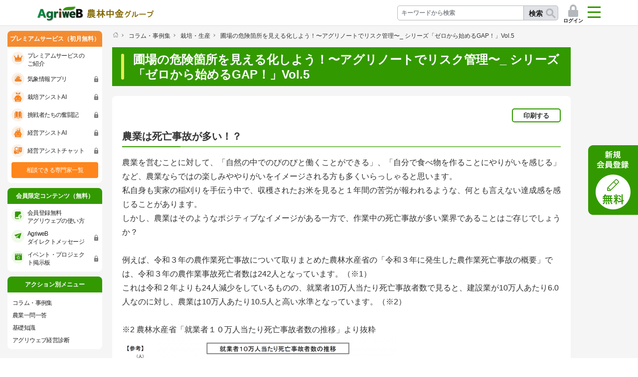

--- FILE ---
content_type: text/html; charset=UTF-8
request_url: https://www.agriweb.jp/column/2096.html
body_size: 9394
content:
<!DOCTYPE html>
<html lang="ja" class="no-js" prefix="og: http://ogp.me/ns#">
<head>
<meta charset="UTF-8">
<meta http-equiv="X-UA-Compatible" content="IE=edge">
<meta name="format-detection" content="telephone=no">
<meta name="SKYPE_TOOLBAR" content="SKYPE_TOOLBAR_PARSER_COMPATIBLE">
<meta name="viewport" content="width=device-width, initial-scale=1.0">
<!-- Google Tag Manager -->
<script>(function(w,d,s,l,i){w[l]=w[l]||[];w[l].push({'gtm.start':
new Date().getTime(),event:'gtm.js'});var f=d.getElementsByTagName(s)[0],
j=d.createElement(s),dl=l!='dataLayer'?'&l='+l:'';j.async=true;j.src=
'https://www.googletagmanager.com/gtm.js?id='+i+dl;f.parentNode.insertBefore(j,f);
})(window,document,'script','dataLayer','GTM-WGK2KFV');</script>
<!-- End Google Tag Manager -->
<title>圃場の危険箇所を見える化しよう！&#12316;アグリノートでリスク管理&#12316;_ シリーズ「ゼロから始めるGAP！」Vol.5｜アグリウェブ</title>
<meta name="keywords" content="">
<meta name="description" content="シリーズ『ゼロから始めるGAP！』。シリーズ五回目は、農作業中の事故を防ぐための取組としてアグリノートを活用した圃場の危険個所の見える化をお送りします。人的要因だけでなく地理的要因による機械の転落・転倒も多いため、本取組をぜひご参照下さい。" />
<!-- OGP -->
<meta property="og:type" content="article" />
<meta property="og:title" content="圃場の危険箇所を見える化しよう！&#12316;アグリノートでリスク管理&#12316;_ シリーズ「ゼロから始めるGAP！」Vol.5｜アグリウェブ" />
<meta property="og:url" content="https://www.agriweb.jp/column/2096.html" />
<meta property="og:image" content="https://www.agriweb.jp/common/img/ogp.png" />
<meta property="og:site_name"  content="アグリウェブ" />
<meta property="og:description" content="シリーズ『ゼロから始めるGAP！』。シリーズ五回目は、農作業中の事故を防ぐための取組としてアグリノートを活用した圃場の危険個所の見える化をお送りします。人的要因だけでなく地理的要因による機械の転落・転倒も多いため、本取組をぜひご参照下さい。" />
<!-- Twitter用 -->
<meta name="twitter:card" content="summary" />
<!-- /OGP -->
<link rel="stylesheet" href="/common/css/splide.min.css" media="all">
<!-- favicon -->
<link rel="icon" href="/common/img/favicon.png">
<link rel="apple-touch-icon" href="/common/img/home_icon.png">
<!-- stylesheet -->
<link rel="stylesheet" href="/common/css/main.css?251201" media="all">

<script>
  (function(i,s,o,g,r,a,m){i['GoogleAnalyticsObject']=r;i[r]=i[r]||function(){
  (i[r].q=i[r].q||[]).push(arguments)},i[r].l=1*new Date();a=s.createElement(o),
  m=s.getElementsByTagName(o)[0];a.async=1;a.src=g;m.parentNode.insertBefore(a,m)
})(window,document,'script','https://www.google-analytics.com/analytics.js','ga');
</script>

<!-- Google tag (gtag.js) -->
<script async src="https://www.googletagmanager.com/gtag/js?id=G-28Q8Q11L4C"></script>
<script>
  window.dataLayer = window.dataLayer || [];
  function gtag(){dataLayer.push(arguments);}
  gtag('js', new Date());

  if (location.hostname === 'agriweb.jp' || location.hostname === 'www.agriweb.jp') {
    gtag('config', 'G-28Q8Q11L4C');
  }
</script>

<!-- User Heat Tag -->
<script type="text/javascript">
(function(add, cla){window['UserHeatTag']=cla;window[cla]=window[cla]||function(){(window[cla].q=window[cla].q||[]).push(arguments)},window[cla].l=1*new Date();var ul=document.createElement('script');var tag = document.getElementsByTagName('script')[0];ul.async=1;ul.src=add;tag.parentNode.insertBefore(ul,tag);})('//uh.nakanohito.jp/uhj2/uh.js', '_uhtracker');_uhtracker({id:'uhyQsUN39C'});
</script>
<!-- End User Heat Tag -->

</head>
<body>
<div id="fb-root"></div>
<script async defer crossorigin="anonymous" src="https://connect.facebook.net/ja_JP/sdk.js#xfbml=1&version=v15.0" nonce="AmQwRr65"></script>
<!-- Google Tag Manager (noscript) -->
<noscript><iframe src="https://www.googletagmanager.com/ns.html?id=GTM-WGK2KFV"
height="0" width="0" style="display:none;visibility:hidden"></iframe></noscript>
<!-- End Google Tag Manager (noscript) -->
<div class="l-base" id="l-base">
  <div class="l-base__header">
    <div id="include_7"></div>
    <div id="include_8"></div>
  </div>
  <div class="l-base__body">
    <div class="l-base__main">
      <main class="l-main">
        <div class="l-main__top">
          <div class="o-breadCrumb">
            <nav class="o-breadCrumb__body">
            <ol class="o-listBreadCrumb" itemscope itemtype="http://data-vocabulary.org/Breadcrumb">
                <li class="o-listBreadCrumb__item">
                  <a class="o-listBreadCrumb__item__link" href="/" itemprop="url">
                    <span itemprop="title">トップページ</span>
                  </a>
                </li>
                <li class="o-listBreadCrumb__item">
                  <a class="o-listBreadCrumb__item__link" href="/column/" itemprop="url"><span itemprop="title">コラム・事例集</span></a>
                </li>
                <li class="o-listBreadCrumb__item">
                  <a class="o-listBreadCrumb__item__link" href="/column/salesandcosts/cat1/" itemprop="url"><span itemprop="title">栽培・生産</span></a>
                </li>
                <li class="o-listBreadCrumb__item">
                  <span itemprop="title">圃場の危険箇所を見える化しよう！&#12316;アグリノートでリスク管理&#12316;_ シリーズ「ゼロから始めるGAP！」Vol.5</span>
                </li>
              </ol>
            </nav>
          </div>
          <!-- /.o-breadCrumb -->
          <h1 class="o-pageTitle">圃場の危険箇所を見える化しよう！&#12316;アグリノートでリスク管理&#12316;_ シリーズ「ゼロから始めるGAP！」Vol.5</h1>
        </div>
        <div class="l-main__middle">
          <div id="body_wrap" style="display: none;">
<div class="o-article">
            <div class="o-article__body">
              <div class="o-article__info">
                <div class="o-article__info__share">
                  <div class="fb-share-button" data-href="https://www.agriweb.jp/column/2096.html" data-layout="button_count" data-size="large">
                    <a target="_blank" href="/redirect/?url=https://www.facebook.com/sharer/sharer.php?u=https%3A%2F%2Fwww.agriweb.jp%2Fcolumn%2F2096.html&amp;src=sdkpreparse" class="fb-xfbml-parse-ignore">シェアする</a>
                  </div>
                </div>
                <div class="o-article__info__btn">
                  <button class="o-printBtn" id="js-printBtn" data-btntype="ColumnPrint" type="button"><span class="o-printBtn__body">印刷する</span></button>
                </div>
              </div>
              <div class="o-article__content">
                <h2>農業は死亡事故が多い！？</h2>
<p>農業を営むことに対して、「自然の中でのびのびと働くことができる」、「自分で食べ物を作ることにやりがいを感じる」など、農業ならではの楽しみややりがいをイメージされる方も多くいらっしゃると思います。<br />私自身も実家の稲刈りを手伝う中で、収穫されたお米を見ると１年間の苦労が報われるような、何とも言えない達成感を感じることがあります。<br />しかし、農業はそのようなポジティブなイメージがある一方で、作業中の死亡事故が多い業界であることはご存じでしょうか？<br /><br />例えば、令和３年の農作業死亡事故について取りまとめた農林水産省の「令和３年に発生した農作業死亡事故の概要」では、令和３年の農作業事故死亡者数は242人となっています。（※1）<br />これは令和２年よりも24人減少をしているものの、就業者10万人当たり死亡事故者数で見ると、建設業が10万人あたり6.0人なのに対し、農業は10万人あたり10.5人と高い水準となっています。（※2）<br /><br />※2 農林水産省「就業者１０万人当たり死亡事故者数の推移」より抜粋</p>
<span class="mt-enclosure mt-enclosure-image" style="display: inline;"><a href="/column/files/af279906282651885d08e14db580f6b2.png"><img alt="" src="/column/assets_c/2023/11/af279906282651885d08e14db580f6b2-thumb-550xauto-5258.png" width="550" height="382" class="mt-image-none" /></a></span>
<p>また、死亡事故の事故区分別の統計では、農業機械作業によるものが171人（農作業死亡事故全体の70.7%）、農業用施設作業によるものが7人（同2.9%）、機械・施設以外の作業によるものが64人（同26.4%）となっており、農業機械作業中の事故が圧倒的に多いことがわかります。<br />さらに、死亡事故の原因別の統計では、「機械の転落・転倒」が84人と農業機械作業による死亡事故の約半数(49.1%)を占めています。（※3）<br /><br /><span style="font-size: 14px;">※1 農林水産省「</span><a href="/redirect/?url=https://www.maff.go.jp/j/press/nousan/sizai/attach/pdf/230210-4.pdf" style="font-size: 14px;">令和３年に発生した農作業死亡事故の概要</a><span style="font-size: 14px;">」<br /></span>※2 農林水産省「<a href="/redirect/?url=https://www.maff.go.jp/j/press/nousan/sizai/attach/pdf/230210-1.pdf">就業者１０万人当たり死亡事故者数の推移</a>」<br />※3 農林水産省「<a href="/redirect/?url=https://www.maff.go.jp/j/press/nousan/sizai/230210.html">令和3年の農作業死亡事故について</a>」<br /><br /></p>
<p>機械の転落や転倒が起きる要因には、機械の誤操作や運転時の不注意など人的要因もありますが、圃場出入り口の急勾配での横転や農道の見えにくい水路への転落など地理的要因もあるので、農業機械作業中の事故を減らすためにも、圃場や農場の周辺環境の危険箇所を見える化することが大事です。<br /><br /></p>
<span class="mt-enclosure mt-enclosure-image" style="display: inline;">
<h3>作業者の労働安全を確保するために</h3>
<p>GAPの取組においても、作業者の労働安全の観点から、農場で管理している圃場や倉庫、農産物取扱い施設、さらには農道といった周辺環境の危険箇所の把握が求められます。</p>
</span><span class="mt-enclosure mt-enclosure-image" style="display: inline;"><a href="/column/files/02_14.1.png"><img alt="" src="/column/assets_c/2023/11/02_14.1-thumb-550xauto-5260.png" width="550" height="425" class="mt-image-none" /></a></span>
<p>引用：<a href="/redirect/?url=https://jgap.jp/uploads/media/7VbZUhAVAA">ASIAGAP_農場用管理点と適合基準ver2.3改定1版_穀物</a><br /><br />上記のように、GAPの取組では労働安全に関するリスクを評価した上で、事故や怪我を防止するための対応策を作成することが求められます。<br />そのため、まずは圃場や周辺環境のどこに危険箇所があるのかを見える化することが必要です。</p>
<h2>アグリノートで圃場の危険箇所を見える化しよう！</h2>
<p>圃場や周辺環境の危険箇所の見える化には、アグリノートの「立て看板機能」が便利です。<br />立て看板機能はマップ画面上の好きなところに様々なアイコンやメモを残せる機能で、圃場内や農道などの危険箇所を見える化することができます。<br /><br />（パソコンブラウザ版アグリノートのマップ画面）</p>
<span class="mt-enclosure mt-enclosure-image" style="display: inline;"><a href="/column/files/296ab32fed7e48e69977234168249565.png"><img alt="" src="/column/assets_c/2023/11/296ab32fed7e48e69977234168249565-thumb-550xauto-5262.png" width="550" height="311" class="mt-image-none" /></a></span>
<p><br /><br />この立て看板機能はパソコンブラウザ版、モバイルアプリ版両方のマップ画面で使用できるので、現場の作業者は圃場の危険箇所をあらかじめ把握した上で、作業に取り組むことができます。<br />実際にGAP認証を取得されているアグリノートユーザーにて、立て看板機能を用いて危険箇所を見える化した上で、マップ画面を圃場1枚ごとにプリントし、圃場の状態や注意点などのリスク評価を行った事例もあります。<br /><br />※参考：アグリノートに貯めたデータは大切な財産。今後も農業を続けていくために有効活用していきたい。（群馬県利根郡農業生産法人　有限会社 髙橋菜園）<br />　<a href="/redirect/?url=https://www.agri-note.jp/cases/case11/">https://www.agri-note.jp/cases/case11/</a></p>
<span class="mt-enclosure mt-enclosure-image" style="display: inline;"></span>
<p>また、立て看板機能ではアイコンにメモや画像、さらにはファイルのURLを一緒に残しておけるので、作業者に周知したい情報を掲載しておくのも良いでしょう。<br />このように立て看板機能を活用することで、圃場や周辺環境の危険箇所を見える化して作業者の労働安全の確保に役立てられるだけでなく、メモや添付画像で作業者への情報の周知といったより効率的な情報共有が可能です。<br /><br />（パソコンブラウザ版アグリノートの立て看板利用イメージ）</p>
<span class="mt-enclosure mt-enclosure-image" style="display: inline;"><a href="/column/files/635ce59e8bf666129f26f2d94fd68df9.png"><img alt="" src="/column/assets_c/2023/11/635ce59e8bf666129f26f2d94fd68df9-thumb-550xauto-5264.png" width="550" height="311" class="mt-image-none" /></a></span>
<p>アグリノートの立て看板機能の使い方については、以下の記事を参考にしてください。</p>
<p>　参考：アグリノートヘルプセンター『<a href="/redirect/?url=https://agri-note.zendesk.com/hc/ja/articles/900006749023">ブラウザ版 記録編06　立て看板</a>』<br />　参考：アグリノートヘルプセンター『<a href="/redirect/?url=https://agri-note.zendesk.com/hc/ja/articles/13513463321241">モバイル版 記録編07　立て看板</a>』</p>
<p>今回はアグリノートの立て看板機能についてご紹介をしました。<br /><br />農作業中の事故や怪我を少しでも減らすために、是非とも立て看板機能を活用ください。<br />そして、作業者の労働安全を確保して持続可能な農場経営を実践しましょう。<br /><br />シリーズ「ゼロから始めるGAP！」は次が最後の記事となります。<br />次回は団体でGAPに取り組む際にお役立ていただける産地DXツール『アグリノートマネージャー』についてご紹介をいたします。</p>
<h2>弊社ではGAPの取り組みをサポートします！</h2>
<h3>●GAPの取り組みにおけるアグリノート活用セミナーを行っています！</h3>
<ul>
<li><strong>GAPの管理ポイントに合わせたアグリノートの活用事例セミナー</strong><br />GAPで求められる管理項目をアグリノートで管理する際に気をつけるポイントを、活用事例をもとにご紹介するアグリノートオンライン講座です。<br /><br />▶これからGAPに取り組む方<br />▶すでにGAPに取り組んでいる方<br />▶GAPについて情報を集めている方<br /><br />是非ともご参加ください！<br />参加申し込みはこちらから↓<br /><a href="/redirect/?url=https://agri-note.zendesk.com/hc/ja/articles/16403615567641">https://agri-note.zendesk.com/hc/ja/articles/16403615567641</a><br /><br /></li>
</ul>
<h3>●GAPに興味のあるモニター生産者を募集しています！　<span style="color: #ff0000;">※モニター募集は受付終了いたしました</span></h3>
<ul>
<li>営農支援ツール「アグリノート」は農林水産省の「GAPの取組を通じた生産工程管理ツールの活用支援事業」に採択されましたので、本事業にご参画いただけるモニター生産者を募集しております。<br /><br /><strong>GAPの取組を通じた生産工程管理ツールの活用支援事業</strong><br /><a href="/redirect/?url=https://www.maff.go.jp/j/seisan/gizyutu/gap/gap_tool.html">https://www.maff.go.jp/j/seisan/gizyutu/gap/gap_tool.html</a><br /><br /><strong>[参加条件]</strong><br />▶本取り組みの目的を理解し、モニターとして協力いただけること<br />▶申請いただいた情報を各都道府県と共有し、当該指導員より国際水準GAPの指導が受けられるよう配慮いただくこと<br />▶アグリノートの活用アンケートにご協力いただくこと<br />▶GFP農林水産物・食品輸出プロジェクトへの登録を検討いただけること<br />　GFP農林水産物・食品輸出プロジェクトHP<a href="/redirect/?url=https://www.gfp1.maff.go.jp/"> https://www.gfp1.maff.go.jp/</a><br />▶アグリノートの有料プランを申込済み、または利用中であること<br />　[参加特典]　　・ 営農支援ツール「アグリノート」の利用料が１年分無料　<br />　　　　　　　　・ 「アグリノート専用 在庫管理Excelツール（試用版）」の配布<br />　　　　　　　　・ 国際水準GAPの取組に向けた「アグリノート」活用コンテンツの提供<br />　[参加申し込みフォーム]<br />　https://docs.google.com/forms/d/1CH1a7skTgUunjQvbCpcKR1pjk-cF5NhfGfaoPrFXjzc</li>
</ul>
<p><span><br /><strong>シリーズ『ゼロから始めるGAP!』のその他のコラムは<a href="/column/series/2028.html">こちら</a></strong><br /><br />当該コンテンツは、担当コンサルタントの分析・調査に基づき作成されています。<br /><br /></span></p>
              </div>
  <div class="o-article__author">
  <div id="include_1"></div>
              </div>
              <div class="o-article__info">
                <div class="o-article__info__date o-article__info__date--right">
                  <div class="o-dateLabel">
                    <p class="o-dateLabel__label">公開日</p>
                    <time class="o-dateLabel__date" datetime="2023-11-10">2023年11月10日</time>
                  </div>
                  <!-- /.o-dateLabel -->
                </div>
              </div>
            </div>
            <div class="o-article__bottom">
<div id="include_2"></div>
              <div class="o-relationBox">
                <h2 class="o-relationBox__ttl">このテーマの人気コラムはこちら</h2>
                <div class="o-relationBox__list">
                  <div id="include_3"></div>
                </div>
              </div>
              <!-- /.o-relationBox -->
              <div class="o-relationBox">
                <h2 class="o-relationBox__ttl">このコラムを見た人はこんなコラムも見ています</h2>
                <div class="o-relationBox__list">
                  <div id="include_4"></div>
                </div>
              </div>
              <!-- /.o-relationBox -->
<div class="o-postLink">
  <ul class="o-postLink__body">
    <li class="o-postLink__item o-postLink__item--prev">
      <div id="include_5"></div>
    </li>
    <li class="o-postLink__item o-postLink__item--next">
      <div id="include_6"></div>
    </li>
  </ul>
</div>
            </div>
          </div>
          </div>
          <div id="body_loading" style="margin-top:30px;text-align:center;"><img src="/common/img/indicator.gif"></div>
        </div>
      </main>
      <!-- /.l-main -->
    </div>
    <div class="l-base__side">
      <div class="l-base__side__inner">
        <div id="include_9"></div>
      </div>
    </div>
    <div class="l-base__modal">
  <div class="o-modalBox is-hidden js-expertModal">
    <div class="o-modalBox__inner">
      <p class="o-modalBox__head">専門家登録申請</p>
      <div class="o-modalBox__body">
        <div class="o-newEntry">
          <p class="o-newEntry__txt">専門家としてアグリウェブ会員をご支援いただける方はこちら</p>
          <div class="o-notesBtn">
            <div class="o-notesBtn__btn">
              <p class="o-linkBtn">
                <a class="o-linkBtn__btn o-linkBtn__btn--yellow" href="/mypage/#/expert_entry">専門家登録の申請</a>
              </p>
            </div>
            <div class="o-notesBtn__txt">
              <p>■農業経営や就農に関連したサービスを提供する企業様<br>■農業経営や就農を支援している自治体様・JA様</p>
            </div>
          </div>

          <div class="o-formBtnList">
            <div class="o-formBtnList__item">
              <button type="button" class="o-formLinkBtn o-formLinkBtn--close js-expertModalClose" >
                <span class="o-formLinkBtn__text">閉じる</span>
              </button>
            </div>
          </div>
        </div>
      </div>
    </div>
  </div>
  <!-- /.o-modalBox -->

  <div class="o-modalBox is-hidden js-projectModal">
    <div class="o-modalBox__inner">
      <div class="o-modalBox__body">
        <div class="o-memberEntry">
          <p class="o-memberEntry__head"><span>会員登録無料</span></p>
          <p class="o-memberEntry__lead">求む！新たな農業ビジネスを共に創る挑戦者</p>
          <p class="o-memberEntry__txt">事業連携、実証モニター募集といった<br>新たな農業ビジネスへの挑戦のなかで<br>意欲のある農業者等と<br>想いをもった企業・団体等をつなぐ掲示板です。<br>ここにしかないお得な情報も！</p>
          <div class="o-memberEntry__login">
            <a class="o-linkBtn__btn o-linkBtn__btn--arrowGreen" href="/mypage/#/login">ログインして詳しくみる</a>
          </div>
          <div class="o-memberEntry__btn">
            <button type="button" class="o-memberEntryBtn js-modalOpen">
              <img src="/common/img/banner_regist02_sp.png" alt="新規会員登録 無料">
            </button>
          </div>
          <div class="o-memberEntry__close">
            <button type="button" class="o-formLinkBtn o-formLinkBtn--close js-projectModalClose">
              <span class="o-formLinkBtn__text">閉じる</span>
            </button>
          </div>
        </div>
      </div>
    </div>
  </div>
  <!-- /.o-modalBox -->

  <div class="o-modalBox is-hidden js-entryModal">
    <div class="o-modalBox__inner">
      <p class="o-modalBox__head">新規会員登録（無料）</p>
      <div class="o-modalBox__body">
        <div class="o-newEntry">

          <p class="o-newEntry__txt">AgriweBでは、あなたのニーズにあったサービスを提供しています。以下の中から、あなたに合うものをお選びください。</p>
          <p class="o-newEntry__txt"><mark>会員種別はあとから変更することができません。</mark></p>
          <div class="o-newEntry__btn">
            <p class="o-linkBtn o-linkBtn--block">
              <a class="o-linkBtn__btn o-linkBtn__btn--smallGreen" href="/mypage/#/entry/farmer">農業者の方</a>
              <a class="o-linkBtn__btn o-linkBtn__btn--smallGreen" href="/mypage/#/entry/support">農業に関心のある方</a>
              <a class="o-linkBtn__btn o-linkBtn__btn--smallGreen" href="/mypage/#/group_confirm">団体会員<br>（団体コードをお持ちの方はこちら）</a>
            </p>
          </div>

         <!--  <div class="o-newEntry__btn">
            <div class="o-formBtnList">
              <div class="o-formBtnList__item">
                <a class="o-formLinkBtn o-formLinkBtn is-active" href="#">
                  <span class="o-formLinkBtn__text">進む</span>
                </a>
              </div>
            </div>
          </div> -->

          <div class="o-newEntry__footer">
            <div class="o-newEntry__footer__body">
              <p class="o-newEntry__txt">専門家としてアグリウェブ会員をご支援いただける方はこちら</p>
              <div class="o-notesBtn">
                <div class="o-notesBtn__btn">
                  <p class="o-linkBtn">
                    <a href="https://www.agriweb.jp/premium/ex-chat/" class="o-linkBtn__btn o-linkBtn__btn--yellow">専門家向けサービスを見る</a>
                  </p>
                </div>
                <div class="o-notesBtn__txt">
                  <p>■農業経営や就農に関連したサービスを提供する企業様<br>■農業経営や就農を支援している自治体様・JA様</p>
                </div>
              </div>

              <div class="o-formBtnList">
                <div class="o-formBtnList__item">
                  <button type="button" class="o-formLinkBtn o-formLinkBtn--close js-entryModalClose" >
                    <span class="o-formLinkBtn__text">閉じる</span>
                  </button>
                </div>
              </div>
            </div>
          </div>
        </div>
      </div>
    </div>
  </div>
  <!-- /.o-modalBox -->

</div>
  </div>
  <div class="l-base__floatBnr">
    <aside class="o-floatingBanner">
      <div class="o-floatingBanner__inner">
        <div id="include_10"></div>
      </div>
    </aside>
    <!-- /.o-floatingBanner -->
  </div>
<div class="l-base__footer">
    <div class="l-footer">
<div class="l-footer__top">
<div class="o-footerLinks">
<ul class="o-footerLinks__body">
<li class="o-footerLinks__item"><a class="o-footerLinks__link u-fsSmall" href="/about/">株式会社AgriweBについて</a></li>
<!-- <li class="o-footerLinks__item"><a class="o-footerLinks__link u-fsSmall" href="/redirect/?url=https://www.nochubank.or.jp/privacy/">個人情報の保護および利用について</a></li> -->
<li class="o-footerLinks__item"><a class="o-footerLinks__link u-fsSmall" href="/agreement/">利用規約</a></li>
<li class="o-footerLinks__item"><a class="o-footerLinks__link u-fsSmall" href="/law/">特定商取引法に基づく表記</a></li>
<li class="o-footerLinks__item"><a class="o-footerLinks__link u-fsSmall" href="/site-policy/">サイトポリシー</a></li>
<li class="o-footerLinks__item"><a class="o-footerLinks__link u-fsSmall" href="/qanda/">サイトに関するQ&amp;A</a></li>
<li class="o-footerLinks__item"><a class="o-footerLinks__link u-fsSmall" href="/inquire/">お問い合わせ</a></li>
<li class="o-footerLinks__item"><a class="o-footerLinks__link u-fsSmall" href="/sitemap/">サイトマップ</a></li>
<li class="o-footerLinks__item"><a class="o-footerLinks__link u-fsSmall" href="/policy/">ソーシャルメディアポリシー</a></li>
</ul>
</div>
<!--%20/.o-footerLinks%20--></div>
<div class="l-footer__bottom">
<div class="o-footerText">
<p class="o-footerText__text">農業経営のプラットフォーム「アグリウェブ」は株式会社AgriweBにより運営されています。</p>
<p class="o-footerText__copyright" lang="en">Copyright&copy; 2026 AGRIWEB, CO.,LTD All Rights Reserved.</p>
</div>
</div>
</div>
<!--%20/.l-footer%20-->


  </div>
</div>
<!-- /.l-base -->
<script src="/common/js/splide.min.js"></script>
<script src="/common/js/vendor.js"></script>
<script>
content_type = 'column';
page_id = '2096';
api_includes = {
    "1" : { "inc_type" : "author_box", "inc_id" : "2029" },
    "10" : { "inc_type" : "right_regist" },
    "2" : { "inc_type" : "keyword_list", "cnt_type" : "column", "inc_id" : "5,6,7,16,27,39,53" },
    "3" : { "inc_type" : "theme_popular_column_for_detail_column", "category" : "salesandcosts" },
    "4" : { "inc_type" : "theme_recommend_column_for_detail_column", "category" : "salesandcosts" },
    "5" : { "inc_type" : "postlink_prev", "cnt_type" : "column", "category" : "salesandcosts/cat1", "inc_id" : "2096" },
    "6" : { "inc_type" : "postlink_next", "cnt_type" : "column", "category" : "salesandcosts/cat1", "inc_id" : "2096" },
    "7" : { "inc_type" : "header" },
    "8" : { "inc_type" : "nav_global" },
    "9" : { "inc_type" : "sidemenu" }
};
if(( api_includes["1"]["inc_type"] == "learning_list_category" || api_includes["1"]["inc_type"] == "movie_list_category" )) {
  const queryString = window.location.search;
  const urlParams = new URLSearchParams(queryString);
  const pageParam = urlParams.get('page');
  console.log(pageParam);
  if(pageParam === null) {
    api_includes["1"]["offset"] = 0;
  } else if(!/^\d+$/.test(pageParam)) {
    api_includes["1"]["offset"] = -1;
  } else if(pageParam >= 2) {
    let page = pageParam;
    let offset = page * api_includes["1"]["limit"] - api_includes["1"]["limit"];
    api_includes["1"]["offset"] = offset;
  }
}
</script>
<script src="/common/js/api.js?251001"></script>
<script src="/common/js/main.js?251001"></script>
<script src="/common/js/favorite.js?20210914"></script>
<script type="text/javascript" src="/_Incapsula_Resource?SWJIYLWA=719d34d31c8e3a6e6fffd425f7e032f3&ns=2&cb=1154892370" async></script></body>
</html>



--- FILE ---
content_type: text/css
request_url: https://www.agriweb.jp/common/css/main.css?251201
body_size: 52063
content:
@charset "UTF-8";
/*============================
reset
============================*/
html, body, div, span, applet, object, iframe,
h1, h2, h3, h4, h5, h6, p, blockquote, pre,
a, abbr, acronym, address, big, cite, code,
del, dfn, em, img, ins, kbd, q, s, samp,
small, strike, strong, tt, var,
b, u, i, center,
dl, dt, dd, ol, ul, li,
fieldset, form, label, legend,
table, caption, tbody, tfoot, thead, tr, th, td,
article, aside, canvas, details, embed,
figure, figcaption, footer, header, hgroup,
menu, nav, output, ruby, section, summary,
time, mark, audio, video {
  margin: 0;
  padding: 0;
  border: 0;
  font: inherit;
  font-size: 100%;
  vertical-align: baseline;
  background: none;
}

html {
  line-height: 1;
}

ol, ul {
  list-style: none;
}

table {
  border-collapse: collapse;
  border-spacing: 0;
}

caption, th, td {
  text-align: left;
  vertical-align: middle;
}

q, blockquote {
  quotes: none;
}

q:before, q:after, blockquote:before, blockquote:after {
  content: "";
  content: none;
}

a img {
  border: none;
}

article, aside, details, figcaption, figure, footer, header, hgroup, menu, nav, section, summary {
  display: block;
}

sup,
sub {
  line-height: 100%;
}

sup {
  vertical-align: super;
  font-size: smaller;
}

sub {
  vertical-align: sub;
  font-size: smaller;
}

/* Slider */
.slick-slider {
  position: relative;
  display: block;
  box-sizing: border-box;
  -webkit-touch-callout: none;
  -webkit-user-select: none;
  -moz-user-select: none;
  user-select: none;
  touch-action: pan-y;
  -webkit-tap-highlight-color: transparent;
}

.slick-list {
  position: relative;
  overflow: hidden;
  display: block;
  margin: 0;
  padding: 0;
}
.slick-list:focus {
  outline: none;
}
.slick-list.dragging {
  cursor: pointer;
  cursor: hand;
}

.slick-slider .slick-track,
.slick-slider .slick-list {
  transform: translate3d(0, 0, 0);
}

.slick-track {
  position: relative;
  left: 0;
  top: 0;
  display: block;
  margin-left: auto;
  margin-right: auto;
}
.slick-track:before, .slick-track:after {
  content: "";
  display: table;
}
.slick-track:after {
  clear: both;
}
.slick-loading .slick-track {
  visibility: hidden;
}

.slick-slide {
  float: left;
  height: 100%;
  min-height: 1px;
  display: none;
}
[dir=rtl] .slick-slide {
  float: right;
}
.slick-slide img {
  display: block;
}
.slick-slide.slick-loading img {
  display: none;
}
.slick-slide.dragging img {
  pointer-events: none;
}
.slick-initialized .slick-slide {
  display: block;
}
.slick-loading .slick-slide {
  visibility: hidden;
}
.slick-vertical .slick-slide {
  display: block;
  height: auto;
  border: 1px solid transparent;
}

.slick-arrow.slick-hidden {
  display: none;
}

@keyframes scroll-hint-appear {
  0% {
    transform: translateX(40px);
    opacity: 0;
  }
  10% {
    opacity: 1;
  }
  50%, 100% {
    transform: translateX(-40px);
    opacity: 0;
  }
}
.scroll-hint.is-right-scrollable {
  background: linear-gradient(270deg, rgba(0, 0, 0, 0.15) 0, rgba(0, 0, 0, 0) 16px, rgba(0, 0, 0, 0));
}

.scroll-hint.is-right-scrollable.is-left-scrollable {
  background: linear-gradient(90deg, rgba(0, 0, 0, 0.15) 0, rgba(0, 0, 0, 0) 16px, rgba(0, 0, 0, 0)), linear-gradient(270deg, rgba(0, 0, 0, 0.15) 0, rgba(0, 0, 0, 0) 16px, rgba(0, 0, 0, 0));
}

.scroll-hint.is-left-scrollable {
  background: linear-gradient(90deg, rgba(0, 0, 0, 0.15) 0, rgba(0, 0, 0, 0) 16px, rgba(0, 0, 0, 0));
}

.scroll-hint-icon {
  position: absolute;
  top: calc(50% - 25px);
  left: calc(50% - 60px);
  box-sizing: border-box;
  width: 120px;
  height: 80px;
  border-radius: 5px;
  transition: opacity 0.3s;
  opacity: 0;
  background: rgba(0, 0, 0, 0.7);
  text-align: center;
  padding: 20px 10px 10px 10px;
}

.scroll-hint-icon-wrap {
  position: absolute;
  top: 0;
  left: 0;
  width: 100%;
  height: 100%;
  max-height: 100%;
  pointer-events: none;
}

.scroll-hint-text {
  font-size: 10px;
  color: #FFF;
  margin-top: 5px;
}

.scroll-hint-icon-wrap.is-active .scroll-hint-icon {
  opacity: 0.8;
}

.scroll-hint-icon:before {
  display: inline-block;
  width: 40px;
  height: 40px;
  color: #FFF;
  vertical-align: middle;
  text-align: center;
  content: "";
  background-size: contain;
  background-position: center center;
  background-repeat: no-repeat;
  background-image: url([data-uri]);
}

.scroll-hint-icon:after {
  content: "";
  width: 34px;
  height: 14px;
  display: block;
  position: absolute;
  top: 10px;
  left: 50%;
  margin-left: -20px;
  background-repeat: no-repeat;
  background-image: url([data-uri]);
  opacity: 0;
  transition-delay: 2.4s;
}

.scroll-hint-icon-wrap.is-active .scroll-hint-icon:after {
  opacity: 1;
}

.scroll-hint-icon-wrap.is-active .scroll-hint-icon:before {
  animation: scroll-hint-appear 1.2s linear;
  animation-iteration-count: 2;
}

.scroll-hint-icon-white {
  background-color: #FFF;
  box-shadow: 0 4px 5px rgba(0, 0, 0, 0.4);
}

.scroll-hint-icon-white:before {
  background-image: url([data-uri]);
}

.scroll-hint-icon-white:after {
  background-image: url([data-uri]);
}

.scroll-hint-icon-white .scroll-hint-text {
  color: #000;
}

/* custom */
.scroll-hint-icon {
  width: 180px;
  height: 88px;
  top: calc(50% - 45px);
  left: calc(50% - 90px);
  padding: 20px 5px 10px;
}

.scroll-hint-text {
  font-size: 78.5714285714%;
  line-height: 164%;
}

.scroll-hint-icon-wrap.is-active .scroll-hint-icon:before {
  animation: none;
}

.scroll-hint-icon-wrap.is-active .scroll-hint-icon:after {
  transition: none;
}

/*!
	Modaal - accessible modals - v0.4.4
	by Humaan, for all humans.
	http://humaan.com
 */
.modaal-noscroll {
  overflow: hidden;
}

.modaal-accessible-hide {
  position: absolute !important;
  clip: rect(1px 1px 1px 1px); /* IE6, IE7 */
  clip: rect(1px, 1px, 1px, 1px);
  padding: 0 !important;
  border: 0 !important;
  height: 1px !important;
  width: 1px !important;
  overflow: hidden;
}

.modaal-overlay {
  position: fixed;
  top: 0;
  left: 0;
  width: 100%;
  height: 100%;
  z-index: 999;
  opacity: 0;
}

.modaal-wrapper {
  display: block;
  position: fixed;
  top: 0;
  left: 0;
  width: 100%;
  height: 100%;
  z-index: 9999;
  overflow: auto;
  opacity: 1;
  box-sizing: border-box;
  -webkit-overflow-scrolling: touch;
  transition: all 0.3s ease-in-out;
}
.modaal-wrapper * {
  box-sizing: border-box;
  -webkit-font-smoothing: antialiased;
  -moz-osx-font-smoothing: grayscale;
  -webkit-backface-visibility: hidden;
}
.modaal-wrapper .modaal-close {
  border: none;
  background: transparent;
  padding: 0;
  -webkit-appearance: none;
}
.modaal-wrapper.modaal-start_none {
  display: none;
  opacity: 1;
}
.modaal-wrapper.modaal-start_fade {
  opacity: 0;
}
.modaal-wrapper *[tabindex="0"] {
  outline: none !important;
}
.modaal-wrapper.modaal-fullscreen {
  overflow: hidden;
}

.modaal-outer-wrapper {
  display: table;
  position: relative;
  width: 100%;
  height: 100%;
}
.modaal-fullscreen .modaal-outer-wrapper {
  display: block;
}

.modaal-inner-wrapper {
  display: table-cell;
  width: 100%;
  height: 100%;
  position: relative;
  vertical-align: middle;
  text-align: center;
  padding: 80px 25px;
}
.modaal-fullscreen .modaal-inner-wrapper {
  padding: 0;
  display: block;
  vertical-align: top;
}

.modaal-container {
  position: relative;
  display: inline-block;
  width: 100%;
  margin: auto;
  text-align: left;
  color: #000;
  max-width: 1000px;
  border-radius: 0px;
  background: #fff;
  box-shadow: 0 4px 15px rgba(0, 0, 0, 0.2);
  cursor: auto;
}
.modaal-container.is_loading {
  height: 100px;
  width: 100px;
  overflow: hidden;
}
.modaal-fullscreen .modaal-container {
  max-width: none;
  height: 100%;
  overflow: auto;
}

.modaal-close {
  position: fixed;
  right: 20px;
  top: 20px;
  color: #fff;
  cursor: pointer;
  opacity: 1;
  width: 50px;
  height: 50px;
  background: rgba(0, 0, 0, 0);
  border-radius: 100%;
  transition: all 0.2s ease-in-out;
}
.modaal-close:focus, .modaal-close:hover {
  outline: none;
  background: #fff;
}
.modaal-close:focus:before, .modaal-close:focus:after, .modaal-close:hover:before, .modaal-close:hover:after {
  background: #390;
}
.modaal-close span {
  position: absolute !important;
  clip: rect(1px 1px 1px 1px); /* IE6, IE7 */
  clip: rect(1px, 1px, 1px, 1px);
  padding: 0 !important;
  border: 0 !important;
  height: 1px !important;
  width: 1px !important;
  overflow: hidden;
}
.modaal-close:before, .modaal-close:after {
  display: block;
  content: " ";
  position: absolute;
  top: 14px;
  left: 23px;
  width: 4px;
  height: 22px;
  border-radius: 4px;
  background: #fff;
  transition: background 0.2s ease-in-out;
}
.modaal-close:before {
  transform: rotate(-45deg);
}
.modaal-close:after {
  transform: rotate(45deg);
}
.modaal-fullscreen .modaal-close {
  background: #afb7bc;
  right: 10px;
  top: 10px;
}

.modaal-content-container {
  padding: 30px;
}

.modaal-confirm-wrap {
  padding: 30px 0 0;
  text-align: center;
  font-size: 0;
}

.modaal-confirm-btn {
  font-size: 14px;
  display: inline-block;
  margin: 0 10px;
  vertical-align: middle;
  cursor: pointer;
  border: none;
  background: transparent;
}
.modaal-confirm-btn.modaal-ok {
  padding: 10px 15px;
  color: #fff;
  background: #555;
  border-radius: 3px;
  transition: background 0.2s ease-in-out;
}
.modaal-confirm-btn.modaal-ok:hover {
  background: rgb(46.75, 46.75, 46.75);
}
.modaal-confirm-btn.modaal-cancel {
  text-decoration: underline;
}
.modaal-confirm-btn.modaal-cancel:hover {
  text-decoration: none;
  color: rgb(46.75, 46.75, 46.75);
}

@keyframes instaReveal {
  0% {
    opacity: 0;
  }
  100% {
    opacity: 1;
  }
}
.modaal-instagram .modaal-container {
  width: auto;
  background: transparent;
  box-shadow: none !important;
}
.modaal-instagram .modaal-content-container {
  padding: 0;
  background: transparent;
}
.modaal-instagram .modaal-content-container > blockquote {
  width: 1px !important;
  height: 1px !important;
  opacity: 0 !important;
}
.modaal-instagram iframe {
  opacity: 0;
  margin: -6px !important;
  border-radius: 0 !important;
  width: 1000px !important;
  max-width: 800px !important;
  box-shadow: none !important;
  animation: instaReveal 1s linear forwards;
}

.modaal-image .modaal-inner-wrapper {
  padding-left: 140px;
  padding-right: 140px;
}
.modaal-image .modaal-container {
  width: auto;
  max-width: 100%;
}

.modaal-gallery-wrap {
  position: relative;
  color: #fff;
}

.modaal-gallery-item {
  display: none;
}
.modaal-gallery-item img {
  display: block;
}
.modaal-gallery-item.is_active {
  display: block;
}

.modaal-gallery-label {
  position: absolute;
  left: 0;
  width: 100%;
  margin: 20px 0 0;
  font-size: 18px;
  text-align: center;
  color: #fff;
}
.modaal-gallery-label:focus {
  outline: none;
}

.modaal-gallery-control {
  position: absolute;
  top: 50%;
  transform: translateY(-50%);
  opacity: 1;
  cursor: pointer;
  color: #fff;
  width: 50px;
  height: 50px;
  background: rgba(0, 0, 0, 0);
  border: none;
  border-radius: 100%;
  transition: all 0.2s ease-in-out;
}
.modaal-gallery-control.is_hidden {
  opacity: 0;
  cursor: default;
}
.modaal-gallery-control:focus, .modaal-gallery-control:hover {
  outline: none;
  background: #fff;
}
.modaal-gallery-control:focus:before, .modaal-gallery-control:focus:after, .modaal-gallery-control:hover:before, .modaal-gallery-control:hover:after {
  background: #afb7bc;
}
.modaal-gallery-control span {
  position: absolute !important;
  clip: rect(1px 1px 1px 1px); /* IE6, IE7 */
  clip: rect(1px, 1px, 1px, 1px);
  padding: 0 !important;
  border: 0 !important;
  height: 1px !important;
  width: 1px !important;
  overflow: hidden;
}
.modaal-gallery-control:before, .modaal-gallery-control:after {
  display: block;
  content: " ";
  position: absolute;
  top: 16px;
  left: 25px;
  width: 4px;
  height: 18px;
  border-radius: 4px;
  background: #fff;
  transition: background 0.2s ease-in-out;
}
.modaal-gallery-control:before {
  margin: -5px 0 0;
  transform: rotate(-45deg);
}
.modaal-gallery-control:after {
  margin: 5px 0 0;
  transform: rotate(45deg);
}

.modaal-gallery-next-inner {
  left: 100%;
  margin-left: 40px;
}
.modaal-gallery-next-outer {
  right: 45px;
}

.modaal-gallery-prev:before, .modaal-gallery-prev:after {
  left: 22px;
}
.modaal-gallery-prev:before {
  margin: 5px 0 0;
  transform: rotate(-45deg);
}
.modaal-gallery-prev:after {
  margin: -5px 0 0;
  transform: rotate(45deg);
}
.modaal-gallery-prev-inner {
  right: 100%;
  margin-right: 40px;
}
.modaal-gallery-prev-outer {
  left: 45px;
}

.modaal-video-wrap {
  margin: auto 50px;
  position: relative;
}

.modaal-video-container {
  position: relative;
  padding-bottom: 56.25%;
  height: 0;
  overflow: hidden;
  max-width: 100%;
  box-shadow: 0 0 10px rgba(0, 0, 0, 0.3);
  background: #000;
  max-width: 1300px;
  margin-left: auto;
  margin-right: auto;
}
.modaal-video-container iframe,
.modaal-video-container object,
.modaal-video-container embed {
  position: absolute;
  top: 0;
  left: 0;
  width: 100%;
  height: 100%;
}

.modaal-iframe .modaal-content {
  width: 100%;
  height: 100%;
}

.modaal-iframe-elem {
  width: 100%;
  height: 100%;
  display: block;
}

@media only screen and (min-width: 1400px) {
  .modaal-video-container {
    padding-bottom: 0;
    height: 731px;
  }
}
@media only screen and (max-width: 1140px) {
  .modaal-image .modaal-inner-wrapper {
    padding-left: 25px;
    padding-right: 25px;
  }
  .modaal-gallery-control {
    top: auto;
    bottom: 20px;
    transform: none;
    background: rgba(0, 0, 0, 0.7);
  }
  .modaal-gallery-control:before, .modaal-gallery-control:after {
    background: #fff;
  }
  .modaal-gallery-next {
    left: auto;
    right: 20px;
  }
  .modaal-gallery-prev {
    left: 20px;
    right: auto;
  }
}
@media screen and (max-width: 900px) {
  .modaal-instagram iframe {
    width: 500px !important;
  }
}
@media screen and (max-height: 1100px) {
  .modaal-instagram iframe {
    width: 700px !important;
  }
}
@media screen and (max-height: 1000px) {
  .modaal-inner-wrapper {
    padding-top: 60px;
    padding-bottom: 60px;
  }
  .modaal-instagram iframe {
    width: 600px !important;
  }
}
@media screen and (max-height: 900px) {
  .modaal-instagram iframe {
    width: 500px !important;
  }
  .modaal-video-container {
    max-width: 900px;
    max-height: 510px;
  }
}
@media only screen and (max-width: 600px) {
  .modaal-instagram iframe {
    width: 280px !important;
  }
}
@media only screen and (max-height: 820px) {
  .modaal-gallery-label {
    display: none;
  }
}
.modaal-loading-spinner {
  background: none;
  position: absolute;
  width: 200px;
  height: 200px;
  top: 50%;
  left: 50%;
  margin: -100px 0 0 -100px;
  transform: scale(0.25);
}
@keyframes modaal-loading-spinner {
  0% {
    opacity: 1;
    transform: scale(1.5);
  }
  100% {
    opacity: 0.1;
    transform: scale(1);
  }
}
.modaal-loading-spinner > div {
  width: 24px;
  height: 24px;
  margin-left: 4px;
  margin-top: 4px;
  position: absolute;
}

.modaal-loading-spinner > div > div {
  width: 100%;
  height: 100%;
  border-radius: 15px;
  background: #fff;
}

.modaal-loading-spinner > div:nth-of-type(1) > div {
  animation: modaal-loading-spinner 1s linear infinite;
  animation-delay: 0s;
}

.modaal-loading-spinner > div:nth-of-type(2) > div, .modaal-loading-spinner > div:nth-of-type(3) > div {
  -ms-animation: modaal-loading-spinner 1s linear infinite;
  -moz-animation: modaal-loading-spinner 1s linear infinite;
  -webkit-animation: modaal-loading-spinner 1s linear infinite;
  -o-animation: modaal-loading-spinner 1s linear infinite;
}

.modaal-loading-spinner > div:nth-of-type(1) {
  transform: translate(84px, 84px) rotate(45deg) translate(70px, 0);
}

.modaal-loading-spinner > div:nth-of-type(2) > div {
  animation: modaal-loading-spinner 1s linear infinite;
  animation-delay: 0.12s;
}

.modaal-loading-spinner > div:nth-of-type(2) {
  transform: translate(84px, 84px) rotate(90deg) translate(70px, 0);
}

.modaal-loading-spinner > div:nth-of-type(3) > div {
  animation: modaal-loading-spinner 1s linear infinite;
  animation-delay: 0.25s;
}

.modaal-loading-spinner > div:nth-of-type(4) > div, .modaal-loading-spinner > div:nth-of-type(5) > div {
  -ms-animation: modaal-loading-spinner 1s linear infinite;
  -moz-animation: modaal-loading-spinner 1s linear infinite;
  -webkit-animation: modaal-loading-spinner 1s linear infinite;
  -o-animation: modaal-loading-spinner 1s linear infinite;
}

.modaal-loading-spinner > div:nth-of-type(3) {
  transform: translate(84px, 84px) rotate(135deg) translate(70px, 0);
}

.modaal-loading-spinner > div:nth-of-type(4) > div {
  animation: modaal-loading-spinner 1s linear infinite;
  animation-delay: 0.37s;
}

.modaal-loading-spinner > div:nth-of-type(4) {
  transform: translate(84px, 84px) rotate(180deg) translate(70px, 0);
}

.modaal-loading-spinner > div:nth-of-type(5) > div {
  animation: modaal-loading-spinner 1s linear infinite;
  animation-delay: 0.5s;
}

.modaal-loading-spinner > div:nth-of-type(6) > div, .modaal-loading-spinner > div:nth-of-type(7) > div {
  -ms-animation: modaal-loading-spinner 1s linear infinite;
  -moz-animation: modaal-loading-spinner 1s linear infinite;
  -webkit-animation: modaal-loading-spinner 1s linear infinite;
  -o-animation: modaal-loading-spinner 1s linear infinite;
}

.modaal-loading-spinner > div:nth-of-type(5) {
  transform: translate(84px, 84px) rotate(225deg) translate(70px, 0);
}

.modaal-loading-spinner > div:nth-of-type(6) > div {
  animation: modaal-loading-spinner 1s linear infinite;
  animation-delay: 0.62s;
}

.modaal-loading-spinner > div:nth-of-type(6) {
  transform: translate(84px, 84px) rotate(270deg) translate(70px, 0);
}

.modaal-loading-spinner > div:nth-of-type(7) > div {
  animation: modaal-loading-spinner 1s linear infinite;
  animation-delay: 0.75s;
}

.modaal-loading-spinner > div:nth-of-type(7) {
  transform: translate(84px, 84px) rotate(315deg) translate(70px, 0);
}

.modaal-loading-spinner > div:nth-of-type(8) > div {
  animation: modaal-loading-spinner 1s linear infinite;
  animation-delay: 0.87s;
}

.modaal-loading-spinner > div:nth-of-type(8) {
  transform: translate(84px, 84px) rotate(360deg) translate(70px, 0);
}

/* custom */
@media only screen and (max-width: 1140px) {
  .modaal-image .modaal-inner-wrapper {
    padding-left: 10px;
    padding-right: 10px;
  }
}
.modaal-image .modaal-container {
  padding: 10px;
  background: #fff;
  border-radius: 5px;
  max-width: 150vw;
  opacity: 0;
}

/* ***************************
mt-class
*************************** */
.mt-enclosure-image:after {
  content: "";
  display: block;
  clear: both;
}

.mt-image-left,
.mt-image-center,
.mt-image-right {
  margin-bottom: 0 !important;
}

/* ***************************
html, body
*************************** */
html {
  min-height: 100%;
}

body {
  display: flex;
  flex-direction: column;
  width: 100%;
  min-width: 320px;
  height: 100%;
  min-height: 100vh;
  background: #fff;
  vertical-align: baseline;
  font-weight: normal;
  font-family: "游ゴシック体", "YuGothic", "游ゴシック Medium", "Yu Gothic Medium", "游ゴシック", "Yu Gothic", "Noto Sans JP", "ヒラギノ角ゴ ProN W3", Hiragino Kaku Gothic ProN, "メイリオ", Meiryo, sans-serif;
  font-size: 100%;
  line-height: 175%;
  -webkit-text-size-adjust: 100%;
     -moz-text-size-adjust: 100%;
          text-size-adjust: 100%;
  color: #333;
  word-wrap: break-word;
  overflow-wrap: break-word;
}

input,
textarea,
select,
button {
  margin: 0;
  padding: 0;
  background: none;
  border: none;
  border-radius: 0;
  font-size: 100%;
  line-height: 175%;
  font-family: "游ゴシック体", "YuGothic", "游ゴシック Medium", "Yu Gothic Medium", "游ゴシック", "Yu Gothic", "Noto Sans JP", "ヒラギノ角ゴ ProN W3", Hiragino Kaku Gothic ProN, "メイリオ", Meiryo, sans-serif;
  outline: none;
  -webkit-appearance: none;
     -moz-appearance: none;
          appearance: none;
}
@media screen and (max-width: 599px) {
  input,
  textarea,
  select,
  button {
    font-size: 100%;
    line-height: 172%;
  }
}

select::-ms-expand {
  display: none;
}

/* ***************************
a
*************************** */
a {
  color: #0000ff;
  text-decoration: underline;
  font-size: 1rem;
  line-height: 1.75;
}
a.visited, a:visited {
  color: #800080;
}
a:hover {
  color: #0080ff;
  text-decoration: none;
}
a:hover:before {
  text-decoration: none;
}

/* icon */
a[href*=".pdf"]:after, a[href*=".PDF"]:after, a[href*=".doc"]:after, a[href*=".DOC"]:after, a[href*=".xls"]:after, a[href*=".XLS"]:after, a[href*=".ppt"]:after, a[href*=".PPT"]:after, a[href*=".zip"]:after, a[href*=".ZIP"]:after, a[href^=http]:not([href*="agriweb.jp/"]):not(.o-listSNav__link):not(.o-listGNav__link):not(.o-myPageList__link):not(.o-hBtns__btn):not(.o-topAiButtons__link):after, a[href^="/redirect/?url=http"]:after {
  content: "";
  display: inline-block;
  width: 12px;
  height: 16px;
  margin: -4px 6px 0;
  background: url("./img/icon_files.png") no-repeat;
  background-size: 125% 593.75%;
  vertical-align: middle;
}
a[href*=".pdf"]:after, a[href*=".PDF"]:after {
  background-position: 0 0;
}
a[href*=".doc"]:after, a[href*=".DOC"]:after {
  background-position: 0 -16px;
}
a[href*=".xls"]:after, a[href*=".XLS"]:after {
  background-position: 0 -32px;
}
a[href*=".ppt"]:after, a[href*=".PPT"]:after {
  background-position: 0 -48px;
}
a[href*=".zip"]:after, a[href*=".ZIP"]:after {
  background-position: 0 -64px;
}
a[href^=http]:not([href*="agriweb.jp/"]):not(.o-listSNav__link):not(.o-listGNav__link):not(.o-myPageList__link):not(.o-hBtns__btn):not(.o-topAiButtons__link):after, a[href^="/redirect/?url=http"]:after {
  width: 15px;
  height: 15px;
  background-size: 100% 633.3333333333%;
  background-position: 0 -80px;
}

.o-iconLock::before {
  content: "";
  display: inline-block;
  width: 13px;
  height: 17px;
  margin: -4px 6px 0;
  background: url("./img/svg/icon_lock_darkgray.svg") no-repeat;
  vertical-align: middle;
}

.o-iconCrown::before {
  content: "";
  display: inline-block;
  width: 22px;
  height: 18px;
  margin: -4px 8px 0 2px;
  background-color: #339900;
  vertical-align: middle;
}

/* ***************************
hr
*************************** */
hr {
  height: 0;
  margin: 30px 0;
  background: none;
  border: none;
  border-top: 1px solid #999;
}

/* ***************************
img
*************************** */
img {
  max-width: 100%;
  height: auto;
  vertical-align: top;
}

/* ***************************
mark, caution
*************************** */
strong,
b {
  font-weight: bold;
}

em {
  color: #390;
  font-weight: bold;
}

mark {
  color: #b90f0f;
  font-weight: bold;
}

/* ***************************
headding
*************************** */
/* h1 */
/* h2 */
h2 {
  position: relative;
  margin: 0 0 17px;
  padding: 0 0 7px;
  background: none;
  border-bottom: 2px solid #7bc058;
  font-size: 1.25rem;
  line-height: 1.3;
  color: #333;
  font-weight: bold;
}
@media screen and (max-width: 599px) {
  h2 {
    margin-bottom: 18px;
    padding-bottom: 4px;
  }
}
* + h2 {
  margin-top: 35px;
}
.o-loginBox + h2 {
  margin-top: 29px;
}
@media screen and (max-width: 599px) {
  .o-loginBox + h2 {
    margin-top: 32px;
  }
}
.o-formBox__heading + h2 {
  margin-top: 26px;
}
h2:after {
  position: absolute;
  content: "";
  display: block;
  width: 117px;
  height: 2px;
  left: 0;
  bottom: -2px;
  background: #390;
}
@media screen and (max-width: 959px) {
  h2:after {
    width: 120px;
    height: 2px;
    bottom: -2px;
  }
}

/* h3 */
h3 {
  position: relative;
  margin: 0 0 16px;
  padding: 8px 0 8px 20px;
  font-size: 1.125rem;
  line-height: 1.3333333333;
  font-weight: bold;
  border-top: 1px solid #999;
  border-bottom: 1px solid #999;
}
@media screen and (max-width: 599px) {
  h3 {
    padding: 9px 0 8px 19px;
  }
}
* + h3 {
  margin-top: 27px;
}
h2 + h3 {
  margin-top: 35px;
}
@media screen and (max-width: 599px) {
  h2 + h3 {
    margin-top: 18px;
  }
}

h3:before {
  position: absolute;
  content: "";
  display: block;
  width: 4px;
  height: calc(100% - 20px);
  top: 0;
  bottom: 0;
  left: 1px;
  margin: auto;
  background: #339900;
  border-radius: 2px;
}
@media screen and (max-width: 599px) {
  h3:before {
    left: 0;
  }
}

/* h4 */
h4 {
  position: relative;
  margin: 0 0 8px;
  padding: 0 0 0 16px;
  font-size: 1rem;
  line-height: 1.5;
  font-weight: bold;
}
@media screen and (max-width: 599px) {
  h4 {
    padding: 0 0 0 15px;
  }
}
* + h4 {
  margin-top: 27px;
}

h4:before {
  position: absolute;
  content: "";
  display: block;
  width: 4px;
  height: calc(100% - 4px);
  top: 1px;
  left: 0;
  background: #d1b203;
  border-radius: 2px;
}
/* h5 */
h5 {
  position: relative;
  margin: 0 0 9px;
  padding: 0 0 0 19px;
  font-size: 0.9375rem;
  line-height: 1.5333333333;
  font-weight: bold;
}
h5:before {
  position: absolute;
  content: "";
  display: block;
  width: 8px;
  height: 8px;
  top: 8px;
  left: 0;
  background: #999;
  border-radius: 2px;
}
@media screen and (max-width: 599px) {
  h5:before {
    width: 7px;
    height: 7px;
    top: 6px;
    border-radius: 1px;
  }
}
* + h5 {
  margin-top: 15px;
}
@media screen and (max-width: 599px) {
  * + h5 {
    margin-top: 17px;
  }
}

/* h6 */
h6 {
  font-size: 87.5%;
  line-height: 172%;
  font-weight: bold;
}
* + h6 {
  margin-top: 12px;
}

/* ***************************
text
*************************** */
* + p {
  margin-top: 8px;
}
/* ***************************
list
*************************** */
/*
ul
--------------------------- */
ul > li {
  position: relative;
  padding-left: 17px;
  font-size: 1rem;
  line-height: 1.625;
}
@media screen and (max-width: 599px) {
  ul > li {
    padding-left: 16px;
  }
}
ul > li:before {
  position: absolute;
  content: "";
  display: block;
  width: 6px;
  height: 6px;
  top: 9px;
  left: 0px;
  background: #390;
  border-radius: 50%;
}
ul > li + li {
  margin-top: 4px;
}
li > ul li:before {
  background-color: #7bc058;
}

/*
ol
--------------------------- */
ol {
  margin: 0 0 0 18px;
  list-style: decimal;
  font-size: 1rem;
  line-height: 1.625;
}
ol > li {
  padding-left: 17px;
}
@media screen and (max-width: 599px) {
  ol > li {
    padding-left: 16px;
  }
}
ol > li + li {
  margin-top: 5px;
}

* + ul, * + ol {
  margin-top: 16px;
}
@media screen and (max-width: 599px) {
  * + ul, * + ol {
    margin-top: 9px;
  }
}

li > ul, li > ol {
  margin: 4px 0 0 0;
}
@media screen and (max-width: 599px) {
  li > ul, li > ol {
    margin-top: 8px;
  }
}

ul + ul, ol + ul {
  margin-top: 11px;
}
@media screen and (max-width: 599px) {
  ul + ul, ol + ul {
    margin-top: 10px;
  }
}
ul + ol, ol + ol {
  margin-top: 10px;
}
@media screen and (max-width: 599px) {
  ul + ol, ol + ol {
    margin-top: 10px;
  }
}

/* ***************************
table
*************************** */
table {
  max-width: 100%;
  border-collapse: collapse;
  border-spacing: 0;
  border-top: 1px solid #999;
  border-left: 1px solid #999;
}
* + table {
  margin-top: 20px;
}

th,
td {
  padding: 8px 16px 9px;
  font-size: 1rem;
  line-height: 1.625;
  border-bottom: 1px solid #999;
  border-right: 1px solid #999;
  box-sizing: border-box;
}

th {
  text-align: center;
  background: #f8f8ed;
  font-weight: bold;
}
thead th {
  background-color: #ddeed5;
}

td {
  background: #fff;
}

.u-thead2 {
  background: #fff4e0;
  color: #333;
  font-weight: normal;
}

/* ***************************
l-base
*************************** */
.l-base {
  position: relative;
  display: flex;
  flex-direction: column;
  width: 100%;
  min-height: 100vh;
  padding-top: 48px;
  background: #f5f5f5;
  box-sizing: border-box;
}
@media screen and (max-width: 599px) {
  .l-base {
    padding-top: 55px;
  }
}

.l-base__overlay {
  position: absolute;
  display: none;
  width: 100%;
  height: 100%;
  top: 0;
  left: 0;
  z-index: 4;
}
.l-base--navOpen .l-base__overlay, .l-base--searchOpen .l-base__overlay {
  display: block;
}

.l-base__header {
  position: fixed;
  width: 100%;
  top: 0;
  left: 0;
  z-index: 5;
  border-bottom: 1px solid #e0e2e7;
}

.l-base__body {
  position: relative;
  flex-grow: 1;
  display: flex;
  justify-content: space-between;
  flex-wrap: wrap;
  width: 100%;
  margin: auto;
  max-width: 1130px;
  padding: 14px 15px 54px;
  background: #f5f5f5;
}
@media screen and (min-width: 1160px) {
  .l-base__body {
    padding: 14px calc(100% - 1145px) 54px 15px;
  }
}
@media screen and (min-width: 1285px) {
  .l-base__body {
    padding: 14px 140px 54px calc(100% - 1270px);
  }
}
@media screen and (min-width: 1410px) {
  .l-base__body {
    padding: 14px 140px 54px;
  }
}
@media screen and (max-width: 959px) {
  .l-base__body {
    width: 100%;
    padding: 14px 0 0;
  }
}
@media screen and (max-width: 599px) {
  .l-base__body {
    width: 100%;
    padding-top: 9px;
  }
}
.l-base--maintenance .l-base__body {
  box-sizing: border-box;
}
@media screen and (min-width: 960px) {
  .l-base--maintenance .l-base__body {
    padding: 20px 15px 54px;
  }
}

.l-base__main {
  width: calc(100% - 210px);
  box-sizing: border-box;
  z-index: 2;
}
@media screen and (max-width: 959px) {
  .l-base__main {
    width: 100%;
  }
}
.l-base--maintenance .l-base__main {
  margin: 0 auto;
}
@media screen and (min-width: 960px) {
  .l-base--maintenance .l-base__main {
    padding-top: 50px;
  }
}

.l-base__side {
  order: -1;
  width: 190px;
  margin-right: 20px;
}
@media screen and (max-width: 959px) {
  .l-base__side {
    order: 0;
    width: 100%;
    margin-right: 0;
  }
}
.l-base__body--pwOpen .l-base__side {
  position: relative;
  z-index: 2;
}

@media screen and (min-width: 960px) {
  .l-base__side__inner {
    position: sticky;
    top: 58px;
  }
}
@media screen and (min-width: 1025px) {
  .l-base__side__inner {
    top: 58px;
  }
}

.l-base__floatBnr {
  position: fixed;
  top: 299px;
  right: 0;
  z-index: 3;
  overflow: hidden;
}
@media screen and (max-height: 740px) {
  .l-base__floatBnr {
    top: 40.5405405405%;
  }
}
@media screen and (max-height: 630px) {
  .l-base__floatBnr {
    top: auto;
    bottom: 230px;
  }
}
@media screen and (max-height: 460px) {
  .l-base__floatBnr {
    top: 90px;
    bottom: auto;
  }
}
@media screen and (max-width: 1024px) {
  .l-base__floatBnr {
    display: none;
  }
}

.l-base__footer {
  position: relative;
  z-index: 1;
  overflow: hidden;
}

.l-base__modal {
  position: relative;
  z-index: 6;
}

.l-base__loading {
  position: relative;
  z-index: 7;
}

/* ***************************
l-header
*************************** */
.l-header {
  position: relative;
  background: #fff;
}

.l-header__body {
  position: relative;
  display: flex;
  justify-content: space-between;
  align-items: center;
  max-width: 1130px;
  margin: auto;
  padding: 0 20px;
}
@media screen and (max-width: 599px) {
  .l-header__body {
    padding: 0 15px 0 21px;
  }
}
.l-base--maintenance .l-header__body {
  align-items: flex-start;
}

.l-header__body__left {
  flex: 1;
  padding: 3px 0 0;
  box-sizing: border-box;
}
@media screen and (max-width: 599px) {
  .l-header__body__left {
    padding: 10px 0 0;
  }
}
.l-header__body__right {
  width: auto;
  padding: 9px 0 4px;
  box-sizing: border-box;
}
@media screen and (max-width: 599px) {
  .l-header__body__right {
    padding: 6px 0 4px;
  }
}
.l-header--login .l-header__body__right {
  padding: 0 0 4px;
}
@media screen and (max-width: 599px) {
  .l-header--login .l-header__body__right {
    padding: 0 0 4px;
  }
}

.l-header__menu {
  position: relative;
}

.l-header__menu__inner {
  position: absolute;
  width: 100%;
  padding: 0;
  top: 0;
  left: 0;
  right: 0;
  margin: auto;
  z-index: 3;
  overflow: hidden;
}
.l-header__menu__inner:not(.l-header__menu__inner--init) {
  max-height: 0;
}
@media screen and (min-width: 960px) {
  .l-header__menu__inner {
    max-width: 920px;
  }
}
@media screen and (min-width: 1200px) {
  .l-header__menu__inner {
    right: 140px;
    left: auto;
  }
}
@media screen and (min-width: 1380px) {
  .l-header__menu__inner {
    right: auto;
    left: calc(50% - 370px);
  }
}

/* ***************************
l-nav
*************************** */
.l-nav {
  position: relative;
}

.l-nav__inner {
  position: absolute;
  width: 100%;
  max-height: 0;
  padding: 0;
  top: 0;
  left: 0;
  right: 0;
  margin: auto;
  background: #f5f5f5;
  z-index: 3;
  overflow: hidden;
  transition: max-height 0.6s;
}
.l-base--navOpen .l-nav__inner {
  max-height: calc(100vh - 90px);
}
@media screen and (max-width: 599px) {
  .l-base--navOpen .l-nav__inner {
    max-height: 100vh;
  }
}

@media screen and (max-width: 959px) {
  .l-nav__inner {
    left: auto;
    right: 0;
    max-width: 356px;
  }
}
@media screen and (min-width: 960px) {
  .l-nav__inner {
    max-width: 1130px;
  }
}
@media screen and (min-width: 1160px) {
  .l-nav__inner {
    right: auto;
    left: 15px;
  }
}
@media screen and (min-width: 1285px) {
  .l-nav__inner {
    right: 140px;
    left: auto;
  }
}
@media screen and (min-width: 1410px) {
  .l-nav__inner {
    right: auto;
    left: calc(50% - 565px);
  }
}

/* ***************************
l-main
*************************** */
@media screen and (max-width: 959px) {
  .l-main__top {
    padding: 0 20px;
  }
}

@media screen and (max-width: 959px) {
  .l-main__middle {
    padding: 0 20px 42px;
  }
}
.l-main__top + .l-main__middle {
  margin-top: 20px;
}
@media screen and (max-width: 599px) {
  .l-main__top + .l-main__middle {
    margin-top: 20px;
  }
}

@media screen and (max-width: 959px) {
  .l-base--toppage .l-main__middle {
    padding: 0 20px;
  }
}

/* ***************************
l-footer
*************************** */
.l-footer {
  position: relative;
  z-index: 2;
}

.l-footer__top {
  padding: 21px 15px 19px;
  background: #fff;
}
@media screen and (max-width: 599px) {
  .l-footer__top {
    padding: 30px 10px 9px 15px;
  }
}

.l-footer__middle {
  padding: 15px 10px;
}
@media screen and (min-width: 600px) {
  .l-footer__middle {
    padding: 20px 10px;
  }
}

.l-footer__bottom {
  position: relative;
  padding: 12px 15px 10px;
  background: #390;
  color: #fff;
}
@media screen and (max-width: 599px) {
  .l-footer__bottom {
    padding-top: 9px;
  }
}

/* ***************************
o-logo
*************************** */
.o-logo {
  display: flex;
  align-items: flex-start;
}

.o-logo__img {
  width: 160px;
  margin: 0 24px 0 0;
}
@media screen and (max-width: 599px) {
  .o-logo__img {
    width: 96px;
    margin-right: 0;
  }
}
@media screen and (max-width: 370px) {
  .o-logo__img {
    width: 60px;
  }
}
.o-logo__img a {
  display: block;
}
.o-logo--twoImg .o-logo__img {
  width: auto;
  margin: 0;
}
.o-logo--twoImg .o-logo__img + .o-logo__img {
  margin: -2px 0 0 8px;
}

.o-logo__text {
  flex: 1;
  margin: 3px 0 0;
  font-size: 75%;
  line-height: 150%;
  color: #999;
}
@media screen and (max-width: 599px) {
  .o-logo__text {
    display: none;
  }
}

/* ***************************
o-headerCopy
*************************** */
.o-headerCopy {
  text-align: right;
  font-size: 75%;
  line-height: 100%;
}
@media screen and (max-width: 599px) {
  .o-headerCopy {
    font-size: 85.7142857143%;
    line-height: 100%;
  }
}
.o-headerCopy img {
  vertical-align: middle;
}
@media screen and (max-width: 599px) {
  .o-headerCopy img {
    max-width: 180px;
  }
}

/* ***************************
o-headerUtil
*************************** */
.o-headerUtil {
  display: flex;
  justify-content: flex-end;
  margin: 0;
}

.o-headerUtil__search {
  z-index: 2;
  padding: 2px 0 0;
}
@media screen and (max-width: 959px) {
  .o-headerUtil__search {
    display: none;
  }
}

.o-headerUtil__btns {
  margin-left: 10px;
  z-index: 1;
}

.o-headerUtil__menu {
  margin-left: 9px;
}
@media screen and (max-width: 599px) {
  .o-headerUtil__menu {
    margin-left: 7px;
  }
}
.l-header--login .o-headerUtil__menu {
  margin-top: 9px;
}
@media screen and (max-width: 599px) {
  .l-header--login .o-headerUtil__menu {
    margin-top: 6px;
  }
}

/*
o-searchBox
*************************** */
.o-searchBox__form__inner {
  display: flex;
  align-items: center;
  box-sizing: border-box;
}

.o-searchBox__form__input {
  width: 254px;
  height: 30px;
  margin: 0;
  padding: 0 5px 0 7px;
  background: #fff;
  border: 1px solid #b4b8bc;
  font-size: 0.75rem;
  line-height: 1;
  font-family: "游ゴシック体", "YuGothic", "游ゴシック Medium", "Yu Gothic Medium", "游ゴシック", "Yu Gothic", "Noto Sans JP", "ヒラギノ角ゴ ProN W3", Hiragino Kaku Gothic ProN, "メイリオ", Meiryo, sans-serif;
  box-sizing: border-box;
  border-radius: 5px 0 0 5px;
}
.o-searchBox__form__input::-moz-placeholder {
  color: #8a8d91;
  font-weight: bold;
}
.o-searchBox__form__input::placeholder {
  color: #8a8d91;
  font-weight: bold;
}
@media screen and (max-width: 599px) {
  .o-searchBox__form__input {
    height: 35px;
  }
}

.o-searchBox__form__submit {
  position: relative;
  margin: 0;
  padding: 6px 4px 3px 10px;
  height: 30px;
  font-size: 87.5%;
  line-height: 129%;
  color: #1d1d1d;
  font-weight: bold;
  white-space: nowrap;
  font-family: "游ゴシック体", "YuGothic", "游ゴシック Medium", "Yu Gothic Medium", "游ゴシック", "Yu Gothic", "Noto Sans JP", "ヒラギノ角ゴ ProN W3", Hiragino Kaku Gothic ProN, "メイリオ", Meiryo, sans-serif;
  cursor: pointer;
  border-radius: 0 5px 5px 0;
  background-color: #e0e2e7;
  border: 1px solid #b4b8bc;
  border-left: none;
}
@media screen and (max-width: 1024px) {
  .o-searchBox__form__submit {
    padding: 5px 6px 3px 10px;
  }
}
@media screen and (max-width: 599px) {
  .o-searchBox__form__submit {
    height: 35px;
  }
}
.o-searchBox__form__submit:after {
  content: "";
  display: inline-block;
  width: 20px;
  height: 20px;
  margin: -4px 0 0 6px;
  background: url("./img/svg/icon_search.svg") center center no-repeat;
  background-size: cover;
  vertical-align: middle;
}

/*
o-hBtns
*************************** */
.o-hBtns {
  display: flex;
  justify-content: center;
}

.o-hBtns__items {
  display: flex;
  justify-content: center;
}
* + .o-hBtns__items {
  margin-left: 10px;
}

@media screen and (min-width: 1025px) {
  .o-hBtns__item--registration {
    display: none;
  }
}
.o-hBtns__item + .o-hBtns__item {
  margin-left: 11px;
}
@media screen and (max-width: 599px) {
  .o-hBtns__item--logout {
    display: none;
  }
}

.o-hBtns__btn {
  position: relative;
  display: block;
  width: 100%;
  height: 38px;
  padding: 3px 6px 3px 13px;
  background: #390;
  border: 1px solid #390;
  font-size: 87.5%;
  line-height: 215%;
  color: #fff;
  text-decoration: none;
  font-weight: bold;
  white-space: nowrap;
  border-radius: 5px;
  box-sizing: border-box;
  cursor: pointer;
}
@media screen and (max-width: 1024px) {
  .o-hBtns__btn {
    text-align: center;
  }
}
@media screen and (max-width: 599px) {
  .o-hBtns__btn {
    height: 30px;
    padding: 7px 5px 7px 8px;
    font-size: 85.7142857143%;
    line-height: 125%;
    border-radius: 2.5px;
  }
}
.o-hBtns__btn:link, .o-hBtns__btn:visited, .o-hBtns__btn:hover {
  color: #fff;
  text-decoration: none;
}
.o-hBtns__btn--login:after, .o-hBtns__btn--mypage:after, .o-hBtns__btn--consultation:after {
  content: "";
  display: inline-block;
  background: url("./img/icon_header.png") left top no-repeat;
  background-size: 22px 101px;
  vertical-align: middle;
}
@media screen and (max-width: 599px) {
  .o-hBtns__btn--login:after, .o-hBtns__btn--mypage:after, .o-hBtns__btn--consultation:after {
    background-image: url("./img/icon_header_sp.png");
    background-size: 20px 87px;
  }
}
.o-hBtns__btn--login {
  width: auto;
  height: auto;
  margin: 0 0 0 0;
  padding: 0;
  background-color: transparent;
  border: none;
  font-size: 0.625rem;
  line-height: 2;
  font-weight: bold;
  border-radius: 0;
}
@media screen and (max-width: 599px) {
  .o-hBtns__btn--login {
    margin-top: 3px;
  }
}
.o-hBtns__btn--login::before {
  display: block;
  width: 20px;
  height: 25px;
  margin: 0 auto;
  content: "";
  background-image: url(./img/svg/icon_login.svg);
  background-color: transparent;
  background-position: 0 0;
  background-repeat: no-repeat;
  background-size: cover;
}
.o-hBtns__btn--login::after {
  display: none;
}
.o-hBtns__btn--login span {
  display: block;
  padding-top: 3px;
  color: #1d1d1d;
  line-height: 100%;
  font-family: "游ゴシック体", "YuGothic", "游ゴシック Medium", "Yu Gothic Medium", "游ゴシック", "Yu Gothic", "Noto Sans JP", "ヒラギノ角ゴ ProN W3", Hiragino Kaku Gothic ProN, "メイリオ", Meiryo, sans-serif;
}
@media screen and (max-width: 599px) {
  .o-hBtns__btn--login span {
    padding-top: 7px;
  }
}
.o-hBtns__btn--mypage {
  width: auto;
  height: auto;
  padding: 2px 0 0;
  background-color: transparent;
  border: none;
  font-size: 0.625rem;
  line-height: 2;
  text-align: center;
  font-weight: bold;
  border-radius: 0;
}
@media screen and (max-width: 599px) {
  .o-hBtns__btn--mypage {
    padding: 6px 0 0;
  }
}
.o-hBtns__btn--mypage::after {
  display: none;
}
.o-hBtns__btn--mypage .o-hBtns__btn__img {
  display: inline-block;
  width: 32px;
  height: 32px;
  padding: 0;
  border-radius: 50%;
  vertical-align: top;
  overflow: hidden;
}
.o-hBtns__btn--mypage .o-hBtns__btn__img img {
  -o-object-fit: cover;
     object-fit: cover;
  width: 32px;
  height: 32px;
}
.o-hBtns__btn--mypage span {
  display: block;
  padding-top: 3px;
  color: #1d1d1d;
  line-height: 100%;
  font-family: "游ゴシック体", "YuGothic", "游ゴシック Medium", "Yu Gothic Medium", "游ゴシック", "Yu Gothic", "Noto Sans JP", "ヒラギノ角ゴ ProN W3", Hiragino Kaku Gothic ProN, "メイリオ", Meiryo, sans-serif;
}
.o-hBtns__btn--consultation:after {
  width: 22px;
  height: 20px;
  margin: -2px 0 0 7px;
  background-position: 0 -21px;
}
@media screen and (max-width: 599px) {
  .o-hBtns__btn--consultation:after {
    width: 20px;
    height: 19px;
    background-position: 0 -13px;
  }
}
.o-hBtns__btn--appines {
  padding: 3px 14px;
  background-color: #fff;
  color: #390;
}
@media screen and (max-width: 599px) {
  .o-hBtns__btn--appines {
    height: 25px;
    padding: 3px 5px;
  }
}
.o-hBtns__btn--appines:link, .o-hBtns__btn--appines:visited, .o-hBtns__btn--appines:hover {
  color: #390;
}
.o-hBtns__btn--registration span:nth-child(1):after {
  content: "";
  display: inline-block;
  width: 20px;
  height: 20px;
  margin: -2px 5px 0 9px;
  background: url("./img/svg/icon_header.png") left top no-repeat;
  background-size: 22px 101px;
  background-position: 0 -81px;
  vertical-align: middle;
}
@media screen and (max-width: 599px) {
  .o-hBtns__btn--registration span:nth-child(1):after {
    width: 17px;
    height: 17px;
    background-image: url("./img/svg/icon_header_sp.png");
    background-size: 20px 87px;
    background-position: 0 -70px;
  }
}
.o-hBtns__btn--registration span:nth-child(2) {
  display: inline-block;
  width: 50px;
  padding: 2px;
  background: #fff;
  margin: -2px 0 0 0;
  color: #390;
  vertical-align: middle;
  box-sizing: border-box;
  border-radius: 3px;
  font-size: 100%;
  line-height: 143%;
}
@media screen and (max-width: 599px) {
  .o-hBtns__btn--registration span:nth-child(2) {
    width: 38px;
    padding: 1px 2px;
    border-radius: 1.5px;
  }
}
.o-hBtns__btn--message {
  width: auto;
  height: auto;
  padding: 6px 0 0 0;
  background-color: transparent;
  border: none;
  font-size: 0.625rem;
  line-height: 2;
  font-weight: bold;
  border-radius: 0;
}
@media screen and (max-width: 599px) {
  .o-hBtns__btn--message {
    padding: 11px 0 0 0;
  }
}
.o-hBtns__btn--message::before {
  display: block;
  width: 24px;
  height: 24px;
  margin: 0 auto;
  content: "";
  background-image: url(./img/svg/icon_message.svg);
  background-color: transparent;
  background-position: 0 0;
  background-repeat: no-repeat;
  background-size: cover;
  transform: translateX(3px);
}
.o-hBtns__btn--message::after {
  display: none;
}
.o-hBtns__btn--message span {
  display: block;
  padding-top: 7px;
  color: #1d1d1d;
  line-height: 100%;
  font-family: "游ゴシック体", "YuGothic", "游ゴシック Medium", "Yu Gothic Medium", "游ゴシック", "Yu Gothic", "Noto Sans JP", "ヒラギノ角ゴ ProN W3", Hiragino Kaku Gothic ProN, "メイリオ", Meiryo, sans-serif;
}
@media screen and (max-width: 599px) {
  .o-hBtns__btn--message span {
    padding: 6px 0 0;
  }
}
.o-hBtns__btn--logout {
  width: auto;
  height: auto;
  padding: 6px 0 0;
  background-color: transparent;
  border: none;
  font-size: 0.625rem;
  line-height: 2;
  font-weight: bold;
  border-radius: 0;
}
.o-hBtns__btn--logout::before {
  display: block;
  width: 22px;
  height: 22px;
  margin: 0 auto;
  content: "";
  background-image: url(./img/svg/icon_logout.svg);
  background-color: transparent;
  background-position: 0 0;
  background-repeat: no-repeat;
  background-size: cover;
}
.o-hBtns__btn--logout::after {
  display: none;
}
.o-hBtns__btn--logout span {
  display: block;
  padding-top: 9px;
  color: #1d1d1d;
  line-height: 100%;
  font-family: "游ゴシック体", "YuGothic", "游ゴシック Medium", "Yu Gothic Medium", "游ゴシック", "Yu Gothic", "Noto Sans JP", "ヒラギノ角ゴ ProN W3", Hiragino Kaku Gothic ProN, "メイリオ", Meiryo, sans-serif;
}
.o-hBtns__btn.is-message {
  position: relative;
}
.o-hBtns__btn.is-message::after {
  position: absolute;
  top: 4px;
  right: 8px;
  display: block;
  width: 8px;
  height: 8px;
  content: "";
  background-color: #c72626;
  border-radius: 50%;
}
@media screen and (max-width: 599px) {
  .o-hBtns__btn.is-message::after {
    top: 8px;
    right: 5px;
  }
}

/*
o-navTgl
*************************** */
.o-navTgl {
  position: relative;
  padding: 4px 0 0;
}
@media screen and (max-width: 599px) {
  .o-navTgl {
    padding: 10px 6px 0 0;
  }
}

.o-navTgl__btn {
  position: relative;
  display: flex;
  align-items: flex-start;
  justify-content: center;
  width: 26px;
  height: 23px;
  cursor: pointer;
}
.o-navTgl__line {
  position: absolute;
  display: block;
  width: 26px;
  height: 3px;
  right: 0;
  left: 0;
  margin: auto;
  background: #390;
  transition: all 0.3s;
}
@media screen and (max-width: 599px) {
  .o-navTgl__line {
    width: 25px;
    height: 3px;
  }
}
.o-navTgl__line:nth-child(1) {
  top: 0;
}
.o-navTgl__btn--active .o-navTgl__line:nth-child(1) {
  top: 10px;
  transform: rotate(-45deg);
}

@media screen and (max-width: 599px) {
  .o-navTgl__btn--active .o-navTgl__line:nth-child(1) {
    top: 11px;
  }
}
.o-navTgl__line:nth-child(2) {
  top: 10px;
}
.o-navTgl__btn--active .o-navTgl__line:nth-child(2) {
  width: 0;
}

@media screen and (max-width: 599px) {
  .o-navTgl__line:nth-child(2) {
    top: 10px;
  }
}
.o-navTgl__line:nth-child(3) {
  top: 20px;
}
.o-navTgl__btn--active .o-navTgl__line:nth-child(3) {
  top: 10px;
  transform: rotate(45deg);
}

@media screen and (max-width: 599px) {
  .o-navTgl__line:nth-child(3) {
    top: 20px;
  }
  .o-navTgl__btn--active .o-navTgl__line:nth-child(3) {
    top: 11px;
  }
}

.o-navTgl__text {
  position: absolute;
  display: block;
  width: 100%;
  top: 37px;
  left: 0;
  font-size: 75%;
  line-height: 100%;
  color: #390;
  text-align: center;
  font-weight: bold;
}
@media screen and (max-width: 599px) {
  .o-navTgl__text {
    top: 20px;
    font-size: 71.4285714286%;
    line-height: 100%;
    font-weight: normal;
  }
}

/* ***************************
o-navGlobal
*************************** */
.o-navGlobal {
  max-height: calc(100vh - 90px);
  max-height: calc(100dvh - 90px);
  overflow: auto;
}
@media screen and (max-width: 959px) {
  .o-navGlobal {
    max-height: calc(100vh - 54px);
    max-height: calc(100dvh - 54px);
  }
}

.o-navGlobal__inner {
  display: flex;
  flex-wrap: wrap;
  gap: 20px;
  padding: 30px 40px 40px;
  background-color: #f3f3f3;
  border-radius: 0 0 10px 10px;
  box-sizing: border-box;
}
@media screen and (max-width: 959px) {
  .o-navGlobal__inner {
    display: block;
    padding: 0 0 30px;
    border-radius: 0;
  }
}

.o-navGlobal__item {
  box-sizing: border-box;
}
.o-navGlobal__item--search {
  display: none;
}
@media screen and (max-width: 959px) {
  .o-navGlobal__item--search {
    display: block;
    padding: 8px 16px 7px;
  }
}
.o-navGlobal__item--myPage {
  display: none;
}
@media screen and (max-width: 959px) {
  .o-navGlobal__item--myPage {
    display: block;
  }
}
.o-navGlobal__item:nth-child(3) {
  display: none;
  width: 100%;
}
@media screen and (max-width: 959px) {
  .o-navGlobal__item:nth-child(3) {
    width: 100%;
    border-top: 1px solid #fff;
  }
}
.o-navGlobal__item:nth-child(3).is-navShow {
  display: block;
}
.o-navGlobal__item:nth-child(3).is-navOne {
  width: 100%;
}
.o-navGlobal__item:nth-child(4) {
  display: none;
  width: 100%;
}
@media screen and (max-width: 959px) {
  .o-navGlobal__item:nth-child(4) {
    width: 100%;
  }
}
.o-navGlobal__item:nth-child(4).is-navShow {
  display: block;
}
.o-navGlobal__item:nth-child(5) {
  width: calc((100% - 40px) / 3);
}
@media screen and (max-width: 959px) {
  .o-navGlobal__item:nth-child(5) {
    width: 100%;
  }
}
.o-navGlobal__item:nth-child(6) {
  width: calc((100% - 40px) / 3);
}
@media screen and (max-width: 959px) {
  .o-navGlobal__item:nth-child(6) {
    width: 100%;
  }
}
.o-navGlobal__item:nth-child(7) {
  width: calc((100% - 40px) / 3);
}
@media screen and (max-width: 959px) {
  .o-navGlobal__item:nth-child(7) {
    width: 100%;
  }
}
.o-navGlobal__item:nth-child(8) {
  display: none;
}
@media screen and (max-width: 959px) {
  .o-navGlobal__item:nth-child(8) {
    display: block;
    width: 100%;
    padding: 20px 0;
  }
}
.o-navGlobal__item:nth-child(9) {
  width: 100%;
}
@media screen and (max-width: 959px) {
  .o-navGlobal__item + .o-navGlobal__item {
    border-top: 1px solid #e0e2e7;
  }
}

/*
o-listGNav
*************************** */
.o-listGNav {
  border-radius: 6px;
  overflow: hidden;
  height: 100%;
}
@media screen and (max-width: 959px) {
  .o-listGNav {
    border-radius: 0;
  }
}
.o-listGNav--menu {
  height: 100%;
}

.o-listGNav__head {
  display: flex;
  align-items: center;
  justify-content: center;
  margin: 0;
  padding: 4px 5px 4px;
  background: #ccc;
  border: none;
  font-size: 0.875rem;
  line-height: 1.7142857143;
  font-weight: bold;
  color: #fff;
  text-align: center;
  background-color: #339900;
}
@media screen and (max-width: 959px) {
  .o-listGNav__head {
    justify-content: flex-start;
    width: 100%;
    height: 40px;
    margin: 0;
    padding: 7px 40px 5px 18px;
    font-size: 1rem;
    line-height: 1.5;
    text-align: left;
    box-sizing: border-box;
  }
}
.o-listGNav--column .o-listGNav__head {
  background-color: #f48b30;
}
.o-navGlobal__item--myPage .o-listGNav__head {
  display: block;
  padding: 0;
}
.o-navGlobal__item--myPage .o-listGNav__head::before, .o-navGlobal__item--myPage .o-listGNav__head::after {
  display: none;
}
.o-listGNav__head::before {
  display: block;
  margin: 0 9px 0 0;
  content: "";
  background-color: transparent;
  background-position: 0 0;
  background-repeat: no-repeat;
  background-size: contain;
}
@media screen and (max-width: 959px) {
  .o-listGNav__head::before {
    margin: 0 7px 0 0;
  }
}
@media screen and (max-width: 959px) {
  .o-listGNav--expert .o-listGNav__head, .o-listGNav--paid .o-listGNav__head {
    padding: 7px 40px 5px 14px;
  }
}
.o-listGNav--expert .o-listGNav__head::before, .o-listGNav--paid .o-listGNav__head::before {
  width: 16px;
  height: 13px;
  background-image: url(./img/svg/icon_premium.svg);
}
@media screen and (max-width: 959px) {
  .o-listGNav--expert .o-listGNav__head::before, .o-listGNav--paid .o-listGNav__head::before {
    width: 18px;
    height: 16px;
  }
}
.o-listGNav--member .o-listGNav__head::before {
  width: 13px;
  height: 17px;
  background-image: url(./img/svg/icon_lock.svg);
}
.o-listGNav--menu .o-listGNav__head::before {
  width: 16px;
  height: 16px;
  background-image: url(./img/svg/icon_thema.svg);
}
.o-listGNav--action .o-listGNav__head::before {
  width: 14px;
  height: 19px;
  background-image: url(./img/svg/icon_action.svg);
}
.o-listGNav__head::after {
  content: none !important;
}
@media screen and (max-width: 959px) {
  .o-listGNav__head::after {
    position: absolute;
    top: 50%;
    right: 20px;
    left: auto;
    display: block;
    width: 8px;
    height: 14px;
    content: "" !important;
    background-image: url(./img/svg/icon_arrow_white.svg);
    background-color: transparent;
    background-position: 0 0;
    background-repeat: no-repeat;
    background-size: contain;
    transform: translateY(-50%) rotate(90deg);
  }
}
@media screen and (max-width: 959px) {
  .o-listGNav__head.is-open::after {
    transform: translateY(-50%) rotate(-90deg);
  }
}

.o-listGNav__sideBox {
  height: calc(100% - 32px);
}
@media screen and (min-width: 960px) {
  .o-listGNav__sideBox {
    display: block !important;
  }
}

.o-listGNav__sideBody {
  display: flex;
  width: 100%;
  height: 100%;
}

.o-listGNav__body {
  margin: 0 0 0;
  padding: 2px 0;
  background: #fff;
}
@media screen and (min-width: 960px) {
  .o-listGNav__body {
    display: block !important;
  }
}
.o-listGNav--column .o-listGNav__body {
  flex-wrap: wrap;
  padding: 0;
}
@media screen and (min-width: 960px) {
  .o-listGNav--column .o-listGNav__body {
    display: flex !important;
  }
}
.o-listGNav__sideBox .o-listGNav__body {
  display: block;
  width: 50%;
  padding: 14px 10px 10px 16px;
}
@media screen and (max-width: 959px) {
  .o-listGNav__sideBox .o-listGNav__body {
    padding: 14px 10px 15px 16px;
  }
}
.o-listGNav__head + .o-listGNav__body {
  height: calc(100% - 32px);
}
.o-listGNav__sideBox .o-listGNav__body + .o-listGNav__body {
  border-left: 1px solid #e0e2e7;
}

.o-listGNav__item {
  margin: 0;
  padding: 0;
  box-sizing: border-box;
  overflow: hidden;
}
.o-listGNav__item:before {
  content: none !important;
}
.o-listGNav--expert .o-listGNav__item {
  width: 33.3333333333%;
}
@media screen and (max-width: 959px) {
  .o-listGNav--expert .o-listGNav__item {
    width: 100%;
    height: 51px;
  }
}
.o-listGNav--expert .o-listGNav__item + .o-listGNav__item {
  border: none;
  border-left: 1px solid #e0e2e7;
}
@media screen and (max-width: 959px) {
  .o-listGNav--expert .o-listGNav__item + .o-listGNav__item {
    border-left: none;
  }
}
.o-listGNav--paid .o-listGNav__item {
  width: 16.6666666667%;
}
@media screen and (max-width: 959px) {
  .o-listGNav--paid .o-listGNav__item {
    width: 100%;
    height: 51px;
  }
}
.o-listGNav--paid .o-listGNav__item + .o-listGNav__item {
  border: none;
  border-left: 1px solid #e0e2e7;
}
@media screen and (max-width: 959px) {
  .o-listGNav--paid .o-listGNav__item + .o-listGNav__item {
    border-left: none;
  }
}
@media screen and (max-width: 959px) {
  .o-listGNav--member .o-listGNav__item, .o-listGNav--action .o-listGNav__item {
    width: 100%;
    height: 51px;
  }
}
.o-listGNav__sideBox .o-listGNav__item + .o-listGNav__item {
  margin-top: 10px;
}
@media screen and (max-width: 959px) {
  .o-listGNav__sideBox .o-listGNav__item + .o-listGNav__item {
    margin-top: 15px;
  }
}
.o-listGNav__item--lock {
  position: relative;
}
.o-listGNav__item--lock::before {
  position: absolute;
  top: 6px;
  left: auto;
  right: 7px;
  display: block !important;
  width: 8px;
  height: 12px;
  content: "" !important;
  background-image: url(./img/svg/icon_lock_darkgray.svg);
  background-color: transparent;
  background-position: 0 0;
  background-repeat: no-repeat;
  background-size: contain;
  border-radius: 0;
}
@media screen and (max-width: 959px) {
  .o-listGNav__item--lock::before {
    top: 50%;
    right: 15px;
    width: 12px;
    height: 16px;
    transform: translateY(-50%);
  }
}
.o-listGNav--member .o-listGNav__item--lock::before {
  position: absolute;
  top: 50%;
  right: 15px;
  display: block !important;
  width: 8px;
  height: 12px;
  content: "" !important;
  background-image: url(./img/svg/icon_lock_darkgray.svg);
  background-color: transparent;
  background-position: 0 0;
  background-repeat: no-repeat;
  background-size: contain;
  border-radius: 0;
  transform: translateY(-50%);
}
@media screen and (max-width: 959px) {
  .o-listGNav--member .o-listGNav__item--lock::before {
    width: 12px;
    height: 16px;
  }
}
.o-listGNav__item--row + .o-listGNav__item--row {
  border-top: 1px solid #e0e2e7;
}
.o-listGNav__item--btn {
  display: none;
}
@media screen and (max-width: 959px) {
  .o-listGNav__item--btn {
    display: block;
    padding: 0 15px;
  }
}

.o-listGNav__link {
  position: relative;
  display: block;
  height: 100%;
  padding: 12px 28px 15px 13px;
  font-size: 0.875rem;
  line-height: 1.2857142857;
  color: #222;
  text-decoration: none;
  box-sizing: border-box;
  cursor: pointer;
}
@media screen and (max-width: 959px) {
  .o-listGNav__link {
    display: flex;
    align-items: center;
    min-height: 0;
    padding: 15px 3px 5px;
  }
}
.o-listGNav__link:link, .o-listGNav__link:visited, .o-listGNav__link:hover {
  color: #333;
  text-decoration: none;
}
.o-listGNav--member .o-listGNav__link:before {
  flex-shrink: 0;
  content: "";
  display: block;
  width: 34px;
  height: 34px;
  margin: 0 10px 0 0;
  background-color: #eff9ea;
  border-radius: 50%;
}
.o-listGNav--expert .o-listGNav__link:before, .o-listGNav--paid .o-listGNav__link:before {
  content: "";
  display: block;
  width: 50px;
  height: 50px;
  margin: 0 auto;
  background-color: #faf1e8;
  border-radius: 50%;
}
@media screen and (max-width: 959px) {
  .o-listGNav--expert .o-listGNav__link:before, .o-listGNav--paid .o-listGNav__link:before {
    width: 34px;
    height: 34px;
    margin: 0 10px 0 0;
  }
}
.o-listGNav--expert .o-listGNav__link:before {
  margin: 0;
}
.o-listGNav__link::after {
  position: absolute;
  top: 0;
  left: 50%;
  display: block;
  width: 50px;
  height: auto;
  content: "";
  background-color: transparent;
  background-position: 0 0;
  background-repeat: no-repeat;
  background-size: contain;
}
.o-listGNav--expert .o-listGNav__link {
  display: flex;
  padding: 10px 24px;
  text-align: left;
  font-size: 0.75rem;
  line-height: 1.5;
}
@media screen and (max-width: 959px) {
  .o-listGNav--expert .o-listGNav__link {
    font-size: 0.875rem;
    line-height: 1.2857142857;
    padding: 8px 28px 8px 15px;
  }
}
.o-listGNav--paid .o-listGNav__link {
  text-align: center;
  font-size: 0.75rem;
  line-height: 1.5;
  padding: 10px 9px 6px;
}
@media screen and (max-width: 959px) {
  .o-listGNav--paid .o-listGNav__link {
    font-size: 0.875rem;
    line-height: 1.2857142857;
    padding: 8px 28px 8px 15px;
    text-align: left;
  }
}
@media screen and (max-width: 959px) {
  .o-listGNav--action .o-listGNav__link {
    padding: 8px 28px 8px 15px;
  }
}
.o-listGNav--menu .o-listGNav__link {
  padding: 0;
}
.o-listGNav__link--use, .o-listGNav__link--freeEvent, .o-listGNav__link--apines, .o-listGNav__link--column, .o-listGNav__link--movie, .o-listGNav--member .o-listGNav__link--dm {
  padding: 7px 28px 8px 13px;
}
@media screen and (max-width: 959px) {
  .o-listGNav__link--use, .o-listGNav__link--freeEvent, .o-listGNav__link--apines, .o-listGNav__link--column, .o-listGNav__link--movie, .o-listGNav--member .o-listGNav__link--dm {
    padding: 8px 28px 8px 15px;
  }
}
.o-listGNav__link--chat::after {
  top: 18px;
  left: 50%;
  width: 34px;
  height: 35px;
  background-image: url(./img/svg/icon_chat.svg);
  transform: translateX(-50%);
}
@media screen and (max-width: 959px) {
  .o-listGNav__link--chat::after {
    top: calc(50% + 2px);
    left: 21px;
    width: 22px;
    height: 23px;
    transform: translate(0, -50%);
  }
}
.o-listGNav--expert .o-listGNav__link--chat::after {
  left: 50px;
}
@media screen and (max-width: 959px) {
  .o-listGNav--expert .o-listGNav__link--chat::after {
    left: 22px;
  }
}
.o-listGNav__link--dm::after {
  top: 23px;
  left: 50%;
  width: 29px;
  height: 24px;
  background-image: url(./img/svg/icon_send.svg);
  transform: translateX(-50%);
}
@media screen and (max-width: 959px) {
  .o-listGNav__link--dm::after {
    top: calc(50% - 1px);
    left: 22px;
    width: 20px;
    height: 17px;
    transform: translate(0, -50%);
  }
}
.o-listGNav--member .o-listGNav__link--dm::after {
  top: calc(50% - 3px);
  left: 20px;
  width: 21px;
  height: 17px;
  background-image: url(./img/svg/icon_send_green.svg);
  transform: translateY(-50%);
}
@media screen and (max-width: 959px) {
  .o-listGNav--member .o-listGNav__link--dm::after {
    top: calc(50% - 1px);
    left: 22px;
  }
}
.o-listGNav--expert .o-listGNav__link--dm::after {
  left: 50px;
}
@media screen and (max-width: 959px) {
  .o-listGNav--expert .o-listGNav__link--dm::after {
    left: 22px;
  }
}
.o-listGNav__link--event::after {
  top: 22px;
  left: 50%;
  width: 26px;
  height: 26px;
  background-image: url(./img/svg/icon_event.svg);
  transform: translateX(-50%);
}
@media screen and (max-width: 959px) {
  .o-listGNav__link--event::after {
    top: calc(50% - 1px);
    left: 23px;
    width: 18px;
    height: 18px;
    transform: translate(0, -50%);
  }
}
.o-listGNav--expert .o-listGNav__link--event::after {
  left: 50px;
}
@media screen and (max-width: 959px) {
  .o-listGNav--expert .o-listGNav__link--event::after {
    left: 23px;
  }
}
.o-listGNav__link--service::after {
  top: 23px;
  left: 50%;
  width: 29px;
  height: 25px;
  background-image: url(./img/svg/icon_premium_orange.svg);
  transform: translateX(-50%);
}
@media screen and (max-width: 959px) {
  .o-listGNav__link--service::after {
    top: calc(50% + 2px);
    left: 22px;
    width: 20px;
    height: 16px;
    transform: translate(0, -50%);
  }
}
.o-listGNav__link--challenger::after {
  top: 22px;
  left: 50%;
  width: 20px;
  height: 20px;
  background-image: url(./img/svg/icon_book.svg);
  transform: translateX(-50%);
}
@media screen and (max-width: 959px) {
  .o-listGNav__link--challenger::after {
    top: 50%;
    left: 21px;
    width: 22px;
    height: 23px;
    transform: translate(0, -50%);
  }
}
.o-listGNav__link--weather::after {
  top: 21px;
  left: 50%;
  width: 28px;
  height: 28px;
  background-image: url(./img/svg/icon_weather.svg);
  transform: translateX(-50%);
}
@media screen and (max-width: 959px) {
  .o-listGNav__link--weather::after {
    top: calc(50% - 2px);
    left: 21px;
    width: 22px;
    height: 21px;
    transform: translate(0, -50%);
  }
}
.o-listGNav__link--use::after {
  top: calc(50% - 1px);
  left: 13px;
  width: 34px;
  height: 34px;
  background-image: url(./img/svg/icon_use.svg);
  transform: translateY(-50%);
}
@media screen and (max-width: 959px) {
  .o-listGNav__link--use::after {
    top: 50%;
    left: 15px;
  }
}
.o-listGNav__link--freeEvent::after {
  top: calc(50% - 1px);
  left: 22px;
  width: 18px;
  height: 18px;
  background-image: url(./img/svg/icon_event_green.svg);
  transform: translateY(-50%);
}
@media screen and (max-width: 959px) {
  .o-listGNav__link--freeEvent::after {
    left: 23px;
  }
}
.o-listGNav__link--apines::after {
  top: 50%;
  left: 23px;
  width: 16px;
  height: 21px;
  background-image: url(./img/svg/icon_bell.svg);
  transform: translateY(-50%);
}
@media screen and (max-width: 959px) {
  .o-listGNav__link--apines::after {
    left: 24px;
  }
}
.o-listGNav__link--column::after {
  top: 50%;
  left: 24px;
  width: 14px;
  height: 20px;
  background-image: url(./img/svg/icon_lock_green.svg);
  transform: translateY(-50%);
}
.o-listGNav__link--movie::after {
  top: calc(50% - 10px);
  left: 21px;
  width: 20px;
  height: 20px;
  background-image: url(./img/svg/icon_movie_green.svg);
}
.o-listGNav__link--cultivationAi::after {
  top: 10px;
  left: 50%;
  width: 50px;
  height: 50px;
  background-image: url(./img/svg/icon_ai01.svg);
  transform: translateX(-50%);
}
@media screen and (max-width: 959px) {
  .o-listGNav__link--cultivationAi::after {
    top: calc(50% - 2px);
    left: 15px;
    width: 34px;
    height: 34px;
    transform: translate(0, -50%);
  }
}
.o-listGNav__link--managementAi::after {
  top: 10px;
  left: 50%;
  width: 50px;
  height: 50px;
  background-image: url(./img/svg/icon_ai02.svg);
  transform: translateX(-50%);
}
@media screen and (max-width: 959px) {
  .o-listGNav__link--managementAi::after {
    top: calc(50% - 2px);
    left: 15px;
    width: 34px;
    height: 34px;
    transform: translate(0, -50%);
  }
}
.o-listGNav__item--row .o-listGNav__link {
  display: flex;
  justify-content: flex-start;
  align-items: center;
  width: 100%;
  text-align: left;
}
.o-listGNav__link--myPage {
  position: relative;
  display: flex;
  align-items: center;
  height: 40px;
  margin: 0;
  padding: 5px 40px 5px 16px;
  color: #fff;
  font-size: 1rem;
  line-height: 1.5;
}
.o-listGNav__link--myPage:link, .o-listGNav__link--myPage:visited, .o-listGNav__link--myPage:hover {
  color: #fff;
}
.o-listGNav__link--myPage::before {
  display: block;
  width: 16px;
  height: 17px;
  margin: 0 7px 0 0;
  content: "";
  background-image: url(./img/svg/icon_human.svg);
  background-color: transparent;
  background-position: 0 0;
  background-repeat: no-repeat;
  background-size: contain;
}
.o-listGNav__link--myPage::after {
  position: absolute;
  top: 50%;
  right: 20px;
  left: auto;
  display: block;
  width: 8px;
  height: 14px;
  content: "";
  background-image: url(./img/svg/icon_arrow_white.svg);
  background-color: transparent;
  background-position: 0 0;
  background-repeat: no-repeat;
  background-size: contain;
  transform: translateY(-50%);
}
.o-listGNav__link--btn {
  justify-content: center;
  width: 100%;
  height: 34px;
  text-align: center;
  background: #ff861d 0% 0% no-repeat padding-box;
  border-radius: 4px;
}
.o-listGNav__link--btn::before, .o-listGNav__link--btn::after {
  display: none !important;
}

.o-listGNav__link__body {
  display: block;
  margin: 4px 0 0;
}
@media screen and (max-width: 959px) {
  .o-listGNav__link__body {
    margin: 0;
  }
}
.o-listGNav__link--myPage .o-listGNav__link__body {
  margin: 0;
}
.o-listGNav--expert .o-listGNav__link__body {
  margin: 17px 0 0 10px;
}
@media screen and (max-width: 959px) {
  .o-listGNav--expert .o-listGNav__link__body {
    margin: 0;
  }
}
.o-listGNav__link:hover .o-listGNav__link__body {
  text-decoration: underline;
}
@media screen and (max-width: 959px) {
  .o-listGNav__link:hover .o-listGNav__link__body {
    text-decoration: none;
  }
}
.o-listGNav__link--btn .o-listGNav__link__body {
  color: #fff;
}

/* ***************************
o-navLoginBtn
*************************** */
.o-navLoginBtn {
  display: block;
}

.o-navLoginBtn__link {
  display: flex;
  align-items: center;
  justify-content: center;
  width: 200px;
  height: 40px;
  margin: 0 auto;
  padding: 5px;
  text-decoration: none;
  border-radius: 4px;
  border: solid 1px #ccc;
  background-color: #fff;
  box-sizing: border-box;
  cursor: pointer;
}

.o-navLoginBtn__link__txt {
  color: #333;
  font-size: 1rem;
  line-height: 1.875;
}

/* ***************************
o-listGNav
*************************** */
.o-overlay {
  width: 100%;
  height: 100%;
  background: #000;
  opacity: 0.6;
}

/* ***************************
o-menuBanner
*************************** */
.o-menuBanner {
  display: flex;
  align-items: flex-start;
}
@media screen and (min-width: 960px) {
  .o-menuBanner {
    flex-direction: column;
  }
}
@media screen and (max-width: 959px) {
  .o-menuBanner {
    flex-wrap: wrap;
    gap: 8px;
    padding: 0 16px;
    margin-top: 10px;
  }
}

.o-menuBanner__item {
  display: flex;
  margin: 0;
  padding: 0;
  box-sizing: border-box;
  overflow: hidden;
}
.o-menuBanner__item:before {
  content: none !important;
}
.o-menuBanner__item + .o-menuBanner__item {
  margin-left: 10px;
}
@media screen and (min-width: 960px) {
  .o-menuBanner__item + .o-menuBanner__item {
    margin-left: 0;
    margin-top: 10px;
  }
}
@media screen and (max-width: 959px) {
  .o-menuBanner__item {
    margin: 0;
  }
  .o-menuBanner__item:nth-child(1), .o-menuBanner__item:nth-child(2) {
    width: calc(50% - 4px);
  }
  .o-menuBanner__item + .o-menuBanner__item {
    margin-left: 0;
  }
  .o-menuBanner__item--full {
    width: 100%;
  }
  .o-menuBanner__item--full img {
    width: 100%;
  }
}

.o-menuBanner__link {
  display: block;
  transition: opacity 0.3s;
}
.o-menuBanner__link:after {
  content: none !important;
}
.o-menuBanner__link:hover {
  opacity: 0.6;
}

/* ***************************
o-footerLinks
*************************** */
.o-footerLinks {
  margin: auto;
}

.o-footerLinks__body {
  display: flex;
  flex-wrap: wrap;
  justify-content: center;
  margin: -8px 0 0;
}
@media screen and (max-width: 599px) {
  .o-footerLinks__body {
    justify-content: flex-start;
  }
}

.o-footerLinks__item {
  margin: 8px 0 0;
  padding: 0;
  font-size: 87.5%;
  line-height: 129%;
  letter-spacing: -0.34em;
}
@media screen and (max-width: 599px) {
  .o-footerLinks__item {
    font-size: 85.7142857143%;
    line-height: 200%;
  }
}
.o-footerLinks__item:before {
  content: none !important;
}
.o-footerLinks__item:after {
  content: "|";
  display: inline-block;
  margin: 0 14px;
  letter-spacing: normal;
  vertical-align: middle;
}
@media screen and (max-width: 599px) {
  .o-footerLinks__item:after {
    margin: 0 7px;
  }
}
.o-footerLinks__item:last-child:after {
  content: none !important;
}

.o-footerLinks__link {
  color: #333;
  text-decoration: none;
  letter-spacing: normal;
}
.o-footerLinks__link:link, .o-footerLinks__link:visited, .o-footerLinks__link:hover {
  color: #333;
  text-decoration: none;
}
.o-footerLinks__link:hover {
  color: #333;
  text-decoration: underline;
}
.o-footerLinks__link:after {
  margin-right: 0 !important;
}

/* ***************************
o-footerText
*************************** */
.o-footerText {
  display: flex;
  justify-content: space-between;
  flex-wrap: wrap;
  max-width: 1130px;
  margin: auto;
}

.o-footerText__text,
.o-footerText__copyright {
  margin: 0;
  font-size: 75%;
  line-height: 150%;
}
@media screen and (max-width: 959px) {
  .o-footerText__text,
  .o-footerText__copyright {
    width: 100%;
    text-align: center;
  }
}

@media screen and (max-width: 599px) {
  .o-footerText__text {
    font-size: 85.7142857143%;
    line-height: 134%;
  }
}

@media screen and (max-width: 599px) {
  .o-footerText__copyright {
    margin-top: 6px;
    font-size: 78.5714285714%;
    line-height: 110%;
  }
}

/* ***************************
o-mainVisual
*************************** */
@media screen and (max-width: 599px) {
  .o-mainVisual {
    margin-right: -15px;
    margin-left: -15px;
  }
}

.o-mainVisual__body {
  display: grid;
  grid-template-columns: 66.5217391304% 33.4782608696%;
  grid-template-rows: 1fr 1fr;
  grid-template-areas: "mvSlide01 mvSlide02" "mvSlide01 mvSlide03";
}
@media screen and (max-width: 599px) {
  .o-mainVisual__body {
    grid-template-columns: 1fr 1fr;
    grid-template-rows: auto auto;
    grid-template-areas: "mvSlide01 mvSlide01" "mvSlide02 mvSlide03";
  }
}

.o-mainVisual__item:nth-of-type(1) {
  grid-area: mvSlide01;
}
@media screen and (max-width: 599px) {
  .o-mainVisual__item:nth-of-type(1) {
    -ms-grid-row: 1;
    -ms-grid-row-span: 1;
    -ms-grid-column: 1;
    -ms-grid-column-span: 2;
  }
}
.o-mainVisual__item:nth-of-type(2) {
  grid-area: mvSlide02;
}
@media screen and (max-width: 599px) {
  .o-mainVisual__item:nth-of-type(2) {
    -ms-grid-row: 2;
    -ms-grid-column: 1;
  }
}
.o-mainVisual__item:nth-of-type(3) {
  grid-area: mvSlide03;
}
@media screen and (max-width: 599px) {
  .o-mainVisual__item:nth-of-type(3) {
    -ms-grid-row: 2;
    -ms-grid-column: 2;
  }
}

.o-mainVisual__card {
  position: relative;
  display: block;
  overflow: hidden;
  box-sizing: border-box;
}
.o-mainVisual__card:after {
  content: none !important;
}
.o-mainVisual__item:nth-of-type(1) .o-mainVisual__card {
  padding-top: 55.5555555556%;
}
@media screen and (max-width: 599px) {
  .o-mainVisual__item:nth-of-type(1) .o-mainVisual__card {
    padding-top: 55.4666666667%;
  }
}
.o-mainVisual__item:nth-of-type(2) .o-mainVisual__card, .o-mainVisual__item:nth-of-type(3) .o-mainVisual__card {
  padding-top: 55.1948051948%;
}
@media screen and (max-width: 599px) {
  .o-mainVisual__item:nth-of-type(2) .o-mainVisual__card, .o-mainVisual__item:nth-of-type(3) .o-mainVisual__card {
    padding-top: 55.8510638298%;
  }
}
.o-mainVisual__card img {
  position: absolute;
  width: 100%;
  top: 0;
  left: 0;
}

/* ***************************
o-topSection
*************************** */
.o-topSection {
  position: relative;
}
@media screen and (max-width: 599px) {
  .o-topSection {
    display: flex;
    flex-direction: column;
  }
}
.o-mainVisual + .o-topSection {
  margin-top: 25px;
}
@media screen and (max-width: 599px) {
  .o-mainVisual + .o-topSection {
    margin-top: 20px;
  }
}
.o-topBnr + .o-topSection {
  margin-top: 32px;
}
@media screen and (max-width: 599px) {
  .o-topBnr + .o-topSection {
    margin-top: 30px;
  }
}
.o-topSection + .o-topSection, .o-columnList + .o-topSection {
  margin-top: 36px;
}
@media screen and (max-width: 599px) {
  .o-topSection + .o-topSection, .o-columnList + .o-topSection {
    margin-top: 27px;
  }
}
.o-topSection--under + .o-topSection--under {
  margin-top: 36px;
}
@media screen and (max-width: 599px) {
  .o-topSection--under + .o-topSection--under {
    margin-top: 28px;
  }
}
.o-topSection--ranking + .o-topSection {
  margin-top: 36px;
}
@media screen and (max-width: 599px) {
  .o-topSection--ranking + .o-topSection {
    margin-top: 45px;
  }
}
.o-stepList + .o-topSection {
  margin-top: 38px;
}
.o-catMenuList + .o-topSection {
  margin-top: 27px;
}
@media screen and (max-width: 599px) {
  .o-catMenuList + .o-topSection {
    margin-top: 45px;
  }
}
@media screen and (max-width: 599px) {
  .o-topSection--premium {
    margin: 0 -20px 0;
  }
  .o-topSection + .o-topSection--premium {
    margin: 34px -20px 0;
  }
}
.o-topSection + .o-topSection--know {
  margin-top: 41px;
}
@media screen and (max-width: 599px) {
  .o-topSection + .o-topSection--know {
    margin-top: 20px;
  }
}
@media screen and (max-width: 599px) {
  .o-topSection--know, .o-topSection + .o-topSection--connect, .o-topSection + .o-topSection--premium {
    margin: 0 -20px;
    padding: 28px 20px 0;
    background-color: #fff;
  }
}
.o-topSection--spBnr {
  display: none;
  background-color: #fff;
}
@media screen and (max-width: 599px) {
  .o-topSection--spBnr {
    display: block;
    margin: 0 -20px 0;
    padding: 30px 0 0;
  }
}
.o-topSection + .o-topSection--spBnr {
  margin-top: 0;
}
.o-formBtnsList + .o-topSection {
  margin-top: 35px;
}

.o-topSection__head {
  margin: 0 0 20px;
}
@media screen and (max-width: 599px) {
  .o-topSection__head {
    order: 1;
    margin-bottom: 18px;
  }
  .o-topSection--news .o-topSection__head {
    margin-bottom: 23px;
  }
  .o-topSection--recommend .o-topSection__head {
    margin-bottom: 13px;
  }
}
.o-topSection__head--news {
  padding-right: 130px;
}
@media screen and (max-width: 599px) {
  .o-topSection__head--news {
    padding-right: 100px;
  }
}
.o-topSection--know .o-topSection__head, .o-topSection--connect .o-topSection__head, .o-topSection--premium .o-topSection__head {
  width: -moz-fit-content;
  width: fit-content;
  margin-inline: auto;
  text-align: center;
  border-bottom: 2px solid #00997e;
}
@media screen and (max-width: 599px) {
  .o-topSection--know .o-topSection__head, .o-topSection--connect .o-topSection__head, .o-topSection--premium .o-topSection__head {
    order: inherit;
    margin-bottom: 15px;
  }
}
.o-topSection--know .o-topSection__head::after, .o-topSection--connect .o-topSection__head::after, .o-topSection--premium .o-topSection__head::after {
  display: none;
}
@media screen and (max-width: 599px) {
  .o-topSection__head--listShow {
    margin-bottom: 30px;
  }
}

.o-lv2Grid + .o-topSection {
  margin-top: 37px;
}

@media screen and (max-width: 599px) {
  .o-topSection__body {
    order: 3;
    z-index: 1;
  }
  .o-topSection--news .o-topSection__body, .o-topSection--recommend .o-topSection__body, .o-topSection--listShow .o-topSection__body, .o-topSection--series .o-topSection__body, .o-topSection--column .o-topSection__body {
    order: 2;
  }
}

@media screen and (min-width: 600px) {
  .o-topSection__moreLink {
    position: absolute;
    top: 4px;
    right: 0;
  }
  .o-topSection--news .o-topSection__moreLink, .o-topSection--column .o-topSection__moreLink {
    position: relative;
  }
}
@media screen and (max-width: 599px) {
  .o-topSection__moreLink {
    order: 2;
    display: flex;
    justify-content: flex-end;
    margin-top: -4px;
    margin-bottom: 10px;
    z-index: 2;
  }
  .o-topSection--news .o-topSection__moreLink, .o-topSection--recommend .o-topSection__moreLink, .o-topSection--listShow .o-topSection__moreLink, .o-topSection--series .o-topSection__moreLink, .o-topSection--column .o-topSection__moreLink {
    order: 3;
  }
  .o-topSection--listShow .o-topSection__moreLink {
    margin-top: 25px;
  }
  .o-topSection--recommend .o-topSection__moreLink {
    margin-top: 15px;
  }
  .o-topSection--series .o-topSection__moreLink {
    margin-top: 30px;
  }
}

/*
slide parts
--------------------------- */
.o-mainVisual__body .slick-arrow {
  position: absolute;
  display: block;
  width: 40px;
  height: 40px;
  top: 0;
  bottom: 40px;
  margin: auto;
  background: url("/common/styles/img/slide_arrow.png") center center no-repeat;
  font-size: 0;
  line-height: 0;
  cursor: pointer;
  z-index: 2;
}
@media screen and (max-width: 599px) {
  .o-mainVisual__body .slick-arrow {
    width: 20px;
    height: 20px;
    background-size: 10px 17px;
  }
}
.o-mainVisual__body .slick-arrow.slick-prev {
  left: 10px;
}
.o-mainVisual__body .slick-arrow.slick-next {
  right: 10px;
  transform: scale(-1);
}
.o-mainVisual__body .slick-list {
  z-index: 1;
}
.o-mainVisual__body .slick-dots {
  position: absolute;
  display: flex;
  justify-content: center;
  width: 100%;
  left: 0;
  bottom: 6px;
  margin: 0;
  padding: 0;
  z-index: 2;
}
.o-mainVisual__body .slick-dots li {
  margin: 0;
  padding: 0;
}
.o-mainVisual__body .slick-dots li:before {
  content: none !important;
}
.o-mainVisual__body .slick-dots li + li {
  margin-left: 6px;
}
@media screen and (max-width: 599px) {
  .o-mainVisual__body .slick-dots li + li {
    margin-left: 2px;
  }
}
.o-mainVisual__body .slick-dots button {
  position: relative;
  display: block;
  width: 18px;
  height: 18px;
  font-size: 0;
  line-height: 0;
  cursor: pointer;
}
@media screen and (max-width: 599px) {
  .o-mainVisual__body .slick-dots button {
    width: 10px;
    height: 10px;
  }
}
.o-mainVisual__body .slick-dots button:before {
  position: absolute;
  content: "";
  width: 12px;
  height: 12px;
  top: 0;
  right: 0;
  bottom: 0;
  left: 0;
  margin: auto;
  background: #999;
  border-radius: 50%;
}
@media screen and (max-width: 599px) {
  .o-mainVisual__body .slick-dots button:before {
    width: 6px;
    height: 6px;
  }
}
.o-mainVisual__body .slick-dots li.slick-active button:before {
  background: #390;
}

/* ***************************
o-topBnr
*************************** */
.o-topBnr {
  margin: 10px 0 0;
  padding: 0 0 38px;
  background-color: #fff;
}
@media screen and (max-width: 599px) {
  .o-topBnr {
    margin: 14px -20px 0;
    padding: 8px 0 30px;
  }
}

/*
topBnrList
--------------------------- */
.o-topBnrList {
  margin: 0;
  padding: 0;
}

.o-topBnrList__item {
  margin: 0;
  padding: 0;
}
.o-topBnrList__item::before {
  display: none;
}
@media screen and (max-width: 599px) {
  .o-topBnrList__item {
    min-width: 245px !important;
  }
}
.o-topBnrList__item img {
  width: 100%;
  max-width: none;
}
@media screen and (max-width: 599px) {
  .o-topBnrList__item img {
    min-height: 134px;
  }
}
.o-topBnrList__item.is-mv {
  display: none;
}
@media screen and (max-width: 599px) {
  .o-topBnrList__item.is-mv {
    display: block;
  }
}

.splide__pagination {
  bottom: 10px;
  gap: 14px;
  margin: 0;
  padding: 0;
}
@media screen and (max-width: 599px) {
  .splide__pagination {
    bottom: 8px;
    gap: 10px;
  }
}
.splide__pagination li {
  margin: 0;
  padding: 0;
}
.splide__pagination li::before {
  display: none;
}

.splide__pagination__page {
  width: 10px;
  height: 10px;
  margin: 0;
  opacity: 1;
  padding: 0;
  background: #b4b8bc;
  transition: none;
}
@media screen and (max-width: 599px) {
  .splide__pagination__page {
    width: 8px;
    height: 8px;
  }
}
.splide__pagination__page.splide__pagination__page.is-active {
  background: #339900;
  transform: none;
}

/* ***************************
o-topService
*************************** */
.o-topService {
  margin: 0 0 0;
  padding: 0 50px 37px;
  background-color: #fff;
}
@media screen and (max-width: 599px) {
  .o-topService {
    margin: 0 0 0;
    padding: 6px 0 30px;
  }
}

.o-topService__ttl {
  display: flex;
  margin: 0;
  padding: 0;
  font-size: 1.25rem;
  line-height: 1.7;
  border: none;
}
@media screen and (max-width: 599px) {
  .o-topService__ttl {
    justify-content: center;
  }
}
.o-topService__ttl::before {
  display: block;
  width: 34px;
  height: 34px;
  margin: 0 12px 0 0;
  content: "";
  background-image: url("./img/svg/icon_top_premium.svg");
  background-color: transparent;
  background-position: 0 0;
  background-repeat: no-repeat;
  background-size: cover;
}
.o-topService__ttl::after {
  display: none;
}

.o-topService__body {
  padding: 20px 0 0;
}

.o-topService__btn {
  margin-top: 35px;
}
@media screen and (max-width: 599px) {
  .o-topService__btn {
    margin-top: 24px;
  }
}

/*
topServiceList
--------------------------- */
.o-sliderArea .splide__arrow {
  top: calc(50% - 105px);
  left: -17px;
  width: 34px;
  height: 34px;
}
@media screen and (max-width: 599px) {
  .o-sliderArea .splide__arrow {
    top: calc(50% - 117px);
    left: -13px;
    width: 26px;
    height: 26px;
  }
}
.o-sliderArea .splide__arrow::before {
  display: block;
  width: 34px;
  height: 34px;
  content: "";
  background-image: url("./img/svg/icon_slider_left.svg");
  background-color: transparent;
  background-position: 0 0;
  background-repeat: no-repeat;
  background-size: cover;
}
@media screen and (max-width: 599px) {
  .o-sliderArea .splide__arrow::before {
    width: 26px;
    height: 26px;
  }
}
.o-sliderArea .splide__arrow svg {
  display: none;
}
.o-sliderArea .splide__arrow--next {
  left: auto;
  right: -17px;
}
@media screen and (max-width: 599px) {
  .o-sliderArea .splide__arrow--next {
    right: -13px;
  }
}
.o-sliderArea .splide__arrow--next::before {
  background-image: url("./img/svg/icon_slider_right.svg");
}

/*
topServiceList
--------------------------- */
.o-topServiceList {
  display: flex;
  margin: 0;
  padding: 0;
}
.o-topSection--premium .o-topServiceList {
  display: block;
  list-style: none;
  padding: 0;
  margin: 0;
}

.o-topServiceList__item {
  margin: 0;
  padding: 0;
}
.o-topServiceList__item::before {
  display: none;
}
/* 外部リンクアイコンを非表示 */
.o-topServiceList__item a[href^=http]:after,
.o-topServiceList__item a[href^="/redirect/?url=http"]:after {
  content: none !important;
  display: none !important;
}
@media screen and (max-width: 599px) {
  .o-topServiceList__item + .o-topServiceList__item {
    margin-top: 21px;
  }
}
.o-topSection--premium .o-topServiceList__item {
  margin-bottom: 30px;
}
@media screen and (max-width: 599px) {
  .o-topSection--premium .o-topServiceList__item {
    margin-bottom: 25px;
  }
}
.o-topSection--premium .o-topServiceList__item:last-child {
  margin-bottom: 0;
}

/*
serviceBox
--------------------------- */
.o-serviceBox {
  display: block;
  text-decoration: none;
}
@media screen and (max-width: 599px) {
  .o-serviceBox {
    display: grid;
    grid-template-columns: 32.8358208955% auto;
    grid-template-rows: repeat(2, auto);
    grid-column-gap: 15px;
    grid-row-gap: 0px;
  }
}
.o-topSection--premium .o-serviceBox {
  display: flex;
  align-items: flex-start;
  text-decoration: none;
  color: inherit;
  transition: opacity 0.3s;
  grid-template-columns: none;
  grid-template-rows: none;
  grid-column-gap: initial;
  grid-row-gap: initial;
}
@media screen and (max-width: 599px) {
  .o-topSection--premium .o-serviceBox {
    flex-direction: column;
    gap: 15px;
  }
}
.o-topSection--premium .o-serviceBox:hover {
  opacity: 0.7;
}

.o-serviceBox__thumbnail {
  position: relative;
  padding-top: 62.6923076923%;
  overflow: hidden;
  box-sizing: border-box;
}
@media screen and (max-width: 599px) {
  .o-serviceBox__thumbnail {
    grid-area: 1/1/3/2;
    padding: 4px 0 0;
  }
}
.o-serviceBox__thumbnail img {
  position: absolute;
  width: 100%;
  max-width: 100%;
  height: auto;
  top: 50%;
  left: 0;
}
@media screen and (max-width: 599px) {
  .o-serviceBox__thumbnail img {
    position: relative;
    top: 0;
    transform: none;
    -o-object-fit: cover;
       object-fit: cover;
    width: 100%;
    height: 83px;
  }
}
.o-topSection--premium .o-serviceBox__thumbnail {
  flex-shrink: 0;
  width: 260px;
  margin-right: 15px;
  padding: 0;
  padding-top: 0;
  position: static;
  grid-area: initial;
  overflow: visible;
}
@media screen and (max-width: 599px) {
  .o-topSection--premium .o-serviceBox__thumbnail {
    width: 100%;
    margin-right: 0;
    margin-bottom: 10px;
  }
}
.o-topSection--premium .o-serviceBox__thumbnail img {
  width: 100%;
  height: auto;
  display: block;
  position: static;
  top: 0;
  left: 0;
  transform: none;
  max-width: 100%;
}
@media screen and (max-width: 599px) {
  .o-topSection--premium .o-serviceBox__thumbnail img {
    width: 100%;
    height: auto;
    aspect-ratio: 16/9;
    -o-object-fit: cover;
       object-fit: cover;
  }
}

.o-serviceBox__label {
  position: absolute;
  top: 16px;
  left: 0;
  padding: 1px 14px;
  font-size: 0.875rem;
  line-height: 1.7142857143;
  color: #c72626;
  font-weight: bold;
  background-color: #fff;
}
@media screen and (max-width: 599px) {
  .o-serviceBox__label {
    display: none;
  }
}

.o-topSection--premium .o-serviceBox__content {
  flex: 1;
}

.o-serviceBox__title {
  display: flex;
  font-size: 1.125rem;
  line-height: 1.7222222222;
  font-weight: bold;
  color: #222;
}
@media screen and (max-width: 599px) {
  .o-serviceBox__title {
    grid-area: 1/2/2/3;
    margin-top: 0;
    font-size: 1.25rem;
    line-height: 1.4;
  }
}
.o-serviceBox__title::after {
  display: block;
  width: 11px;
  height: 9px;
  margin: 10px 0 0 auto;
  content: "";
  background-image: url("./img/svg/icon_acc_arrow.svg");
  background-color: transparent;
  background-position: center center;
  background-repeat: no-repeat;
  background-size: cover;
  transform: rotate(-90deg);
}
@media screen and (max-width: 599px) {
  .o-serviceBox__title::after {
    display: none;
    width: 9px;
    height: 7px;
    margin: 8px 0 0 auto;
  }
}
.o-topSection--premium .o-serviceBox__title {
  font-size: 18px;
  font-weight: bold;
  margin: 0 0 10px 0;
  line-height: 1.4;
}
@media screen and (max-width: 599px) {
  .o-topSection--premium .o-serviceBox__title {
    font-size: 1.125rem;
    margin-bottom: 8px;
  }
}

.o-topSection--premium .o-serviceBox__price {
  font-size: 14px;
  font-weight: normal;
  margin-left: 8px;
  vertical-align: baseline;
  position: relative;
  top: 4px;
}
@media screen and (max-width: 599px) {
  .o-topSection--premium .o-serviceBox__price {
    font-size: 0.875rem;
    display: block;
    margin-left: 0;
    margin-top: 4px;
    top: 0;
  }
}

.o-serviceBox__overvieww {
  margin: 3px 0 0;
  padding: 10px 0 0;
  font-size: 1rem;
  line-height: 1.625;
  color: #222;
  border-top: 1px solid #ccc;
}
@media screen and (max-width: 599px) {
  .o-serviceBox__overvieww {
    grid-area: 2/2/3/3;
    margin: -1px 0 0;
    padding: 0 0 0;
    font-size: 0.875rem;
    line-height: 1.7142857143;
    border: none;
  }
}
.o-topSection--premium .o-serviceBox__overvieww {
  font-size: 1rem;
  line-height: 1.7;
  margin: 0;
  color: #333;
}
@media screen and (max-width: 599px) {
  .o-topSection--premium .o-serviceBox__overvieww {
    font-size: 0.875rem;
    line-height: 1.6;
  }
}

/*
newMemberBtn
--------------------------- */
.o-newMemberBtn {
  display: none;
  cursor: pointer;
}
@media screen and (max-width: 599px) {
  .o-newMemberBtn {
    display: block;
  }
}
@media screen and (max-width: 599px) {
  .o-newMemberBtn img {
    width: 100%;
    max-width: none;
  }
}

/*
mvImg
--------------------------- */
.o-mvImg {
  display: block;
  margin: 0;
}
@media screen and (max-width: 599px) {
  .o-mvImg {
    display: none;
  }
  * + .o-mvImg {
    margin: 10px 0 0;
  }
}

/*
boxLinkList
--------------------------- */
.o-boxLinkList {
  display: flex;
  flex-wrap: wrap;
  gap: 10px;
}
@media screen and (max-width: 599px) {
  .o-boxLinkList {
    display: block;
  }
}

.o-boxLinkList__item {
  display: flex;
  flex-direction: column;
  width: calc(50% - 5px);
}
@media screen and (max-width: 599px) {
  .o-boxLinkList__item {
    display: block;
    width: 100%;
  }
}
@media screen and (max-width: 599px) {
  .o-boxLinkList__item + .o-boxLinkList__item {
    margin-top: 12px;
  }
}

/*
boxLink
--------------------------- */
.o-boxLink {
  display: block;
  height: 100%;
  padding: 12px 20px 14px 18px;
  text-decoration: none;
  text-align: left;
  background-color: #00997e;
  border-radius: 6px;
  cursor: pointer;
}
@media screen and (max-width: 599px) {
  .o-boxLink {
    min-height: 97px;
    padding: 5px 15px 9px 15px;
    box-sizing: border-box;
  }
}
.o-boxLink:hover {
  opacity: 0.8;
}
@media screen and (max-width: 599px) {
  .o-boxLink:hover {
    opacity: 1;
  }
}

.o-boxLink__ttl {
  display: flex;
  font-weight: bold;
  font-size: 1.25rem;
  line-height: 1.6;
  color: #fff;
  border-bottom: 2px solid #e9eb54;
}
@media screen and (max-width: 599px) {
  .o-boxLink__ttl {
    font-size: 1.25rem;
    line-height: 1.4;
  }
}
.o-boxLink__ttl::after {
  display: block;
  width: 24px;
  height: 24px;
  margin: 2px -4px 0 auto;
  padding-left: 5px;
  content: "";
  background-image: url(./img/icon_arrow_white.png);
  background-color: transparent;
  background-position: 0 0;
  background-repeat: no-repeat;
  background-size: contain;
}
@media screen and (max-width: 599px) {
  .o-boxLink__ttl::after {
    width: 18px;
    height: 18px;
    margin: 5px 0 0 auto;
    background-position: right 0;
    background-size: contain;
  }
}

.o-boxLink__body {
  padding: 10px 5px 0 0;
}
@media screen and (max-width: 599px) {
  .o-boxLink__body {
    padding: 7px 5px 0 0;
  }
}

.o-boxLink__txt {
  font-size: 1rem;
  line-height: 1.75;
  color: #fff;
}
@media screen and (max-width: 599px) {
  .o-boxLink__txt {
    font-size: 0.875rem;
    line-height: 1.5;
  }
}

/*
topPremiumHeading
--------------------------- */
.o-topPremiumHeading {
  position: relative;
  z-index: -1;
  display: flex;
  min-height: 140px;
  margin: 7px 0 0;
  padding: 21px 254px 17px 30px;
  color: #fff;
  box-sizing: border-box;
  background-color: #faf1e8;
}
@media screen and (max-width: 599px) {
  .o-topPremiumHeading {
    min-height: 118px;
    margin: 0;
    padding: 10px 0px 12px 15px;
  }
}
.o-topPremiumHeading::before {
  position: absolute;
  z-index: -1;
  top: 0;
  left: 0;
  display: block;
  width: 100%;
  height: 100%;
  content: "";
  clip-path: polygon(0 0%, 803px 0%, 687px 100%, 0% 100%);
  background-color: #eb6d00;
}
@media screen and (max-width: 599px) {
  .o-topPremiumHeading::before {
    clip-path: polygon(0 0%, 303px 0%, 238px 100%, 0% 100%);
  }
}

.o-topPremiumHeading__inner {
  flex: 1;
  width: 100%;
  padding: 0;
}

.o-topPremiumHeading__label {
  display: flex;
  width: -moz-fit-content;
  width: fit-content;
  margin: 0;
  padding: 5px 7px 3px;
  font-size: 1.25rem;
  line-height: 1;
  color: #c72626;
  font-weight: bold;
  background-color: #fff;
}

.o-topPremiumHeading__ttl {
  display: flex;
  margin-top: 7px;
  font-size: 1.25rem;
  line-height: 2.4;
  font-weight: bold;
  border: none;
}
@media screen and (max-width: 599px) {
  .o-topPremiumHeading__ttl {
    font-size: 1.25rem;
    line-height: 1.4;
  }
}
.o-topPremiumHeading__ttl::before {
  display: block;
  width: 26px;
  height: 20px;
  margin: 9px 11px 0 0;
  content: "";
  background-image: url(./img/svg/icon_premium.svg);
  background-color: transparent;
  background-position: 0 0;
  background-repeat: no-repeat;
  background-size: cover;
}
@media screen and (max-width: 599px) {
  .o-topPremiumHeading__ttl::before {
    width: 13px;
    height: 10px;
    margin: 9px 8px 0 0;
  }
}

.o-topPremiumHeading__desc {
  margin-top: -1px;
  font-size: 1rem;
  line-height: 1.75;
  font-weight: normal;
}
@media screen and (max-width: 599px) {
  .o-topPremiumHeading__desc {
    font-size: 0.875rem;
    line-height: 1.5;
  }
}

.o-topPremiumHeading__img {
  position: absolute;
  right: 7.9347826087%;
  bottom: 0;
}
@media screen and (max-width: 599px) {
  .o-topPremiumHeading__img {
    width: 82px;
    right: 1.3333333333%;
  }
}

/*
topSpBnrList
--------------------------- */
.o-topSpBnrList {
  width: -moz-fit-content;
  width: fit-content;
  margin: 0;
  margin-inline: auto;
  padding: 0;
}

.o-topSpBnrList__item {
  margin: 0;
  padding: 0;
}
.o-topSpBnrList__item::before {
  display: none;
}
.o-topSpBnrList__item + .o-topSpBnrList__item {
  margin-top: 10px;
}
.o-topSpBnrList__item a::after {
  display: none !important;
}

/* ***************************
o-breadCrumb
*************************** */
.o-breadCrumb {
  margin-top: -5px;
}
@media screen and (max-width: 599px) {
  .o-breadCrumb {
    margin-top: 0;
  }
}

/*
o-listBreadCrumb
*************************** */
.o-listBreadCrumb {
  margin: 0;
  padding: 0;
  list-style: none;
  letter-spacing: -0.34em;
}

.o-listBreadCrumb__item {
  position: relative;
  display: inline;
  margin: 0;
  padding: 0;
}
.o-listBreadCrumb__item + .o-listBreadCrumb__item {
  padding-left: 5px;
}
.o-listBreadCrumb__item + .o-listBreadCrumb__item:before {
  position: relative;
  content: "";
  display: inline-block;
  width: 3px;
  height: 3px;
  margin: -2px 11px 0 0;
  border-top: 1px solid #888;
  border-right: 1px solid #888;
  vertical-align: middle;
  transform: rotate(45deg);
}
@media screen and (max-width: 599px) {
  .o-listBreadCrumb__item + .o-listBreadCrumb__item:before {
    margin: 0 10px 0 0px;
  }
}
.o-listBreadCrumb__item span {
  font-size: 0.75rem;
  line-height: 1.6666666667;
  letter-spacing: normal;
}

.o-listBreadCrumb__item__link {
  color: #333;
  text-decoration: none;
  cursor: pointer;
}
.o-listBreadCrumb__item__link:link, .o-listBreadCrumb__item__link:visited, .o-listBreadCrumb__item__link:hover {
  color: #333;
  text-decoration: none;
}
.o-listBreadCrumb__item__link:hover {
  text-decoration: underline;
}
.o-listBreadCrumb__item:first-child .o-listBreadCrumb__item__link {
  display: inline-block;
  font-size: 0;
  line-height: 0;
  margin-top: -4px;
  padding: 0 1px 0 2px;
  vertical-align: middle;
}
@media screen and (max-width: 599px) {
  .o-listBreadCrumb__item:first-child .o-listBreadCrumb__item__link {
    margin-top: -2px;
  }
}
.o-listBreadCrumb__item:first-child .o-listBreadCrumb__item__link:before {
  content: "";
  display: block;
  width: 10px;
  height: 10px;
  background: url("./img/icon_breadCrumb_home.png");
  background-size: contain;
}
.o-listBreadCrumb__item:first-child .o-listBreadCrumb__item__link span {
  font-size: 0;
  line-height: 0;
}

/* ***************************
o-pageTitle
*************************** */
.o-pageTitle {
  position: relative;
  padding: 10px 10px 8px 42px;
  background: #390;
  font-size: 1.5rem;
  line-height: 1.25;
  color: #fff;
  font-weight: bold;
}
@media screen and (max-width: 599px) {
  .o-pageTitle {
    padding: 12px 10px 9px 41px;
  }
}
.o-pageTitle:before {
  position: absolute;
  content: "";
  display: block;
  width: 6px;
  height: calc(100% - 26px);
  top: 0;
  bottom: 0;
  left: 18px;
  margin: auto;
  background: #e7ec54;
  border-radius: 3px;
}
@media screen and (max-width: 599px) {
  .o-pageTitle:before {
    width: 5px;
    height: calc(100% - 25px);
    left: 18px;
  }
}
* + .o-pageTitle {
  margin-top: 10px;
}

.o-pageTitle__label {
  display: inline-block;
  padding: 7px 12px;
  margin: -4px 0 0 10px;
  background: #d1b203;
  font-size: 57.1428571429%;
  line-height: 100%;
  color: #fff;
  border-radius: 5px;
  box-sizing: border-box;
  vertical-align: middle;
  text-align: center;
}

/* ***************************
o-article
*************************** */
.o-article {
  overflow: hidden;
}
.o-article p {
  min-height: 1.75em;
}

.o-article__body {
  padding: 25px 20px 30px;
  background: #fff;
  border-radius: 8px;
}
* + .o-article__body {
  margin-top: 20px;
}

@media screen and (max-width: 599px) {
  .o-article__body {
    padding: 20px 16px 30px;
  }
}

.o-article__ttl {
  position: relative;
  margin: 0;
  padding: 0 0 17px;
  font-size: 125%;
  line-height: 150%;
  font-weight: bold;
}
@media screen and (max-width: 599px) {
  .o-article__ttl {
    font-size: 142.8571428571%;
    line-height: 150%;
  }
}
* + .o-article__ttl {
  margin-top: 18px;
}

.o-article__ttl:after {
  position: absolute;
  content: "";
  display: block;
  width: 100%;
  height: 1px;
  bottom: 0;
  left: 0;
  background: linear-gradient(to right, transparent 0, transparent 1px, #999 1px, #999 6px) right center repeat;
  background-size: 6px 1px;
}

.o-article__info {
  display: flex;
  justify-content: flex-end;
  flex-wrap: wrap;
}
* + .o-article__info {
  margin-top: 25px;
}

.o-article__content ~ .o-article__info {
  margin-top: 30px;
}
.o-article__info + .o-article__info {
  margin-top: 14px;
}

.o-article__info__date:not(.o-article__info__date--right) {
  margin-right: auto;
}
@media screen and (max-width: 599px) {
  .o-article__info__date:not(.o-article__info__date--right) {
    width: 100%;
    order: 1;
  }
}
.o-article__info__date--right {
  margin-left: auto;
}

.o-article__info__btn,
.o-article__info__fav,
.o-article__info__share {
  align-self: center;
  height: 28px;
  margin-left: 8px;
}
@media screen and (max-width: 599px) {
  .o-article__info__btn,
  .o-article__info__fav,
  .o-article__info__share {
    margin-bottom: 12px;
  }
}

@media screen and (max-width: 599px) {
  .o-article__info__btn {
    display: none;
  }
}

.o-article__info__share iframe {
  vertical-align: middle;
}

.o-article__info__favorite {
  margin-left: 8px;
}

.o-article__content {
  padding-top: 5px;
}
* + .o-article__content {
  margin-top: 15px;
  padding-top: 0;
}
@media screen and (max-width: 599px) {
  .o-article--column * + .o-article__content {
    margin-top: 0;
  }
}

.o-article__movie + .o-article__content {
  margin-top: 41px;
}
@media screen and (max-width: 599px) {
  .o-article__movie + .o-article__content {
    margin-top: 31px;
  }
}

* + .o-article__noMember {
  margin-top: 40px;
}

* + .o-article__author {
  margin-top: 46px;
}

* + .o-article__footer {
  margin-top: 35px;
}

* + .o-article__bottom {
  margin-top: 36px;
}

/* ***************************
o-dateLabel
*************************** */
.o-dateLabel {
  display: flex;
  align-items: center;
}

.o-dateLabel__label {
  display: flex;
  justify-content: center;
  align-items: center;
  width: 64px;
  height: 24px;
  margin-right: 12px;
  padding: 0 5px;
  background: #339900;
  font-size: 87.5%;
  line-height: 100%;
  color: #fff;
  box-sizing: border-box;
}

.o-dateLabel__date {
  margin: 0;
  font-size: 87.5%;
  line-height: 100%;
}

/* ***************************
o-authorBox
*************************** */
.o-authorBox {
  padding: 17px 19px 13px;
  border: 1px solid #989898;
  border-radius: 5px;
}
@media screen and (max-width: 599px) {
  .o-authorBox {
    padding: 16px 15px 11px;
  }
}

.o-authorBox__name {
  font-size: 87.5%;
  line-height: 129%;
  font-weight: bold;
}
.o-authorBox__name a {
  color: #333;
}
.o-authorBox__name a:link, .o-authorBox__name a:visited, .o-authorBox__name a:hover {
  color: #333;
}

.o-authorBox__profile {
  font-size: 0.875rem;
  line-height: 1.7142857143;
}
* + .o-authorBox__profile {
  margin-top: 3px;
}

* + .o-authorBox__link {
  margin-top: 20px;
}
@media screen and (max-width: 599px) {
  * + .o-authorBox__link {
    margin-top: 19px;
  }
}
* + .o-authorBox__link::before {
  margin: -2px 9px 0 -20px;
}

.o-authorBox__link a {
  position: relative;
  padding-left: 18px;
  font-size: 87.5%;
  line-height: 129%;
  color: #333;
  text-decoration: none;
}
.o-authorBox__link a:link, .o-authorBox__link a:visited {
  color: #333;
  text-decoration: none;
}
.o-authorBox__link a:hover {
  color: #333;
  text-decoration: underline;
}
.o-authorBox__link a:before {
  content: "";
  display: inline-block;
  width: 8px;
  height: 8px;
  margin: -2px 14px 0 -20px;
  border-top: 2px solid #390;
  border-right: 2px solid #390;
  vertical-align: middle;
  transform: rotate(45deg);
  box-sizing: border-box;
}
@media screen and (max-width: 599px) {
  .o-authorBox__link a:before {
    margin: -2px 8px 0 -20px;
  }
}

/* ***************************
o-relationBox
*************************** */
* + .o-relationBox {
  margin-top: 36px;
}

.o-relationBox__ttl {
  margin: 0;
}

.o-relationList__item {
  position: relative;
  display: flex;
  align-items: center;
  width: 100%;
  min-height: 61px;
  margin: 0;
  padding: 13px 10px 13px 20px;
  box-sizing: border-box;
}
@media screen and (max-width: 599px) {
  .o-relationList__item {
    padding: 13px 0 11px;
  }
}
.o-relationList__item:before {
  content: none !important;
}
.o-relationList__item:after {
  position: absolute;
  content: "";
  display: block;
  width: 100%;
  height: 1px;
  bottom: 0;
  left: 0;
  background: url("[data-uri]") left top repeat;
  background-size: 6px 1px;
}

/*
o-relationLink
*************************** */
.o-relationLink {
  display: flex;
  align-items: flex-start;
  flex-wrap: wrap;
}

.o-relationLink__label {
  display: flex;
  align-items: center;
  justify-content: center;
  margin: 0;
  width: 107px;
  min-height: 20px;
  margin-right: 20px;
  padding: 2px 5px;
  background: #390;
  font-size: 75%;
  line-height: 100%;
  color: #fff;
  box-sizing: border-box;
}

.o-relationLink__ttl {
  width: calc(100% - 127px);
  margin: -3px 0 0;
  padding: 0;
  border: none;
  font-size: 87.5%;
  line-height: 172%;
  font-weight: normal;
}
@media screen and (max-width: 599px) {
  .o-relationLink__ttl {
    width: 100%;
  }
  * + .o-relationLink__ttl {
    margin-top: 4px;
  }
}
.o-relationLink__ttl:before {
  content: none !important;
}
.o-relationLink__ttl a {
  color: #333;
  text-decoration: none;
}
.o-relationLink__ttl a:link, .o-relationLink__ttl a:visited {
  color: #333;
  text-decoration: none;
}
.o-relationLink__ttl a:hover {
  color: #333;
  text-decoration: underline;
}

/* ***************************
o-postLink
*************************** */
* + .o-postLink {
  margin-top: 20px;
}

.o-postLink__body {
  display: flex;
  flex-wrap: wrap;
}

.o-postLink__item {
  position: relative;
  width: 50%;
  margin: 0;
  padding: 0;
  background: #fff;
  box-sizing: border-box;
  overflow: hidden;
}
@media screen and (max-width: 599px) {
  .o-postLink__item {
    width: 100%;
  }
}
.o-postLink__item:before {
  content: none !important;
}
.o-postLink__item--prev {
  border-radius: 5px 0 0 5px;
}
@media screen and (max-width: 599px) {
  .o-postLink__item--prev {
    border-radius: 5px;
  }
}
.o-postLink__item--next {
  margin-left: auto;
  border-radius: 0 5px 5px 0;
}
@media screen and (max-width: 599px) {
  .o-postLink__item--next {
    border-radius: 5px;
  }
}
.o-postLink__item--prev + .o-postLink__item--next {
  padding-left: 1px;
}
@media screen and (max-width: 599px) {
  .o-postLink__item--prev + .o-postLink__item--next {
    margin-top: 6px;
  }
}
.o-postLink__item--prev + .o-postLink__item--next:after {
  position: absolute;
  content: "";
  display: block;
  width: 1px;
  height: calc(100% - 30px);
  top: 0;
  bottom: 0;
  left: 0;
  margin: auto;
  background: #999;
}
@media screen and (max-width: 599px) {
  .o-postLink__item--prev + .o-postLink__item--next:after {
    content: none !important;
  }
}

.o-postLink__link {
  position: relative;
  display: block;
  width: 100%;
  height: 100%;
  background: #fff;
  font-size: 0.875rem;
  line-height: 1.7142857143;
  color: #333;
  text-decoration: none;
  overflow: hidden;
  box-sizing: border-box;
}
.o-postLink__link:link, .o-postLink__link:visited {
  color: #333;
  text-decoration: none;
}
.o-postLink__link:hover {
  background-color: #390;
  color: #fff;
}
.o-postLink__item--prev .o-postLink__link {
  padding: 12px 26px 10px 39px;
}
@media screen and (max-width: 599px) {
  .o-postLink__item--prev .o-postLink__link {
    padding: 11px 6px 11px 39px;
  }
}

.o-postLink__item--next .o-postLink__link {
  padding: 12px 45px 10px 15px;
}
@media screen and (max-width: 599px) {
  .o-postLink__item--next .o-postLink__link {
    padding: 11px 31px 11px 13px;
  }
}

.o-postLink__link:before, .o-postLink__link:after {
  position: absolute;
  content: "";
  display: block;
  top: 0;
  bottom: 0;
  margin: auto;
}
.o-postLink__link:before {
  position: absolute;
  content: "";
  display: block;
  width: 24px;
  height: 100%;
  background: #390;
}
.o-postLink__item--prev .o-postLink__link:before {
  left: 0;
}

.o-postLink__item--next .o-postLink__link:before {
  right: 0;
}

.o-postLink__link:after {
  position: absolute;
  content: "";
  display: block;
  width: 6px;
  height: 10px;
  background: url("./img/svg/icon_right_arrow.svg") 0 0 no-repeat;
  background-size: cover;
}
.o-postLink__item--prev .o-postLink__link:after {
  left: 8px;
  transform: scale(-1);
}

.o-postLink__item--next .o-postLink__link:after {
  right: 8px;
}

/* ***************************
o-noMemberBox
*************************** */
.o-noMemberBox__ttl {
  position: relative;
  margin: 0 0 16px;
  padding: 5px 0 7px 15px;
  border: solid #999;
  border-width: 1px 0;
  font-size: 125%;
  line-height: 140%;
  font-weight: bold;
  text-align: center;
}
@media screen and (max-width: 599px) {
  .o-noMemberBox__ttl {
    margin-bottom: 10px;
    padding: 6px 0 7px 13px;
    font-size: 142.8571428571%;
    line-height: 130%;
  }
}
* + .o-noMemberBox__ttl {
  margin-top: 25px;
}
@media screen and (max-width: 599px) {
  * + .o-noMemberBox__ttl {
    margin-top: 20px;
  }
}

* + .o-noMemberBox__desc {
  margin-top: 30px;
}

/* ***************************
o-imgModal
*************************** */
.o-imgModal {
  position: relative;
  display: inline-block;
  width: 100%;
  margin: 0;
  padding: 0 0 30px;
  vertical-align: top;
}
.o-imgModal:before {
  position: absolute;
  content: "";
  display: block;
  width: 84px;
  height: 21px;
  right: 0;
  bottom: 5px;
  background: url("./img/icon_modal.png") left center no-repeat;
  background-size: 84px 21px;
}
.o-imgModal:after {
  content: "" !important;
  display: table !important;
  clear: both !important;
}
.o-imgModal--left, .o-imgModal--center, .o-imgModal--right {
  display: block;
}
.o-imgModal--left {
  float: left;
  margin: 0 20px 0 0;
}
.o-imgModal--center {
  margin: 0 auto;
}
.o-imgModal--right {
  float: right;
  margin: 0 0 0 20px;
}

.o-favorite {
  display: flex;
  align-items: center;
  width: 116px;
  height: 28px;
  margin: 0;
  padding: 0 0 0 13px;
  border-radius: 4px;
  border: solid 1px #ccc;
  background-color: #fff;
  cursor: pointer;
}
.o-favorite::before {
  display: inline-block;
  width: 15px;
  height: 14px;
  margin: 0 4px 0 0;
  content: "";
  background-image: url("./img/svg/icon_star.svg");
  background-color: transparent;
  background-position: 0 0;
  background-repeat: no-repeat;
  background-size: cover;
}
.o-favorite.is-active, .o-favorite:hover {
  border: solid 1px #ff861d;
}
.o-favorite.is-active::before, .o-favorite:hover::before {
  background-image: url("./img/svg/icon_star_active.svg");
}

.o-favorite__txt {
  font-size: 0.875rem;
  line-height: 1;
  color: #666;
}
.o-favorite.is-active .o-favorite__txt, .o-favorite:hover .o-favorite__txt {
  color: #ff861d;
}

.o-contentsLead {
  font-size: 1rem;
  line-height: 1.75;
}

* + figure {
  margin-top: 17px;
}

.o-movieList {
  display: flex;
  flex-wrap: wrap;
  gap: 39px 20px;
}
@media screen and (max-width: 599px) {
  .o-movieList {
    display: block;
    gap: 0;
  }
}

.o-movieList__item {
  width: calc(50% - 10px);
  box-sizing: border-box;
}
@media screen and (max-width: 599px) {
  .o-movieList__item {
    width: 100%;
  }
  .o-movieList__item + .o-movieList__item {
    margin-top: 29px;
    padding-top: 28px;
    border-top: solid 1px #ccc;
  }
}

.o-movieCard {
  display: flex;
}

.o-movieCard__img {
  width: 46.511627907%;
}
@media screen and (max-width: 599px) {
  .o-movieCard__img {
    width: 44.0251572327%;
  }
}

.o-movieCard__link {
  position: relative;
  display: block;
  padding-top: 62%;
  background: #fff;
  overflow: hidden;
}
.o-movieCard__link::before {
  position: absolute;
  top: 0;
  left: 0;
  z-index: 1;
  display: block;
  width: 100%;
  height: 100%;
  content: "";
  background-color: rgba(0, 0, 0, 0.45);
}
.o-movieCard__link::after {
  position: absolute;
  top: 50%;
  left: 50%;
  z-index: 1;
  display: block;
  width: 38px;
  height: 38px;
  content: "";
  background-image: url(./img/svg/icon_movie.svg);
  background-color: transparent;
  background-position: 0 0;
  background-repeat: no-repeat;
  background-size: contain;
  transform: translate(-50%, -50%);
}
@media screen and (max-width: 599px) {
  .o-movieCard__link::after {
    width: 26px;
    height: 26px;
  }
}
.o-movieCard__link img {
  position: absolute;
  width: 100%;
  max-width: 100%;
  height: auto;
  top: 50%;
  left: 0;
  transition: transform 0.4s ease-in-out;
  transform: scale(1) translateY(-50%);
  transform-origin: center center;
}
.o-movieCard__img:hover .o-movieCard__link img {
  transform: scale(1.15) translateY(-50%);
}

.o-movieCard__ttl {
  width: 50.2325581395%;
  margin-top: 5px;
  margin-left: 14px;
  font-weight: bold;
  font-size: 1rem;
  line-height: 1.5;
}
@media screen and (max-width: 599px) {
  .o-movieCard__ttl {
    width: 51.572327044%;
    margin-top: 2px;
    font-size: 0.875rem;
    line-height: 1.5714285714;
  }
}

.o-movieInfo {
  display: flex;
  flex-wrap: wrap;
  gap: 20px 25px;
  margin-top: 14px;
}
@media screen and (max-width: 599px) {
  .o-movieInfo {
    margin-top: 13px;
  }
}
.o-movieImgBox .o-movieInfo {
  justify-content: flex-end;
}
@media screen and (max-width: 599px) {
  .o-movieImgBox .o-movieInfo {
    margin-top: 11px;
  }
}

.o-movieTex {
  margin-top: 20px;
  font-size: 0.875rem;
  line-height: 1.5714285714;
}
@media screen and (max-width: 599px) {
  .o-movieTex {
    margin-top: 25px;
    font-size: 0.875rem;
    line-height: 1.7142857143;
  }
}

.o-action {
  display: flex;
  align-items: center;
}

.o-action__icon {
  flex-shrink: 0;
  display: inline-block;
  width: 30px;
  height: 30px;
  background-color: transparent;
  background-position: 0 0;
  background-repeat: no-repeat;
  background-size: cover;
}
.o-action--solution .o-action__icon {
  background-image: url("./img/svg/icon_good.svg");
}
.o-action--learning .o-action__icon {
  background-image: url("./img/svg/icon_light.svg");
}
.o-action--solution.o-action--active .o-action__icon {
  background-image: url("./img/svg/icon_good_active.svg");
}
.o-action--learning.o-action--active .o-action__icon {
  background-image: url("./img/svg/icon_light_active.svg");
}

.o-action__txt {
  margin-left: 4px;
  font-weight: bold;
  font-size: 0.75rem;
  line-height: 1.8333333333;
}

.o-action__num {
  margin-left: 10px;
  color: #7c7c7c;
  font-size: 0.75rem;
  line-height: 1.8333333333;
}

.o-movieImgBox {
  display: block;
  width: 100%;
  max-width: 600px;
  margin: 0 auto;
}

.o-movieImg {
  position: relative;
  display: block;
  padding-top: 61.6666666667%;
  background: #fff;
  overflow: hidden;
}
@media screen and (max-width: 599px) {
  .o-movieImg {
    padding-top: 62.2641509434%;
  }
}
.o-movieImg::before {
  position: absolute;
  top: 0;
  left: 0;
  z-index: 1;
  display: block;
  width: 100%;
  height: 100%;
  content: "";
  background-color: rgba(0, 0, 0, 0.45);
}
.o-movieImg::after {
  position: absolute;
  top: 50%;
  left: 50%;
  z-index: 1;
  display: block;
  width: 60px;
  height: 60px;
  content: "";
  background-image: url(./img/svg/icon_movie.svg);
  background-color: transparent;
  background-position: 0 0;
  background-repeat: no-repeat;
  background-size: contain;
  transform: translate(-50%, -50%);
}
.o-movieImg img {
  position: absolute;
  width: 100%;
  max-width: 100%;
  height: auto;
  top: 50%;
  left: 0;
  transition: transform 0.4s ease-in-out;
  transform: scale(1) translateY(-50%);
  transform-origin: center center;
}
.o-movieImg:hover img {
  transform: scale(1.15) translateY(-50%);
}

.o-movieTitle {
  margin: 20px 0 21px;
}
@media screen and (max-width: 599px) {
  .o-movieTitle {
    margin: 19px 0 19px;
  }
}

.o-movieTitle__main {
  display: block;
  font-weight: bold;
  font-size: 1rem;
  line-height: 1.75;
}
@media screen and (max-width: 599px) {
  .o-movieTitle__main {
    font-size: 1rem;
    line-height: 1.75;
  }
}

.o-movieTitle__name {
  display: block;
  margin-top: 4px;
  font-size: 0.875rem;
  line-height: 1.5714285714;
  color: #666;
}
@media screen and (max-width: 599px) {
  .o-movieTitle__name {
    margin-top: 0;
    font-size: 0.875rem;
    line-height: 2;
  }
}

/* ***************************
o-themeHeading
*************************** */
[class^=o-themeHeading--] {
  position: relative;
  display: flex;
  margin: 0 0 40px;
  padding: 13px 47px 12px 38px;
  background: #007799;
  color: #fff;
  box-sizing: border-box;
}
@media screen and (max-width: 959px) {
  [class^=o-themeHeading--] {
    margin: 0 -15px 40px;
  }
}
@media screen and (max-width: 599px) {
  [class^=o-themeHeading--] {
    margin-bottom: 25px;
    padding: 13px 20px 12px 15px;
  }
}
[class^=o-themeHeading--]:before {
  content: "";
  align-self: center;
  display: block;
  width: 160px;
  height: 160px;
  margin-right: 55px;
  background: left top no-repeat;
  background-size: 160px 160px;
}
@media screen and (max-width: 599px) {
  [class^=o-themeHeading--]:before {
    width: 80px;
    height: 80px;
    margin-right: 20px;
    background-size: 80px 80px;
  }
}

.o-themeHeading--management, .o-themeHeading--financial, .o-themeHeading--tax, .o-themeHeading--legal, .o-themeHeading--labor, .o-themeHeading--processing, .o-themeHeading--production, .o-themeHeading--information, .o-themeHeading--consultation {
  background: #007799;
}
.o-themeHeading--management:before {
  background-image: url("./img/icon_category/management.png");
}
.o-themeHeading--financial:before {
  background-image: url("./img/icon_category/financial.png");
}
.o-themeHeading--tax:before {
  background-image: url("./img/icon_category/tax.png");
}
.o-themeHeading--legal:before {
  background-image: url("./img/icon_category/legal.png");
}
.o-themeHeading--labor:before {
  background-image: url("./img/icon_category/labor.png");
}
.o-themeHeading--processing:before {
  background-image: url("./img/icon_category/processing.png");
}
.o-themeHeading--production:before {
  background-image: url("./img/icon_category/production.png");
}
.o-themeHeading--information:before {
  background-image: url("./img/icon_category/information.png");
}
.o-themeHeading--consultation:before {
  background-image: url("./img/icon_category/adoption.png");
}
.o-themeHeading--training:before {
  background-image: url("./img/icon_category/training.png");
}
.o-themeHeading--column, .o-themeHeading--faq, .o-themeHeading--consult, .o-themeHeading--solution, .o-themeHeading--knowledge, .o-themeHeading--howto {
  background: #00997e;
}
.o-themeHeading--column:before {
  background-image: url("./img/icon_category/column.png");
}
.o-themeHeading--faq:before {
  background-image: url("./img/icon_category/faq.png");
}
.o-themeHeading--consult:before {
  background-image: url("./img/icon_category/consult.png");
}
.o-themeHeading--solution:before {
  background-image: url("./img/icon_category/solution.png");
}
.o-themeHeading--knowledge:before {
  background-image: url("./img/icon_category/knowledge.png");
}
.o-themeHeading--howto:before {
  background-image: url("./img/icon_category/howto.png");
}
.o-themeHeading--premium, .o-themeHeading--expertPremium {
  min-height: 200px;
  margin: 7px 0 0;
  padding: 39px 254px 17px 20px;
  background-image: url(./img/premium_bg.png);
  background-color: transparent;
  background-position: 0 0;
  background-repeat: no-repeat;
  background-size: cover;
}
@media screen and (max-width: 959px) {
  .o-themeHeading--premium, .o-themeHeading--expertPremium {
    margin: 7px 0 0;
  }
}
@media screen and (max-width: 599px) {
  .o-themeHeading--premium, .o-themeHeading--expertPremium {
    margin: 10px -20px 0;
    padding: 24px 20px 0;
    min-height: 472px;
    background-image: url(./img/premium_bg_sp.png);
  }
}
.o-themeHeading--premium::before, .o-themeHeading--expertPremium::before {
  display: none;
}
.o-themeHeading--expertPremium {
  background-image: url(./img/expert_premium_bg.png);
}
@media screen and (max-width: 599px) {
  .o-themeHeading--expertPremium {
    background-image: url(./img/expert_premium_bg_sp.png);
  }
}

.o-themeHeading__inner {
  flex: 1 0 0;
  width: calc(100% - 215px);
  padding: 9px 0;
}
@media screen and (max-width: 599px) {
  .o-themeHeading__inner {
    width: calc(100% - 100px);
    padding: 4px 0;
  }
}
.o-themeHeading--premium .o-themeHeading__inner, .o-themeHeading--expertPremium .o-themeHeading__inner {
  flex: 1;
  width: 100%;
  padding: 0;
}

.o-themeHeading__label {
  display: flex;
  gap: 0 8px;
}

.o-headingLabel {
  display: flex;
  margin: 0;
  padding: 2px 13px 0;
  font-size: 87.5%;
  line-height: 172%;
  color: #006c8e;
  font-weight: bold;
  background-color: #fff;
}
.o-headingLabel--red {
  color: #c72626;
}

.o-themeHeading__ttl {
  font-size: 187.5%;
  line-height: 160%;
  font-weight: bold;
  border-bottom: 3px solid #e9eb54;
}
@media screen and (max-width: 599px) {
  .o-themeHeading__ttl {
    border-bottom-width: 2px;
    font-size: 178.5714285714%;
    line-height: 120%;
  }
}
.o-themeHeading--premium .o-themeHeading__ttl, .o-themeHeading--expertPremium .o-themeHeading__ttl {
  border: none;
}
@media screen and (max-width: 599px) {
  .o-themeHeading--premium .o-themeHeading__ttl, .o-themeHeading--expertPremium .o-themeHeading__ttl {
    font-size: 1.625rem;
    line-height: 1.3076923077;
  }
}
.o-themeHeading__ttl--premium {
  display: flex;
}
.o-themeHeading__ttl--premium::before {
  display: block;
  width: 33px;
  height: 26px;
  margin: 9px 11px 0 0;
  content: "";
  background-image: url(./img/svg/icon_premium.svg);
  background-color: transparent;
  background-position: 0 0;
  background-repeat: no-repeat;
  background-size: cover;
}
@media screen and (max-width: 599px) {
  .o-themeHeading__ttl--premium::before {
    width: 22px;
    height: 18px;
    margin: 7px 8px 0 2px;
  }
}
.o-themeHeading__label + .o-themeHeading__ttl {
  margin-top: 10px;
}
@media screen and (max-width: 599px) {
  .o-themeHeading__label + .o-themeHeading__ttl {
    margin-top: 14px;
  }
}

.o-themeHeading__desc {
  font-size: 100%;
  line-height: 175%;
  font-weight: bold;
}
@media screen and (max-width: 599px) {
  .o-themeHeading__desc {
    font-size: 107.1428571429%;
    line-height: 140%;
  }
}
* + .o-themeHeading__desc {
  margin-top: 18px;
}
@media screen and (max-width: 599px) {
  * + .o-themeHeading__desc {
    margin-top: 12px;
  }
}

@media screen and (max-width: 599px) {
  .o-themeHeading__desc br {
    display: none;
  }
}
.o-themeHeading--premium .o-themeHeading__desc, .o-themeHeading--expertPremium .o-themeHeading__desc {
  margin-top: 2px;
  font-weight: normal;
}
@media screen and (max-width: 599px) {
  .o-themeHeading--premium .o-themeHeading__desc, .o-themeHeading--expertPremium .o-themeHeading__desc {
    margin-top: 10px;
    font-size: 1rem;
    line-height: 1.625;
  }
}
.o-themeHeading--premium .o-themeHeading__desc br, .o-themeHeading--expertPremium .o-themeHeading__desc br {
  display: block;
}

.o-themeHeading__price {
  margin: 0;
  text-align: left;
}
@media screen and (max-width: 599px) {
  .o-themeHeading__price {
    margin: -4px 0 0;
    font-size: 0.875rem;
    line-height: 2;
  }
}

.o-themeHeading__price--keieiAssist {
  margin: 0 160px 0 0;
  text-align: left;
}

@media screen and (max-width: 599px) {
  .o-themeHeading__price--keieiAssist {
    margin: -4px 0 0;
    font-size: 0.875rem;
    line-height: 2;
  }
}
.o-themeHeading__img {
  position: absolute;
  right: 4.347826087%;
  bottom: 0;
}
@media screen and (max-width: 599px) {
  .o-themeHeading__img {
    position: relative;
    right: auto;
    display: block;
    margin: 20px 0 0;
    text-align: center;
  }
}
@media screen and (max-width: 599px) {
  .o-themeHeading__img img {
    width: 320px;
  }
}
@media screen and (max-width: 599px) {
  .o-themeHeading--premium .o-themeHeading__img {
    margin: 22px 0 0;
  }
}
@media screen and (max-width: 599px) {
  .o-themeHeading__price + .o-themeHeading__img {
    margin: 13px 0 0;
  }
}

.o-themeHeading__limited {
  position: relative;
  display: inline-block;
  padding: 3px 20px 3px 45px;
  background: #fff;
  color: #333;
  font-weight: bold;
  border-radius: 5px;
}
* + .o-themeHeading__limited {
  margin-top: 6px;
}

.o-themeHeading__limited:before {
  position: absolute;
  content: "";
  display: block;
  width: 17px;
  height: 20px;
  top: 5px;
  left: 20px;
  background: url("./img/icon_limited.png") left top no-repeat;
  background-size: contain;
}

/* ***************************
o-themeIndexList
*************************** */
* + .o-themeIndexList {
  margin-top: 20px;
}

.o-themeIndexList__body {
  display: flex;
  flex-wrap: wrap;
  margin: -10px -10px 0;
  padding: 0;
}

.o-themeIndexList__item {
  width: 50%;
  margin: 10px 0 0;
  padding: 0 10px;
  box-sizing: border-box;
}
@media screen and (max-width: 599px) {
  .o-themeIndexList__item {
    width: 100%;
  }
}
.o-themeIndexList__item:before {
  content: none !important;
}

/*
o-themeIndex
*************************** */
.o-themeIndex {
  position: relative;
  display: block;
  width: 100%;
  height: 100%;
  background: #fff;
  border: 3px solid #390;
  color: #333;
  text-decoration: none;
  font-weight: bold;
  border-radius: 10px;
  overflow: hidden;
  box-sizing: border-box;
}
@media screen and (max-width: 599px) {
  .o-themeIndex {
    border-width: 2px;
    border-radius: 5px;
  }
}
.o-themeIndex:link, .o-themeIndex:visited, .o-themeIndex:hover {
  color: #333;
  text-decoration: none;
}
.o-themeIndex:hover {
  background: #f0faea;
}
.o-themeIndex:after {
  position: absolute;
  content: "";
  display: block;
  width: 26px;
  height: 26px;
  top: 0;
  right: 20px;
  bottom: 0;
  margin: auto;
  background: url("./img/icon_circle_arrow_large.png") 0 0 no-repeat;
  background-size: 100% 500%;
}
@media screen and (max-width: 599px) {
  .o-themeIndex:after {
    width: 21px;
    height: 21px;
    right: 15px;
  }
}

.o-themeIndex__inner {
  display: flex;
  align-items: center;
  flex-wrap: wrap;
  height: 100%;
  min-height: 100px;
  padding: 10px 55px 10px 104px;
  box-sizing: border-box;
}
@media screen and (max-width: 599px) {
  .o-themeIndex__inner {
    min-height: 80px;
    padding: 5px 50px 5px 80px;
  }
}

.o-themeIndex__ttl {
  width: 100%;
  font-size: 112.5%;
  line-height: 134%;
  color: #390;
}
@media screen and (max-width: 599px) {
  .o-themeIndex__ttl {
    font-size: 114.2857142857%;
    line-height: 138%;
  }
}

.o-themeIndex__desc {
  width: 100%;
  font-size: 87.5%;
  line-height: 172%;
}
@media screen and (max-width: 599px) {
  .o-themeIndex__desc {
    font-size: 100%;
    line-height: 143%;
  }
}
* + .o-themeIndex__desc {
  margin-top: 6px;
}
@media screen and (max-width: 599px) {
  * + .o-themeIndex__desc {
    margin-top: 4px;
  }
}

.o-themeIndex__img {
  position: absolute;
  display: flex;
  justify-content: center;
  align-items: center;
  width: 104px;
  height: 100%;
  left: 0;
  top: 0;
  text-align: center;
}
@media screen and (max-width: 599px) {
  .o-themeIndex__img {
    width: 80px;
  }
}
.o-themeIndex__img img {
  max-width: none;
  transform: scale(0.5);
  transform-origin: center center;
}
@media screen and (max-width: 599px) {
  .o-themeIndex__img img {
    max-width: 90px;
  }
}

/* ***************************
o-catList
*************************** */
* + .o-catList {
  margin-top: 20px;
}

.o-catList__body {
  display: flex;
  flex-wrap: wrap;
  margin: -10px -5px 0;
  padding: 0;
}

.o-catList__item {
  width: 50%;
  margin: 10px 0 0;
  padding: 0 5px;
  box-sizing: border-box;
}
.o-catList__item:before {
  content: none !important;
}

.o-catList__btn {
  display: flex;
  align-items: center;
  justify-content: center;
  height: 100%;
  box-sizing: border-box;
  padding: 8px 20px 6px;
  background: #fff;
  border: solid 2px #390;
  border-radius: 5px;
  font-size: 87.5%;
  line-height: 158%;
  font-weight: bold;
  color: #333;
  text-decoration: none;
  text-align: center;
}
.o-catList__btn:link, .o-catList__btn:visited {
  color: #333;
  text-decoration: none;
}
.o-catList__btn:hover {
  background-color: #390;
  color: #fff;
}
@media screen and (max-width: 599px) {
  .o-catList__btn {
    padding: 5px 5px 3px;
  }
}

.o-catMenuList {
  margin: 0;
}
* + .o-catMenuList {
  margin-top: 11px;
}
@media screen and (max-width: 599px) {
  * + .o-catMenuList {
    margin-top: 23px;
  }
}

.o-catMenuList__body {
  display: flex;
  flex-wrap: wrap;
  margin: -12px -6px 0;
  box-sizing: border-box;
}
@media screen and (max-width: 599px) {
  .o-catMenuList__body {
    margin: -10px -5px 0;
  }
}

.o-catMenuList__item {
  width: 25%;
  margin: 0;
  padding: 12px 6px 0;
  box-sizing: border-box;
}
@media screen and (max-width: 599px) {
  .o-catMenuList__item {
    width: 50%;
    padding: 10px 5px 0;
  }
}
.o-catMenuList__item::before {
  display: none;
}

.o-catBox {
  display: flex;
  align-items: center;
  height: 100%;
  padding: 7px 16px 7px 15px;
  border: solid 1px #d1b203;
  border-radius: 4px;
  box-sizing: border-box;
  text-decoration: none;
}
.o-catBox:hover {
  opacity: 0.8;
}
@media screen and (max-width: 599px) {
  .o-catBox {
    padding: 7px 10px 7px 11px;
  }
}

.o-catBox__icon {
  flex-shrink: 0;
  display: flex;
  align-items: center;
  justify-content: center;
  width: 32px;
  height: 32px;
  margin-right: 10px;
  background-color: #d1b203;
  border-radius: 16px;
}
@media screen and (max-width: 599px) {
  .o-catBox__icon {
    margin-right: 7px;
  }
}
.o-catBox__icon::before {
  display: block;
  width: 19px;
  height: 20px;
  content: "";
  background-color: transparent;
  background-position: 0 0;
  background-repeat: no-repeat;
  background-size: contain;
}
.o-catBox--management .o-catBox__icon::before {
  width: 18px;
  height: 18px;
  background-image: url(./img/svg/icon_menu01_white.svg);
}
.o-catBox--financial .o-catBox__icon::before {
  width: 19px;
  height: 20px;
  margin-left: 2px;
  background-image: url(./img/svg/icon_menu02_white.svg);
}
.o-catBox--legal .o-catBox__icon::before {
  width: 20px;
  height: 20px;
  margin-left: 1px;
  background-image: url(./img/svg/icon_menu03_white.svg);
}
.o-catBox--labor .o-catBox__icon::before {
  width: 27px;
  height: 16px;
  margin: 2px 0 0 2px;
  background-image: url(./img/svg/icon_menu04_white.svg);
}
.o-catBox--processing .o-catBox__icon::before {
  width: 22px;
  height: 22px;
  margin: 4px 0 0 0;
  background-image: url(./img/svg/icon_menu05_white.svg);
}
.o-catBox--production .o-catBox__icon::before {
  width: 18px;
  height: 20px;
  background-image: url(./img/svg/icon_menu06_white.svg);
}
.o-catBox--information .o-catBox__icon::before {
  width: 20px;
  height: 20px;
  background-image: url(./img/svg/icon_menu07_white.svg);
}
.o-catBox--farming .o-catBox__icon::before {
  width: 21px;
  height: 24px;
  margin: 2px 0 0 2px;
  background-image: url(./img/svg/icon_menu08_white.svg);
}

.o-catBox__txt {
  font-weight: bold;
  font-size: 0.9375rem;
  line-height: 1.7333333333;
  color: #333;
}

/* ***************************
o-lv2Grid
*************************** */
* + .o-lv2Grid {
  margin-top: 40px;
}
@media screen and (max-width: 599px) {
  * + .o-lv2Grid {
    margin-top: 30px;
  }
}

.o-lv2Grid__body {
  display: flex;
  flex-wrap: wrap;
  margin: -40px -10px 0;
  padding: 0;
}
@media screen and (max-width: 599px) {
  .o-lv2Grid__body {
    margin-top: -30px;
  }
}

.o-lv2Grid__item--width12, .o-lv2Grid__item--width6 {
  margin: 40px 0 0;
  padding: 0 10px;
  box-sizing: border-box;
}
@media screen and (max-width: 599px) {
  .o-lv2Grid__item--width12, .o-lv2Grid__item--width6 {
    margin-top: 30px;
  }
}

.o-lv2Grid__item--width6 {
  width: 50%;
}
@media screen and (max-width: 599px) {
  .o-lv2Grid__item--width6 {
    width: 100%;
  }
}
.o-lv2Grid__item--width12 {
  width: 100%;
}
@media screen and (max-width: 599px) {
  .o-lv2Grid__item--width12 {
    width: 100%;
  }
}

/*
o-lv2Item
*************************** */
.o-lv2Item {
  position: relative;
}

.o-lv2Item__head {
  position: relative;
}

.o-lv2Item__head__text {
  position: relative;
  margin: 0 0 15px 65px;
  padding: 8px 130px 12px 0;
  background: linear-gradient(to top, transparent 7px, #7bc058 7px, #7bc058 10px, transparent 10px);
  border: none;
  font-size: 125%;
  line-height: 140%;
}
@media screen and (max-width: 599px) {
  .o-lv2Item__head__text {
    margin-left: 50px;
    padding: 5px 0 11px;
    background: linear-gradient(to top, transparent 7px, #7bc058 7px, #7bc058 9px, transparent 9px);
    font-size: 114.2857142857%;
    line-height: 150%;
  }
}
.o-lv2Item__head__text:before {
  position: absolute;
  content: "";
  display: block;
  width: 48px;
  height: 48px;
  top: 0;
  left: -65px;
  background: left top no-repeat;
  border-radius: 5px;
  overflow: hidden;
}
@media screen and (max-width: 599px) {
  .o-lv2Item__head__text:before {
    width: 40px;
    height: 40px;
    left: -50px;
    border-radius: 2.5px;
  }
}
.o-lv2Item__head__text:after {
  position: absolute;
  content: "";
  display: block;
  width: 110px;
  height: 3px;
  left: 0;
  bottom: 7px;
  background: #390;
}
@media screen and (max-width: 599px) {
  .o-lv2Item__head__text:after {
    width: 120px;
    height: 2px;
  }
}
.o-lv2Item--newfarmer .o-lv2Item__head__text:before, .o-lv2Item--expansion .o-lv2Item__head__text:before, .o-lv2Item--stable .o-lv2Item__head__text:before, .o-lv2Item--salesandcosts .o-lv2Item__head__text:before, .o-lv2Item--training .o-lv2Item__head__text:before, .o-lv2Item--legal .o-lv2Item__head__text:before, .o-lv2Item--tax .o-lv2Item__head__text:before, .o-lv2Item--information .o-lv2Item__head__text:before, .o-lv2Item--production .o-lv2Item__head__text:before, .o-lv2Item--processing .o-lv2Item__head__text:before, .o-lv2Item--labor .o-lv2Item__head__text:before, .o-lv2Item--financial .o-lv2Item__head__text:before, .o-lv2Item--management .o-lv2Item__head__text:before {
  background-image: url("./img/icon_catHeading_theme.png?250901");
  background-size: 100% 1300%;
}

.o-lv2Item--management .o-lv2Item__head__text:before {
  background-position: 0 0px;
}
@media screen and (max-width: 599px) {
  .o-lv2Item--management .o-lv2Item__head__text:before {
    background-position: 0 0px;
  }
}
.o-lv2Item--financial .o-lv2Item__head__text:before {
  background-position: 0 -48px;
}
@media screen and (max-width: 599px) {
  .o-lv2Item--financial .o-lv2Item__head__text:before {
    background-position: 0 -40px;
  }
}
.o-lv2Item--labor .o-lv2Item__head__text:before {
  background-position: 0 -96px;
}
@media screen and (max-width: 599px) {
  .o-lv2Item--labor .o-lv2Item__head__text:before {
    background-position: 0 -80px;
  }
}
.o-lv2Item--processing .o-lv2Item__head__text:before {
  background-position: 0 -144px;
}
@media screen and (max-width: 599px) {
  .o-lv2Item--processing .o-lv2Item__head__text:before {
    background-position: 0 -120px;
  }
}
.o-lv2Item--production .o-lv2Item__head__text:before {
  background-position: 0 -192px;
}
@media screen and (max-width: 599px) {
  .o-lv2Item--production .o-lv2Item__head__text:before {
    background-position: 0 -160px;
  }
}
.o-lv2Item--information .o-lv2Item__head__text:before {
  background-position: 0 -240px;
}
@media screen and (max-width: 599px) {
  .o-lv2Item--information .o-lv2Item__head__text:before {
    background-position: 0 -200px;
  }
}
.o-lv2Item--tax .o-lv2Item__head__text:before {
  background-position: 0 -288px;
}
@media screen and (max-width: 599px) {
  .o-lv2Item--tax .o-lv2Item__head__text:before {
    background-position: 0 -240px;
  }
}
.o-lv2Item--legal .o-lv2Item__head__text:before {
  background-position: 0 -336px;
}
@media screen and (max-width: 599px) {
  .o-lv2Item--legal .o-lv2Item__head__text:before {
    background-position: 0 -280px;
  }
}
.o-lv2Item--training .o-lv2Item__head__text:before {
  background-position: 0 -384px;
}
@media screen and (max-width: 599px) {
  .o-lv2Item--training .o-lv2Item__head__text:before {
    background-position: 0 -320px;
  }
}
.o-lv2Item--salesandcosts .o-lv2Item__head__text:before {
  background-position: 0 -432px;
}
@media screen and (max-width: 599px) {
  .o-lv2Item--salesandcosts .o-lv2Item__head__text:before {
    background-position: 0 -360px;
  }
}
.o-lv2Item--stable .o-lv2Item__head__text:before {
  background-position: 0 -480px;
}
@media screen and (max-width: 599px) {
  .o-lv2Item--stable .o-lv2Item__head__text:before {
    background-position: 0 -400px;
  }
}
.o-lv2Item--expansion .o-lv2Item__head__text:before {
  background-position: 0 -528px;
}
@media screen and (max-width: 599px) {
  .o-lv2Item--expansion .o-lv2Item__head__text:before {
    background-position: 0 -440px;
  }
}
.o-lv2Item--newfarmer .o-lv2Item__head__text:before {
  background-position: 0 -576px;
}
@media screen and (max-width: 599px) {
  .o-lv2Item--newfarmer .o-lv2Item__head__text:before {
    background-position: 0 -480px;
  }
}
.o-lv2Item--shindan .o-lv2Item__head__text:before, .o-lv2Item--knowledge .o-lv2Item__head__text:before, .o-lv2Item--solution .o-lv2Item__head__text:before, .o-lv2Item--faq .o-lv2Item__head__text:before, .o-lv2Item--consult .o-lv2Item__head__text:before, .o-lv2Item--column .o-lv2Item__head__text:before {
  background-image: url("./img/icon_catHeading_action.png?210121");
  background-size: 100% 600%;
}

.o-lv2Item--column .o-lv2Item__head__text:before {
  background-position: 0 0px;
}
@media screen and (max-width: 599px) {
  .o-lv2Item--column .o-lv2Item__head__text:before {
    background-position: 0 0px;
  }
}
.o-lv2Item--consult .o-lv2Item__head__text:before {
  background-position: 0 -48px;
}
@media screen and (max-width: 599px) {
  .o-lv2Item--consult .o-lv2Item__head__text:before {
    background-position: 0 -40px;
  }
}
.o-lv2Item--faq .o-lv2Item__head__text:before {
  background-position: 0 -96px;
}
@media screen and (max-width: 599px) {
  .o-lv2Item--faq .o-lv2Item__head__text:before {
    background-position: 0 -80px;
  }
}
.o-lv2Item--solution .o-lv2Item__head__text:before {
  background-position: 0 -144px;
}
@media screen and (max-width: 599px) {
  .o-lv2Item--solution .o-lv2Item__head__text:before {
    background-position: 0 -120px;
  }
}
.o-lv2Item--knowledge .o-lv2Item__head__text:before {
  background-position: 0 -192px;
}
@media screen and (max-width: 599px) {
  .o-lv2Item--knowledge .o-lv2Item__head__text:before {
    background-position: 0 -160px;
  }
}
.o-lv2Item--shindan .o-lv2Item__head__text:before {
  background-position: 0 -240px;
}
@media screen and (max-width: 599px) {
  .o-lv2Item--shindan .o-lv2Item__head__text:before {
    background-position: 0 -200px;
  }
}

@media screen and (min-width: 600px) {
  .o-lv2Item__head__moreLink {
    position: absolute;
    top: 0;
    right: 0;
  }
}
@media screen and (max-width: 599px) {
  .o-lv2Item__head__moreLink {
    display: flex;
    justify-content: flex-end;
    margin: -10px 0 10px;
  }
}

/* ***************************
o-consultBox
*************************** */
* + .o-consultBox {
  margin-top: 16px;
}

.o-consultBox + .o-consultBox {
  margin-top: 21px;
}

.o-consultBox__ttl {
  position: relative;
  margin: 0;
  padding: 0 0 0 40px;
  border: none;
  font-size: 100%;
  line-height: 150%;
  font-weight: bold;
}
.o-consultBox__ttl:before {
  position: absolute;
  content: "";
  display: block;
  width: 24px;
  height: 24px;
  top: 0;
  left: 0;
  background: url("./img/icon_circle_arrow_large.png") left top no-repeat;
  background-size: 100% 500%;
  border-radius: 0;
}

.o-consultBox__body {
  padding-left: 40px;
}
* + .o-consultBox__body {
  margin-top: 4px;
}

/*
o-consultSearch
*************************** */
@media screen and (min-width: 600px) {
  .o-consultSearch--row {
    display: flex;
    flex-wrap: wrap;
  }
}

@media screen and (min-width: 600px) {
  .o-consultSearch--row .o-consultSearch__left {
    width: 350px;
    margin-right: 20px;
  }
}
@media screen and (max-width: 599px) {
  .o-consultSearch--row .o-consultSearch__left {
    font-size: 0.875rem;
    line-height: 1.7142857143;
  }
}

* + .o-consultSearch__right {
  margin-top: 17px;
}

@media screen and (min-width: 600px) {
  .o-consultSearch--row .o-consultSearch__right {
    width: calc(100% - 370px);
    margin-top: 0;
  }
}

.o-consultSearch__form {
  position: relative;
  display: flex;
}

.o-consultSearch__text {
  width: calc(100% - 68px);
  height: 30px;
  padding: 0 0 0 12px;
  border: 1px solid #999;
  background: #fff;
  box-sizing: border-box;
  border-radius: 5px 0 0 5px;
}

.o-consultSearch__button {
  width: 68px;
  height: 30px;
  background: #999;
  color: #fff;
  font-weight: bold;
  cursor: pointer;
  border-radius: 0 5px 5px 0;
  box-sizing: border-box;
}
.o-consultSearch__button:after {
  content: "";
  display: inline-block;
  width: 18px;
  height: 19px;
  margin: -2px 0 0 6px;
  background: url("./img/icon_search.png") center center no-repeat;
  background-size: 18px 19px;
  vertical-align: middle;
}

/* ***************************
o-problemList
*************************** */
* + .o-problemList {
  margin-top: 20px;
}

h2 + .o-problemList--latest {
  margin-top: -20px;
}
@media screen and (max-width: 599px) {
  h2 + .o-problemList--latest {
    margin-top: -10px;
  }
}

.o-problemList__body {
  position: relative;
  display: flex;
  flex-direction: column;
  width: 100%;
}
* + .o-problemList .o-problemList__body:before {
  position: absolute;
  content: "";
  display: block;
  width: 100%;
  height: 1px;
  top: 0;
  left: 0;
  background: linear-gradient(to right, transparent 0, transparent 1px, #999 1px, #999 6px) right center repeat;
  background-size: 6px 1px;
}

.o-problemList__item {
  position: relative;
  display: flex;
  align-items: center;
  width: 100%;
  padding: 15px 0;
  box-sizing: border-box;
}
@media screen and (max-width: 599px) {
  .o-problemList__item {
    padding: 15px 0 11px;
  }
}
.o-problemList__item:after {
  position: absolute;
  content: "";
  display: block;
  width: 100%;
  height: 1px;
  bottom: 0;
  left: 0;
  background: linear-gradient(to right, transparent 0, transparent 1px, #999 1px, #999 6px) right center repeat;
  background-size: 6px 1px;
}
.o-problemList__item:first-child {
  padding-top: 0;
}
* + .o-problemList .o-problemList__item:first-child {
  padding-top: 15px;
}

.o-problemList--latest .o-problemList__item {
  min-height: 61px;
}

/*
o-problemLink
*************************** */
.o-problemLink {
  display: flex;
  flex-wrap: wrap;
  align-items: flex-start;
  width: 100%;
}

.o-problemLink__info {
  position: relative;
  display: flex;
  flex-direction: column;
  width: 130px;
  margin: 5px 12px 0 0;
  padding: 0 0 0 10px;
  box-sizing: border-box;
}
@media screen and (max-width: 599px) {
  .o-problemLink__info {
    flex-direction: row;
    align-items: center;
    width: 100%;
    margin: 0;
    padding: 0;
  }
}
.o-problemList--latest .o-problemLink__info {
  flex-direction: row;
  justify-content: space-between;
  align-items: center;
  width: 254px;
  margin: 2px 20px 0 0;
  padding-left: 19px;
}
@media screen and (max-width: 599px) {
  .o-problemList--latest .o-problemLink__info {
    justify-content: flex-start;
    width: 100%;
    margin: 0;
    padding-left: 0;
  }
}

.o-problemLink__num {
  font-size: 75%;
  line-height: 100%;
}

.o-problemLink__label {
  width: 107px;
  padding: 4px 5px;
  background: #390;
  font-size: 75%;
  line-height: 100%;
  color: #fff;
  font-weight: bold;
  text-align: center;
  box-sizing: border-box;
}
@media screen and (max-width: 599px) {
  .o-problemLink__label {
    order: -1;
    margin-right: 9px;
  }
}
* + .o-problemLink__label {
  margin-top: 9px;
}
@media screen and (max-width: 599px) {
  * + .o-problemLink__label {
    margin-top: 0;
  }
}

.o-problemList--latest .o-problemLink__label {
  margin: 0;
}
@media screen and (max-width: 599px) {
  .o-problemList--latest .o-problemLink__label {
    order: 1;
    margin-left: 9px;
  }
}

.o-problemLink__ttl {
  width: calc(100% - 142px);
  margin: 0;
  padding: 0;
  border: none;
  font-size: 87.5%;
  line-height: 172%;
  min-height: 72px;
  font-weight: normal;
}
@media screen and (max-width: 599px) {
  .o-problemLink__ttl {
    width: 100%;
  }
  * + .o-problemLink__ttl {
    margin-top: 4px;
  }
}
.o-problemLink__ttl:before {
  content: none !important;
}
.o-problemList--latest .o-problemLink__ttl {
  width: calc(100% - 274px);
}
@media screen and (max-width: 599px) {
  .o-problemList--latest .o-problemLink__ttl {
    width: 100%;
  }
}

.o-problemLink__ttl a {
  color: #333;
  text-decoration: none;
}
.o-problemLink__ttl a:link, .o-problemLink__ttl a:visited {
  color: #333;
  text-decoration: none;
}
.o-problemLink__ttl a:hover {
  color: #333;
  text-decoration: underline;
}

.o-problemLink__newMark {
  display: inline-block;
  width: 40px;
  margin: -4px 0 0 10px;
  padding: 5px 3px 4px;
  background: #cc7606;
  font-size: 85.7142857143%;
  line-height: 100%;
  font-weight: bold;
  color: #fff;
  text-decoration: none;
  text-align: center;
  vertical-align: middle;
  box-sizing: border-box;
}

.o-problemLink__link {
  display: flex;
  justify-content: flex-end;
  width: 100%;
  margin-top: 0;
}
.o-problemLink__link a {
  position: relative;
  color: #333;
  text-decoration: none;
}
.o-problemLink__link a:link, .o-problemLink__link a:visited {
  color: #333;
  text-decoration: none;
}
.o-problemLink__link a:hover {
  color: #333;
  text-decoration: underline;
}
.o-problemLink__link a:after {
  content: "";
  display: inline-block;
  width: 13px;
  height: 13px;
  margin: -4px 0 0 10px;
  background: url("./img/icon_circle_arrow.png") left top no-repeat;
  background-size: 100% 500%;
  vertical-align: middle;
}
@media screen and (max-width: 599px) {
  .o-problemLink__link a:after {
    margin-left: 6px;
  }
}

/* ***************************
o-solutionCard
*************************** */
* + .o-solutionCard {
  margin-top: 20px;
}

.o-solutionCard__item {
  background: #fff;
  padding: 8px 6px 6px;
  border: 1px solid #999;
}
.o-solutionCard__item + .o-solutionCard__item {
  margin-top: 20px;
}

.o-solutionCard__date {
  display: flex;
  justify-content: flex-end;
}

* + .o-solutionCard__table {
  margin-top: 8px;
}

@media screen and (max-width: 959px) {
  .o-solutionCard__table {
    overflow: auto;
    -webkit-overflow-scrolling: touch;
  }
}

.o-solutionCard__words {
  padding: 10px;
  background: #f5f5f5;
}

/*
o-solutionCard
*************************** */
.o-solutionTable {
  border: none;
  width: 100%;
  min-height: 110px;
}
@media screen and (max-width: 959px) {
  .o-solutionCard .o-solutionTable {
    width: auto;
    max-width: none;
    min-width: 900px;
  }
}

.o-solutionTable th {
  background-color: #ddeed5;
  white-space: nowrap;
}
.o-solutionTable th, .o-solutionTable td {
  min-height: 50px;
  border: none;
  border-right: 4px solid #fff;
}
.o-solutionTable th:last-child, .o-solutionTable td:last-child {
  border-right: none;
}
.o-solutionTable .o-linkList {
  text-align: left;
}
.o-solutionTable .o-linkList li {
  margin-top: 0;
}
.o-solutionTable .o-linkList a {
  padding-left: 0;
}
.o-solutionTable .o-linkList a:before {
  content: none !important;
}

.o-solutionTable__info th, .o-solutionTable__info td {
  text-align: center;
}
.o-solutionTable__info tr > td:nth-child(4) {
  white-space: nowrap;
}
.o-solutionTable__info tr > td:nth-child(5) br {
  display: none;
}
.o-solutionTable__info tr > td:nth-child(5) a {
  display: block;
  font-size: 0;
  line-height: 0;
}
.o-solutionTable__info tr > td:nth-child(5) a:after {
  margin: 0;
}
.o-solutionTable__info tr > td:nth-child(5) a ~ a {
  margin-top: 5px;
}

/* ***************************
o-expertList
*************************** */
* + .o-expertList {
  margin-top: 15px;
}

.o-expertList__body {
  display: flex;
  flex-wrap: wrap;
  margin: -16px -8px 0;
}

.o-expertList__item {
  width: 33.33%;
  margin: 16px 0 0;
  padding: 0 8px;
  box-sizing: border-box;
}
@media screen and (max-width: 959px) {
  .o-expertList__item {
    width: 50%;
  }
}
@media screen and (max-width: 599px) {
  .o-expertList__item {
    width: 100%;
  }
}
.o-expertList__item:before {
  content: none !important;
}

/*
o-expertCard
*************************** */
.o-expertCard {
  display: block;
  height: 100%;
  background: #fff;
  color: #333;
  text-decoration: none;
  border-radius: 5px;
  overflow: hidden;
}
.o-expertCard:link, .o-expertCard:visited, .o-expertCard:hover {
  color: #333;
  text-decoration: none;
}
.o-expertCard:hover {
  opacity: 0.6;
}

.o-expertCard__inner {
  padding: 20px;
}

.o-expertCard__top {
  display: flex;
  justify-content: space-between;
  align-items: center;
  flex-wrap: wrap;
}
@media screen and (max-width: 599px) {
  .o-expertCard__top {
    flex-direction: column;
  }
}

.o-expertCard__bottom {
  padding-left: 10px;
}
* + .o-expertCard__bottom {
  margin-top: 15px;
}

.o-expertCard__top__img {
  position: relative;
  width: 39.0625%;
  border-radius: 50%;
  overflow: hidden;
}
@media screen and (max-width: 599px) {
  .o-expertCard__top__img {
    width: 150px;
  }
}
.o-expertCard__top__img p {
  position: relative;
  width: 100%;
  padding-top: 100%;
  box-sizing: border-box;
}
.o-expertCard__top__img img {
  position: absolute;
  width: 100%;
  height: auto;
  top: 0;
  left: 0;
}

.o-expertCard__top__text {
  width: 53.125%;
}
@media screen and (max-width: 599px) {
  .o-expertCard__top__text {
    width: auto;
  }
  * + .o-expertCard__top__text {
    margin-top: 5px;
  }
}

.o-expertCard__top__name {
  font-size: 125%;
  line-height: 140%;
  font-weight: bold;
}

.o-expertCard__top__kana {
  margin: 0;
  font-size: 87.5%;
  line-height: 172%;
}

/*
o-expertInfo
*************************** */
.o-expertInfo__item {
  display: flex;
  align-items: flex-start;
  flex-wrap: wrap;
}
.o-expertInfo__item + .o-expertInfo__item {
  margin-top: 11px;
}

.o-expertInfo__label {
  width: 72px;
  margin: 0 10px 0 0;
  padding: 4px 5px;
  background: #fff;
  border: 1px solid #999;
  font-size: 75%;
  line-height: 100%;
  text-align: center;
  border-radius: 2px;
  box-sizing: border-box;
}

.o-expertInfo__text {
  width: calc(100% - 82px);
  margin: -2px 0 0;
}
.o-expertInfo--omission .o-expertInfo__text {
  display: -webkit-box;
  text-overflow: ellipsis;
  -webkit-box-orient: vertical;
  -webkit-line-clamp: 2;
  overflow: hidden;
}

/* ***************************
o-expertList
*************************** */
.o-expertBox {
  padding: 20px;
  background: #fff;
  border-radius: 5px;
}

.o-expertBox__inner {
  display: flex;
  flex-wrap: wrap;
  justify-content: space-between;
}
@media screen and (max-width: 599px) {
  .o-expertBox__inner {
    flex-direction: column;
    align-items: center;
  }
}

.o-expertBox__img {
  width: 29.5454545455%;
}
@media screen and (max-width: 599px) {
  .o-expertBox__img {
    width: 260px;
  }
}
.o-expertBox__img p {
  position: relative;
  width: 100%;
  padding-top: 100%;
  overflow: hidden;
  border-radius: 50%;
  box-sizing: border-box;
}
.o-expertBox__img img {
  position: absolute;
  width: 100%;
  top: 0;
  left: 0;
}

.o-expertBox__text {
  width: 68.1818181818%;
  padding-top: 13px;
}
@media screen and (max-width: 599px) {
  .o-expertBox__text {
    width: 100%;
  }
}

.o-expertBox__name {
  font-size: 187.5%;
  line-height: 134%;
  font-weight: bold;
}

.o-expertBox__kana {
  margin: 0;
  font-size: 112.5%;
  line-height: 156%;
}

* + .o-expertBox__msg {
  margin-top: 15px;
  padding-top: 14px;
  border-top: 1px solid #999;
}

/*
o-expertDetail
*************************** */
.o-expertDetail__head {
  padding: 30px;
  background-color: #fff;
}
@media screen and (max-width: 599px) {
  .o-expertDetail__head {
    padding: 15px;
  }
}

.o-expertProf {
  display: flex;
  align-items: center;
}

.o-expertProf__img p {
  position: relative;
  width: 108px;
  height: 108px;
  overflow: hidden;
  border-radius: 50%;
  box-sizing: border-box;
}

.o-expertProf__text {
  margin-left: 10px;
}

.o-expertProf__name {
  margin: 0;
  padding: 0;
  font-size: 1.25rem;
  line-height: 1.5;
  border: none;
}
.o-expertProf__name::after {
  display: none;
}

.o-expertProf__kana {
  margin-top: 0;
  font-size: 1rem;
  line-height: 1.5;
}

.o-expertDetail__list {
  margin-top: 10px;
  padding-top: 10px;
  border-top: solid #e0e2e7 1px;
}

.o-detailList {
  display: grid;
  grid-template-columns: auto 1fr;
  grid-template-rows: repeat(6, auto);
  grid-column-gap: 50px;
  grid-row-gap: 10px;
}
@media screen and (max-width: 599px) {
  .o-detailList {
    display: block;
  }
}

.o-detailList__item {
  margin: 0;
  padding: 0;
}
.o-detailList__item::before {
  display: none;
}
.o-detailList__item:nth-child(1) {
  grid-area: 1/1/2/3;
}
.o-detailList__item:nth-child(2) {
  grid-area: 2/1/3/2;
}
.o-detailList__item:nth-child(3) {
  grid-area: 2/2/3/3;
}
.o-detailList__item:nth-child(4) {
  grid-area: 3/1/4/2;
}
.o-detailList__item:nth-child(5) {
  grid-area: 3/2/4/3;
}
.o-detailList__item:nth-child(6) {
  grid-area: 4/1/5/2;
}
.o-detailList__item:nth-child(7) {
  grid-area: 4/2/5/3;
}
.o-detailList__item:nth-child(8) {
  grid-area: 5/1/6/3;
}
.o-detailList__item:nth-child(9) {
  grid-area: 6/1/7/3;
}
.o-detailList__item--intoro {
  font-size: 1rem;
  line-height: 1.5;
}
@media screen and (max-width: 599px) {
  .o-detailList__item + .o-detailList__item {
    margin-top: 10px;
  }
}

.o-detailUnit {
  display: flex;
}
.o-detailUnit--note {
  display: block;
}

.o-detailUnit__ttl {
  min-width: 7em;
  font-size: 1rem;
  line-height: 1.5;
  color: #888;
}
.o-detailUnit--focus .o-detailUnit__ttl {
  margin: 2px 0 0;
}
.o-detailUnit__ttl .o-detailUnit--note {
  min-width: 1px;
}

.o-detailUnit__text {
  font-size: 1rem;
  line-height: 1.5;
  color: #888;
  font-weight: bold;
}

.o-detailUnit__label {
  display: inline-block;
  padding: 0 5px;
  margin: 0 2px 0 0;
  color: #ff861d;
  font-size: 1rem;
  line-height: 1.5;
  font-weight: bold;
  background-color: #ffe8d5;
  border-radius: 2px;
}

.o-expertDetail__body {
  margin-top: 30px;
  padding: 0 30px;
}
@media screen and (max-width: 599px) {
  .o-expertDetail__body {
    padding: 0;
  }
}

.o-othersUnit + .o-othersUnit {
  margin-top: 30px;
}
@media screen and (max-width: 599px) {
  .o-othersUnit + .o-othersUnit {
    margin-top: 15px;
  }
}
@media screen and (max-width: 599px) {
  .o-othersUnit {
    padding-bottom: 15px;
    border-bottom: solid #e0e2e7 1px;
  }
}

.o-othersUnit__ttl {
  margin: 0;
  padding: 0;
  font-size: 1rem;
  line-height: 1.5;
  font-weight: bold;
  border: none;
}
.o-othersUnit__ttl::before {
  display: none;
}

.o-othersUnit__list {
  margin: 8px 0 0;
}

.o-othersUnit__list__item::before {
  display: block;
  width: 14px;
  height: 14px;
  margin: -2px 5px 0 0;
  content: "";
  background-image: url(./img/download.png);
  background-color: transparent;
  background-position: 0 0;
  background-repeat: no-repeat;
  background-size: cover;
  border-radius: 0;
}

/* ***************************
o-knowledgeList
*************************** */
* + .o-knowledgeList {
  margin-top: 24px;
}

.o-knowledgeList__body {
  margin: 0;
  padding: 0;
}

.o-knowledgeList__item {
  margin: 0;
  padding: 0;
}
.o-knowledgeList__item:before {
  content: none !important;
}
.o-knowledgeList__item + .o-knowledgeList__item {
  margin-top: 10px;
}

.o-knowledgeList__btn {
  position: relative;
  display: block;
  padding: 9px 50px 7px 17px;
  background: #fff;
  border: 2px solid #d1b203;
  font-size: 87.5%;
  line-height: 172%;
  font-weight: bold;
  border-radius: 5px;
}
.o-knowledgeList__btn:link, .o-knowledgeList__btn:visited {
  color: #333;
  text-decoration: none;
}
.o-knowledgeList__btn:after {
  position: absolute;
  content: "";
  display: block;
  width: 16px;
  height: 16px;
  top: 0;
  bottom: 0;
  right: 20px;
  margin: auto;
  background: url("./img/icon_circle_arrow.png") 0 -16px no-repeat;
  background-size: 100% 500%;
}
.o-knowledgeList__btn:hover {
  background-color: #f8f8ed;
}

/* ***************************
o-loginBox
*************************** */
.o-loginBox {
  max-width: 600px;
  margin: auto;
}

.o-loginBox__body {
  display: flex;
  flex-direction: column;
  align-items: center;
  margin: -2px 0 0;
}

.o-loginBox__lead {
  font-size: 0.875rem;
  line-height: 1.8571428571;
}
@media screen and (max-width: 599px) {
  .o-loginBox__lead {
    font-size: 1rem;
    line-height: 1.5;
  }
}

/*
o-loginForm
*************************** */
.o-loginForm {
  width: 100%;
  max-width: 350px;
  margin: auto;
  padding: 20px 16px 40px;
  background: #fff;
  border-radius: 8px;
  box-sizing: border-box;
}
* + .o-loginForm {
  margin-top: 15px;
}
@media screen and (max-width: 599px) {
  * + .o-loginForm {
    margin-top: 17px;
  }
}

.o-loginForm__falied {
  margin-bottom: 10px;
}

.o-loginForm__falied__head {
  font-weight: bold;
  color: #b90f0f;
}

.o-loginForm__falied__text {
  margin: 0;
  color: #b90f0f;
}

.o-loginForm__item + .o-loginForm__item {
  margin-top: 16px;
}

.o-loginForm__ttl {
  font-weight: bold;
}

.o-loginForm__input {
  display: block;
  width: 100%;
  height: 50px;
  margin-top: 7px;
  padding: 17px 14px;
  font-size: 0.875rem;
  line-height: 1.8571428571;
  background: #e7f0fe;
  border: 1px solid #e7f0fe;
  box-sizing: border-box;
}
.o-loginForm__item--error .o-loginForm__input {
  background-color: #faf1f1;
  border-color: #b90f0f;
}

.o-loginForm__error {
  display: none;
  font-size: 81.25%;
  line-height: 185%;
  color: #b90f0f;
}
.o-loginForm__item--error .o-loginForm__error {
  display: block;
}

* + .o-loginForm__error {
  margin-top: 4px;
}

.o-loginForm__submit {
  margin-top: 14px;
}

.o-loginBox__bottom {
  max-width: 350px;
  margin: auto;
}
* + .o-loginBox__bottom {
  margin-top: 20px;
}

/* ***************************
o-consultList
*************************** */
.o-consultList__table {
  overflow: hidden;
}

* + .o-consultList__pager {
  margin-top: 30px;
}

/* ***************************
o-consultTable
*************************** */
.o-consultTable {
  width: 100%;
  border-style: solid;
  box-sizing: border-box;
}
* + .o-consultTable {
  margin-top: 15px;
}

@media screen and (max-width: 599px) {
  .o-consultTable thead {
    display: none;
  }
}
.o-consultTable th, .o-consultTable td {
  height: auto;
  padding: 6px 5px 4px;
  border-style: solid;
  text-align: center;
}
.o-consultTable th {
  background: #effaea;
  color: #333;
}
.o-consultTable td {
  background: #fff;
}
.o-consultTable td:nth-child(2) {
  text-align: left;
}
@media screen and (max-width: 599px) {
  .o-consultTable {
    border: none;
  }
  .o-consultTable tr {
    display: table;
    width: 100%;
    border-top: 1px solid #999;
    border-left: 1px solid #999;
  }
  .o-consultTable tr + tr {
    margin-top: 15px;
  }
  .o-consultTable td {
    display: table-row;
    border: none;
  }
  .o-consultTable td:before,
  .o-consultTable td span {
    height: auto;
    padding: 6px 5px 4px;
    border-bottom: 1px solid #999;
    border-right: 1px solid #999;
    text-align: center;
  }
  .o-consultTable td:before {
    content: attr(data-headlabel);
    display: table-cell;
    height: auto;
    padding: 6px 5px 4px;
    background: #effaea;
    border-bottom: 1px solid #999;
    border-right: 1px solid #999;
    color: #333;
    text-align: center;
    font-weight: bold;
  }
  .o-consultTable td span {
    display: table-cell;
    text-align: center;
  }
}

.o-consultTable__new td {
  font-weight: bold;
}
.o-consultTable__new td:first-child span:before {
  content: "";
  display: inline-block;
  width: 20px;
  height: 20px;
  margin: -2px 8px 0 0;
  background: url("./img/icon_consult_new.png") left top no-repeat;
  background-size: contain;
  vertical-align: middle;
}

/* ***************************
o-consultNewAnswer
*************************** */
.o-consultNewAnswer {
  font-size: 93.75%;
  line-height: 167%;
  font-weight: bold;
}
.o-consultNewAnswer:before {
  content: "";
  display: inline-block;
  width: 20px;
  height: 20px;
  margin: -4px 8px 0 0;
  background: url("./img/icon_consult_new.png") left top no-repeat;
  background-size: contain;
  vertical-align: middle;
}

/* ***************************
o-formBox
*************************** */
.o-formBox {
  display: block;
}
* + .o-formBox {
  margin-top: 20px;
}

.o-formBox__wrap {
  padding: 20px 20px 24px;
  background: #fff;
  border-radius: 5px;
}
@media screen and (max-width: 599px) {
  .o-formBox__wrap {
    padding: 20px 16px 35px;
  }
}

.o-formBox__printBtn {
  display: flex;
  justify-content: flex-end;
  margin-bottom: 10px;
}
@media screen and (max-width: 599px) {
  .o-formBox__printBtn {
    display: none;
  }
}

.o-formBox__head + .o-formBox__body {
  margin-top: 16px;
}

.o-formBox__body + .o-formBox__body {
  margin-top: 32px;
}
@media screen and (max-width: 599px) {
  .o-formBox__body + .o-formBox__body {
    margin-top: 21px;
  }
}

* + .o-formBox__footer {
  margin-top: 43px;
}
@media screen and (max-width: 599px) {
  * + .o-formBox__footer {
    margin-top: 20px;
  }
}

.o-formBox__heading {
  padding-top: 7px;
  font-size: 1.125rem;
  line-height: 1.5555555556;
  font-weight: bold;
  text-align: center;
}

/*
o-formGroup
*************************** */
.o-formGroup {
  display: flex;
  align-items: flex-start;
  flex-wrap: wrap;
}
* + .o-formGroup {
  margin-top: 20px;
}

.o-formGroup__left {
  width: 220px;
  margin-top: 7px;
  margin-right: 20px;
  box-sizing: border-box;
}
@media screen and (max-width: 599px) {
  .o-formGroup__left {
    width: 100%;
    margin-right: 0;
  }
}

.o-formGroup__ttl {
  display: flex;
  align-items: flex-start;
  width: 100%;
  font-weight: bold;
}

.o-formGroup__ttl__mark, .o-formGroup__ttl__mark--optional, .o-formGroup__ttl__mark--required {
  display: inline-block;
  width: 48px;
  min-width: 48px;
  margin-top: 2px;
  margin-right: 13px;
  padding: 4px 5px;
  font-size: 75%;
  line-height: 100%;
  font-weight: normal;
  text-align: center;
  box-sizing: border-box;
}
.o-formGroup__ttl__mark--required {
  background: #b90f0f;
  color: #fff;
}
.o-formGroup__ttl__mark--optional {
  background: #ddd;
  color: #333;
}

.o-formGroup__ttl__mark + .o-formGroup__ttl__text, .o-formGroup__ttl__mark--required + .o-formGroup__ttl__text, .o-formGroup__ttl__mark--optional + .o-formGroup__ttl__text {
  width: calc(100% - 61px);
}

.o-formGroup__desc {
  margin-top: 7px;
  font-size: 81.25%;
  line-height: 154%;
}
.o-formGroup__error {
  display: none;
  font-size: 81.25%;
  line-height: 185%;
  color: #b90f0f;
}
.o-formGroup--error .o-formGroup__error {
  display: block;
}

* + .o-formGroup__error {
  margin-top: 4px;
}

.o-formGroup__right {
  width: calc(100% - 240px);
}
@media screen and (max-width: 599px) {
  .o-formGroup__right {
    width: 100%;
    margin-top: 8px;
  }
}

/*-- text --*/
.o-formGroup__text input[type=text], .o-formGroup__text input[type=tel], .o-formGroup__text input[type=email], .o-formGroup__text input[type=password],
.o-formGroup__name input[type=text],
.o-formGroup__name input[type=tel],
.o-formGroup__name input[type=email],
.o-formGroup__name input[type=password] {
  display: block;
  width: 100%;
  height: 38px;
  padding: 4px 19px;
  background: #f5f5f5;
  border: 1px solid #f5f5f5;
  border-radius: 5px;
  box-sizing: border-box;
}
@media screen and (max-width: 599px) {
  .o-formGroup__text input[type=text], .o-formGroup__text input[type=tel], .o-formGroup__text input[type=email], .o-formGroup__text input[type=password],
  .o-formGroup__name input[type=text],
  .o-formGroup__name input[type=tel],
  .o-formGroup__name input[type=email],
  .o-formGroup__name input[type=password] {
    padding: 4px 10px;
  }
}
.o-formGroup--error .o-formGroup__text input[type=text], .o-formGroup--error .o-formGroup__text input[type=tel], .o-formGroup--error .o-formGroup__text input[type=email], .o-formGroup--error .o-formGroup__text input[type=password],
.o-formGroup--error .o-formGroup__name input[type=text],
.o-formGroup--error .o-formGroup__name input[type=tel],
.o-formGroup--error .o-formGroup__name input[type=email],
.o-formGroup--error .o-formGroup__name input[type=password] {
  background-color: #faf1f1;
  border-color: #b90f0f;
}

.o-formGroup__name {
  display: flex;
  flex-wrap: wrap;
  margin: 0 -10px;
}

.o-formGroup__name__item {
  width: 50%;
  max-width: 220px;
  padding: 0 10px;
  box-sizing: border-box;
}
@media screen and (max-width: 599px) {
  .o-formGroup__name__item {
    max-width: none;
  }
}

/*-- textarea --*/
.o-formGroup__textarea {
  position: relative;
}
.o-formGroup__textarea textarea {
  position: relative;
  width: 100%;
  min-width: 100%;
  max-width: 100%;
  height: 228px;
  min-height: 100px;
  max-height: 400px;
  padding: 4px 19px;
  background: #f5f5f5;
  border: 1px solid #f5f5f5;
  border-radius: 5px;
  box-sizing: border-box;
  vertical-align: middle;
}
@media screen and (max-width: 599px) {
  .o-formGroup__textarea textarea {
    padding: 4px 10px;
  }
}
.o-formGroup--error .o-formGroup__textarea textarea {
  background-color: #faf1f1;
  border-color: #b90f0f;
}

/*-- select --*/
.o-formGroup__select {
  position: relative;
  background: #f5f5f5;
  border: 1px solid #f5f5f5;
  border-radius: 5px;
}
.o-formGroup--error .o-formGroup__select {
  background-color: #faf1f1;
  border-color: #b90f0f;
}

.o-formGroup__select:after {
  position: absolute;
  content: "";
  width: 7px;
  height: 7px;
  top: -4px;
  right: 20px;
  bottom: 0;
  margin: auto;
  border: solid #333;
  border-width: 0 2px 2px 0;
  box-sizing: border-box;
  transform: rotate(45deg);
  z-index: 1;
}
@media screen and (max-width: 599px) {
  .o-formGroup__select:after {
    right: 10px;
  }
}
.o-formGroup__select select {
  position: relative;
  width: 100%;
  height: 36px;
  padding: 5px 20px;
  box-sizing: border-box;
  cursor: pointer;
  z-index: 2;
}
@media screen and (max-width: 599px) {
  .o-formGroup__select select {
    padding: 5px 10px;
  }
}

/*-- date --*/
.o-formGroup__date {
  display: flex;
}

.o-formGroup__date__item {
  position: relative;
  background: #f5f5f5;
  border: 1px solid #f5f5f5;
  border-radius: 5px;
}
.o-formGroup--error .o-formGroup__date__item {
  background-color: #faf1f1;
  border-color: #b90f0f;
}

.o-formGroup__date__item:after {
  position: absolute;
  content: "";
  width: 7px;
  height: 7px;
  top: -4px;
  right: 20px;
  bottom: 0;
  margin: auto;
  border: solid #333;
  border-width: 0 2px 2px 0;
  box-sizing: border-box;
  transform: rotate(45deg);
  z-index: 1;
}
@media screen and (max-width: 599px) {
  .o-formGroup__date__item:after {
    right: 10px;
  }
}
.o-formGroup__date__item + .o-formGroup__date__item {
  margin-left: 20px;
}
@media screen and (max-width: 599px) {
  .o-formGroup__date__item + .o-formGroup__date__item {
    margin-left: 8px;
  }
}
.o-formGroup__date__item:nth-child(1) {
  width: 128px;
}
.o-formGroup__date__item:nth-child(2), .o-formGroup__date__item:nth-child(3) {
  width: 98px;
}
.o-formGroup__date__item select {
  position: relative;
  width: 100%;
  height: 36px;
  padding: 5px 20px;
  box-sizing: border-box;
  cursor: pointer;
  z-index: 2;
}
@media screen and (max-width: 599px) {
  .o-formGroup__date__item select {
    padding: 5px 10px;
  }
}

/*-- radio checkbox --*/
.o-formGroup__radio,
.o-formGroup__checkbox {
  display: flex;
  flex-wrap: wrap;
  margin: 0 -5px;
}
@media screen and (max-width: 599px) {
  .o-formGroup__radio,
  .o-formGroup__checkbox {
    margin-top: -7px;
  }
}

.o-formGroup__radio__item,
.o-formGroup__checkbox__item {
  width: 33.33%;
  margin: 7px 0 0;
  padding: 0 5px;
  box-sizing: border-box;
}
@media screen and (max-width: 599px) {
  .o-formGroup__radio__item,
  .o-formGroup__checkbox__item {
    width: 50%;
  }
}
.o-formGroup__radio__item label,
.o-formGroup__checkbox__item label {
  position: relative;
  display: block;
  width: 100%;
  cursor: pointer;
  -webkit-user-select: none;
     -moz-user-select: none;
          user-select: none;
}
.o-formGroup__radio__item input,
.o-formGroup__checkbox__item input {
  display: none;
}
.o-formGroup__radio__item span,
.o-formGroup__checkbox__item span {
  position: relative;
  display: block;
  padding-left: 24px;
  color: #999;
}
.o-formGroup__radio__item span:before,
.o-formGroup__checkbox__item span:before {
  position: absolute;
  content: "";
  display: block;
  width: 16px;
  height: 16px;
  top: 4px;
  left: 0;
  background: #f5f5f5;
  border: 1px solid #999;
  box-sizing: border-box;
}
.o-formGroup__radio__item span:after,
.o-formGroup__checkbox__item span:after {
  position: absolute;
  content: "";
  display: block;
}

.o-formGroup__radio__item span:before {
  border-radius: 50%;
}
.o-formGroup__radio__item span:after {
  width: 8px;
  height: 8px;
  top: 8px;
  left: 4px;
  border-radius: 50%;
}
.o-formGroup__radio__item input[type=radio] + span {
  color: #333;
}
.o-formGroup__radio__item input[type=radio]:checked + span:before {
  background-color: #390;
  border-color: #390;
}
.o-formGroup__radio__item input[type=radio]:checked + span:after {
  background: #fff;
}

.o-formGroup__checkbox__item span:before {
  border-radius: 2px;
}
.o-formGroup__checkbox__item input[type=checkbox] + span {
  color: #333;
}
.o-formGroup__checkbox__item input[type=checkbox]:checked + span:before {
  background-color: #390;
  border-color: #390;
}
.o-formGroup__checkbox__item input[type=checkbox]:checked + span:after {
  position: absolute;
  content: "";
  display: block;
  width: 10px;
  height: 5px;
  top: 8px;
  left: 3px;
  border: solid #fff;
  border-width: 0 0 2px 2px;
  transform: rotate(-45deg);
  box-sizing: border-box;
}

.o-formGroup__checkConfirm {
  position: relative;
  margin: 7px 0 0;
  padding-left: 24px;
  color: #999;
}
.o-formGroup__checkConfirm:before {
  position: absolute;
  content: "";
  display: block;
  width: 16px;
  height: 16px;
  top: 4px;
  left: 0;
  background: #f5f5f5;
  border-radius: 2px;
}
.o-formGroup__checkConfirm--checked {
  color: #333;
}
.o-formGroup__checkConfirm--checked:before {
  background: #390;
}
.o-formGroup__checkConfirm--checked:after {
  position: absolute;
  content: "";
  display: block;
  width: 10px;
  height: 5px;
  top: 9px;
  left: 3px;
  border: solid #fff;
  border-width: 0 0 2px 2px;
  transform: rotate(-45deg);
  box-sizing: border-box;
}

/*-- file --*/
.o-formGroup__file__label {
  position: relative;
  display: inline-flex;
  align-items: center;
  flex-wrap: wrap;
}

.o-formGroup__file__input {
  position: absolute;
  width: 100%;
  height: 100%;
  opacity: 0;
  z-index: -1;
}

.o-formGroup__file__button {
  display: block;
  width: 200px;
  margin-right: 10px;
  padding: 5px;
  background: #fff;
  border: solid 1px #999;
  font-size: 87.5%;
  line-height: 172%;
  border-radius: 5px;
  text-align: center;
  cursor: pointer;
  box-sizing: border-box;
}
.o-formGroup__file__button:hover {
  background-color: #999;
  color: #fff;
}

.o-formGroup__file__name {
  width: calc(100% - 210px);
}
@media screen and (max-width: 959px) {
  .o-formGroup__file__name {
    width: 100%;
    margin-top: 8px;
  }
}
.o-formGroup__file__name[data-file-name*=".pdf"]:after, .o-formGroup__file__name[data-file-name*=".PDF"]:after, .o-formGroup__file__name[data-file-name*=".doc"]:after, .o-formGroup__file__name[data-file-name*=".DOC"]:after, .o-formGroup__file__name[data-file-name*=".xls"]:after, .o-formGroup__file__name[data-file-name*=".XLS"]:after, .o-formGroup__file__name[data-file-name*=".ppt"]:after, .o-formGroup__file__name[data-file-name*=".PPT"]:after, .o-formGroup__file__name[data-file-name*=".zip"]:after, .o-formGroup__file__name[data-file-name*=".ZIP"]:after {
  content: "";
  display: inline-block;
  width: 12px;
  height: 16px;
  margin: -4px 6px 0;
  background: url("./img/icon_files.png") no-repeat;
  background-size: 125% 593.75%;
  vertical-align: middle;
}
.o-formGroup__file__name[data-file-name*=".pdf"]:after, .o-formGroup__file__name[data-file-name*=".PDF"]:after {
  background-position: 0 0;
}
.o-formGroup__file__name[data-file-name*=".doc"]:after, .o-formGroup__file__name[data-file-name*=".DOC"]:after {
  background-position: 0 -16px;
}
.o-formGroup__file__name[data-file-name*=".xls"]:after, .o-formGroup__file__name[data-file-name*=".XLS"]:after {
  background-position: 0 -32px;
}
.o-formGroup__file__name[data-file-name*=".ppt"]:after, .o-formGroup__file__name[data-file-name*=".PPT"]:after {
  background-position: 0 -48px;
}
.o-formGroup__file__name[data-file-name*=".zip"]:after, .o-formGroup__file__name[data-file-name*=".ZIP"]:after {
  background-position: 0 -64px;
}

.o-formGroup__hidden {
  display: none !important;
}

.o-formGroup__confirm,
.o-formGroup__detail {
  position: relative;
  display: block;
  width: 100%;
  min-height: 38px;
  margin: 0;
  padding: 7px 20px;
  background: #eff9ea;
  white-space: pre-wrap;
  border-radius: 5px;
  box-sizing: border-box;
}
@media screen and (max-width: 599px) {
  .o-formGroup__confirm,
  .o-formGroup__detail {
    padding: 7px 10px;
  }
}
.o-formGroup__confirm a,
.o-formGroup__detail a {
  color: #333;
}
.o-formGroup__confirm a:link, .o-formGroup__confirm a:visited, .o-formGroup__confirm a:hover,
.o-formGroup__detail a:link,
.o-formGroup__detail a:visited,
.o-formGroup__detail a:hover {
  color: #333;
}

.o-formGroup__confirm[data-file-name*=".pdf"]:after, .o-formGroup__confirm[data-file-name*=".PDF"]:after, .o-formGroup__confirm[data-file-name*=".doc"]:after, .o-formGroup__confirm[data-file-name*=".DOC"]:after, .o-formGroup__confirm[data-file-name*=".xls"]:after, .o-formGroup__confirm[data-file-name*=".XLS"]:after, .o-formGroup__confirm[data-file-name*=".ppt"]:after, .o-formGroup__confirm[data-file-name*=".PPT"]:after, .o-formGroup__confirm[data-file-name*=".zip"]:after, .o-formGroup__confirm[data-file-name*=".ZIP"]:after {
  content: "";
  display: inline-block;
  width: 12px;
  height: 16px;
  margin: -4px 6px 0;
  background: url("./img/icon_files.png") no-repeat;
  background-size: 125% 593.75%;
  vertical-align: middle;
}
.o-formGroup__confirm[data-file-name*=".pdf"]:after, .o-formGroup__confirm[data-file-name*=".PDF"]:after {
  background-position: 0 0;
}
.o-formGroup__confirm[data-file-name*=".doc"]:after, .o-formGroup__confirm[data-file-name*=".DOC"]:after {
  background-position: 0 -16px;
}
.o-formGroup__confirm[data-file-name*=".xls"]:after, .o-formGroup__confirm[data-file-name*=".XLS"]:after {
  background-position: 0 -32px;
}
.o-formGroup__confirm[data-file-name*=".ppt"]:after, .o-formGroup__confirm[data-file-name*=".PPT"]:after {
  background-position: 0 -48px;
}
.o-formGroup__confirm[data-file-name*=".zip"]:after, .o-formGroup__confirm[data-file-name*=".ZIP"]:after {
  background-position: 0 -64px;
}

/*-- readonly --*/
.o-formGroup__readOnly {
  position: relative;
  display: block;
  width: 100%;
  min-height: 38px;
  margin: 0;
  padding: 7px 20px;
  border-radius: 5px;
  box-sizing: border-box;
}
@media screen and (max-width: 599px) {
  .o-formGroup__readOnly {
    padding: 7px 10px;
  }
}

/*
o-termsBox
*************************** */
.o-termsBox {
  max-width: 800px;
  margin: auto;
}

.o-termsBox__ttl {
  padding: 5px;
  background: #390;
  font-size: 150%;
  line-height: 134%;
  color: #fff;
  font-weight: bold;
  text-align: center;
}

.o-termsBox__body {
  background: #fff;
  max-height: 160px;
  padding: 15px;
  border: 1px solid #999;
  border-top: none;
  overflow: auto;
}

/*
o-formBtnsList
*************************** */
.o-formBtnsList {
  display: flex;
  justify-content: center;
  gap: 0 40px;
  margin-top: 40px;
}
@media screen and (max-width: 599px) {
  .o-formBtnsList {
    display: block;
    margin-top: 30px;
  }
}

.o-formBtnsList__item {
  width: 100%;
  max-width: 350px;
}
@media screen and (max-width: 599px) {
  .o-formBtnsList__item {
    margin-inline: auto;
  }
}
@media screen and (max-width: 599px) {
  .o-formBtnsList__item + .o-formBtnsList__item {
    margin-top: 10px;
  }
}

/*
o-formBtns
*************************** */
* + .o-formBtns {
  margin-top: 16px;
}

.o-formBtns__top {
  display: flex;
  flex-wrap: wrap;
  justify-content: center;
}

.o-formBtns__agree {
  width: 100%;
  text-align: center;
}
.o-formBtns__agree label {
  display: inline-block;
  text-align: left;
  cursor: pointer;
  -webkit-user-select: none;
     -moz-user-select: none;
          user-select: none;
}
.o-formBtns__agree input {
  display: none;
}
.o-formBtns__agree span {
  position: relative;
  padding-left: 24px;
}
.o-formBtns__agree span:before {
  position: absolute;
  content: "";
  display: block;
  width: 16px;
  height: 16px;
  top: 1px;
  left: 0;
  background: #fff;
  border: 1px solid #999;
  border-radius: 2px;
  box-sizing: border-box;
}
.o-formBtns__agree span:after {
  position: absolute;
  content: "";
  display: block;
  width: 10px;
  height: 5px;
  top: 6px;
  left: 3px;
  border: solid #fff;
  border-width: 0 0 2px 2px;
  transform: rotate(-45deg);
  box-sizing: border-box;
}
.o-formBtns__agree input[type=checkbox]:checked + span:before {
  background-color: #390;
  border-color: #390;
}

.o-formBtns__agree * + label {
  margin-top: 8px;
}

.o-formBtns__bottom {
  display: flex;
  flex-wrap: wrap;
  justify-content: center;
  align-items: center;
}
@media screen and (max-width: 599px) {
  .o-formBtns__bottom {
    flex-direction: column;
  }
}
* + .o-formBtns .o-formBtns__bottom {
  margin-top: -16px;
}

.o-formBtns * + .o-formBtns__bottom {
  margin-top: 0;
}

.o-formBtns__return,
.o-formBtns__close,
.o-formBtns__leave,
.o-formBtns__item {
  width: 100%;
  max-width: 220px;
}

.o-formBtns__submit {
  width: 100%;
  max-width: 300px;
}

.o-formBtns__return,
.o-formBtns__submit,
.o-formBtns__close,
.o-formBtns__leave,
.o-formBtns__item {
  margin: 16px 0 0;
  padding: 0 10px;
  box-sizing: border-box;
}
@media screen and (max-width: 599px) {
  .o-formBtns__return,
  .o-formBtns__submit,
  .o-formBtns__close,
  .o-formBtns__leave,
  .o-formBtns__item {
    flex-grow: 1;
    width: 100%;
    max-width: 100%;
  }
}
.o-modalBox__foot .o-formBtns__return,
.o-modalBox__foot .o-formBtns__submit,
.o-modalBox__foot .o-formBtns__close,
.o-modalBox__foot .o-formBtns__leave,
.o-modalBox__foot .o-formBtns__item {
  margin: 18px 0 0;
}
.o-loginForm .o-formBtns__return,
.o-loginForm .o-formBtns__submit,
.o-loginForm .o-formBtns__close,
.o-loginForm .o-formBtns__leave,
.o-loginForm .o-formBtns__item {
  max-width: none;
  padding: 0;
}

.o-formBtns__item + .o-formBtns__item {
  margin: 22px 0 0;
}

.o-formBtns__btn {
  position: relative;
  display: block;
  width: 100%;
  max-width: 280px;
  margin: auto;
  padding: 11px 40px 10px;
  background: #fff;
  border: 1px solid #d1b203;
  font-size: 1rem;
  line-height: 1.625;
  font-weight: bold;
  color: #333;
  text-decoration: none;
  text-align: center;
  box-sizing: border-box;
  border-radius: 5px;
  cursor: pointer;
}
@media screen and (max-width: 599px) {
  .o-formBtns__btn {
    padding: 13px 40px 11px;
  }
}
.o-formBtns__btn:link, .o-formBtns__btn:visited {
  color: #333;
  text-decoration: none;
}
.o-formBtns__btn:after {
  position: absolute;
  content: "";
  display: block;
  width: 16px;
  height: 16px;
  top: 0;
  bottom: 0;
  right: 20px;
  margin: auto;
  background: url("./img/icon_circle_arrow.png") left top no-repeat;
  background-position: 0 -16px;
  background-size: 100% 500%;
}
@media screen and (max-width: 599px) {
  .o-formBtns__btn:after {
    width: 15px;
    height: 15px;
    right: 15px;
    background-position: 0 -15px;
  }
}
.o-formBtns__btn:hover {
  background-color: #f8f8ed;
}
.o-formBtns__btn--disabled {
  background-color: #ddd;
  border-color: #ddd;
  color: #a3a3a3;
  cursor: default;
  pointer-events: none;
}
.o-formBtns__btn--disabled:link, .o-formBtns__btn--disabled:visited {
  color: #999;
}
.o-formBtns__btn--disabled:after {
  background-position: 0 -32px;
}
@media screen and (max-width: 599px) {
  .o-formBtns__btn--disabled:after {
    background-position: 0 -30px;
  }
}
.o-formBtns__btn--disabled:hover {
  background-color: #ddd;
  border-color: #ddd;
  color: #a3a3a3;
}
.o-formBtns__btn--disabled:hover:after {
  background-position: 0 -32px;
}
@media screen and (max-width: 599px) {
  .o-formBtns__btn--disabled:hover:after {
    background-position: 0 -30px;
  }
}
.o-formBtns__btn--return {
  border-color: #999;
  color: #666;
}
.o-formBtns__btn--return:link, .o-formBtns__btn--return:visited {
  color: #666;
}
.o-formBtns__btn--return:after {
  right: auto;
  left: 20px;
  background-position: 0 -32px;
  transform: scale(-1);
}
@media screen and (max-width: 599px) {
  .o-formBtns__btn--return:after {
    background-position: 0 -30px;
  }
}
.o-formBtns__btn--return:hover {
  background-color: #eee;
}
.o-formBtns__btn--leave {
  background-color: #999;
  border-color: #999;
  color: #fff;
}
.o-formBtns__btn--leave:link, .o-formBtns__btn--leave:visited {
  color: #fff;
}
.o-formBtns__btn--leave:after {
  background-position: 0 -64px;
}
@media screen and (max-width: 599px) {
  .o-formBtns__btn--leave:after {
    background-position: 0 -60px;
  }
}
.o-formBtns__btn--leave:hover {
  background-color: #5c5c5c;
  border-color: #5c5c5c;
  color: #fff;
}
.o-formBtns__btn--close:after {
  content: none;
}
.o-formBtns__btn--small {
  padding: 7px 40px;
}
.o-formBtns__btn--green {
  border-color: #339900;
}
.o-formBtns__btn--green:hover {
  background-color: #fff;
  opacity: 0.8;
}
.o-formBtns__btn--green::after {
  display: none;
}
.o-formBtns__btn--bgGreen {
  color: #fff;
  background: #339900;
  border: none;
}
.o-formBtns__btn--bgGreen::after {
  display: none;
}
.o-formBtns__btn--bgGreen:link, .o-formBtns__btn--bgGreen:visited, .o-formBtns__btn--bgGreen:hover {
  color: #fff;
}
.o-formBtns__btn--bgGreen:hover {
  background-color: #339900;
  opacity: 0.8;
}
.o-formBtns__btn--bgOrange {
  color: #fff;
  background: #f48b30;
  border: none;
}
.o-formBtns__btn--bgOrange::after {
  display: none;
}
.o-formBtns__btn--bgOrange:link, .o-formBtns__btn--bgOrange:visited, .o-formBtns__btn--bgOrange:hover {
  color: #fff;
}
.o-formBtns__btn--bgOrange:hover {
  background-color: #f48b30;
  opacity: 0.8;
}
@media screen and (max-width: 599px) {
  .o-modalBox__foot .o-formBtns__btn {
    max-width: 286px;
  }
}
.o-loginForm .o-formBtns__btn {
  width: 100%;
  max-width: 300px;
}
.o-formBtns__btn--cancell {
  color: #fff;
  background: #999999;
  border: none;
}
.o-formBtns__btn--cancell::after {
  display: none;
}
.o-formBtns__btn--cancell:visited, .o-formBtns__btn--cancell:hover {
  color: #fff;
}
.o-formBtns__btn--cancell:hover {
  background-color: #999999;
  opacity: 0.8;
}
.o-formBtns__btn--back {
  width: 140px;
  padding: 4px 10px;
  color: #333;
  background: #fff;
  border: solid 1px #b4b8bc;
}
.o-formBtns__btn--back::after {
  display: none;
}
.o-formBtns__btn--back:visited, .o-formBtns__btn--back:hover {
  color: #333;
}
.o-formBtns__btn--back:hover {
  background-color: white;
  opacity: 0.8;
}
.o-formBtns--w318 .o-formBtns__btn, .o-appCheckArea__btn .o-formBtns__btn {
  max-width: 318px;
  font-size: 1.125rem;
  line-height: 1.5555555556;
}
@media screen and (max-width: 599px) {
  .o-formBtns--w318 .o-formBtns__btn, .o-appCheckArea__btn .o-formBtns__btn {
    font-size: 1.125rem;
    line-height: 1.5555555556;
  }
}
.o-contentsBox--premiumBottom .o-formBtns__btn {
  max-width: 318px;
  font-size: 1.125rem;
  line-height: 1.5555555556;
}
@media screen and (max-width: 599px) {
  .o-contentsBox--premiumBottom .o-formBtns__btn {
    max-width: 350px;
    font-size: 1.125rem;
    line-height: 1.5555555556;
  }
}
.o-formBtnsList .o-formBtns__btn {
  max-width: 350px;
}

/*
o-formParts
*************************** */
.o-formParts {
  display: flex;
}
@media screen and (max-width: 599px) {
  .o-formParts {
    display: block;
  }
}
.o-formParts + .o-formParts {
  margin-top: 21px;
}

.o-formLabel {
  display: flex;
  padding: 0 20px 0 0;
}
@media screen and (max-width: 599px) {
  .o-formLabel {
    padding: 0;
  }
}

.o-formParts__label {
  width: 262px;
  padding: 11px 0 0 0;
}
@media screen and (max-width: 599px) {
  .o-formParts__label {
    width: auto;
    padding: 0;
  }
}

.o-formLabel__mark {
  flex-shrink: 0;
  display: flex;
  align-items: center;
  justify-content: center;
  width: 48px;
  height: 23px;
  font-size: 0.75rem;
  line-height: 1;
  background-color: #ddd;
}
.o-formLabel__mark--required {
  color: #fff;
  background-color: #c72626;
}

.o-formLabel__text {
  padding-top: 2px;
  font-size: 1rem;
  line-height: 1.375;
  font-weight: bold;
}
.o-formLabel__mark + .o-formLabel__text {
  margin-left: 14px;
}
.o-formLabel__text--select {
  color: #666;
  font-weight: 500;
}

.o-formAddBtn {
  display: flex;
  margin: 15px 0 0;
  padding-bottom: 3px;
}
@media screen and (max-width: 599px) {
  .o-formAddBtn {
    margin: 12px 0 0;
    padding-bottom: 4px;
  }
}

.o-formAddBtn__icon {
  position: relative;
  display: inline-block;
  width: 20px;
  height: 20px;
  margin: 0 6px 0 0;
  border-radius: 10px;
  border: solid 1px #ccc;
  background-color: #fff;
  box-sizing: border-box;
}
.o-formAddBtn__icon::before {
  position: absolute;
  top: 50%;
  left: 50%;
  display: block;
  width: 10px;
  height: 1px;
  content: "";
  background-color: #339900;
  transform: translate(-50%, -50%);
}
.o-formAddBtn__icon::after {
  position: absolute;
  top: 50%;
  left: 50%;
  display: block;
  width: 1px;
  height: 10px;
  content: "";
  background-color: #339900;
  transform: translate(-50%, -50%);
}

.o-formAddBtn__txt {
  font-size: 1rem;
  line-height: 1.375;
}

.o-formParts__input {
  flex: 1;
}
@media screen and (max-width: 599px) {
  .o-formParts__input {
    margin-top: 12px;
  }
}
.o-formParts__input--img p {
  margin: 10px 0 0;
}
@media screen and (max-width: 599px) {
  .o-formParts__input--img p {
    margin: -5px 0 0;
  }
}
.o-formParts__input--text {
  display: flex;
}

.o-formInputText {
  align-self: center;
  margin-left: 10px;
}

.o-formHeadingText {
  margin: 15px 0 0;
  font-weight: bold;
  font-size: 1rem;
  line-height: 1.375;
  color: #333;
}
* + .o-formHeadingText {
  margin: 35px 0 0;
}
@media screen and (max-width: 599px) {
  * + .o-formHeadingText {
    margin: 24px 0 0;
  }
}

.o-othersInputArea {
  display: none;
  margin-top: 15px;
}
.o-othersInputArea p {
  font-size: 0.875rem;
  line-height: 1.5714285714;
  color: #333;
}
.o-othersInputArea.is-show {
  display: block;
}

.o-formInput {
  box-sizing: border-box;
  width: 100%;
  max-width: 302px;
  height: 45px;
  padding: 4px 17px 0;
  font-size: 1rem;
  line-height: 1.6875;
  color: #333;
  border-radius: 4px;
  background-color: #f5f5f5;
}
@media screen and (max-width: 599px) {
  .o-formInput {
    max-width: none;
  }
}
.o-formInput--long {
  max-width: none;
}
.o-formInput::-moz-placeholder {
  color: #666;
}
.o-formInput::placeholder {
  color: #666;
}
.o-formInput--error {
  background-color: #f4e6e6;
}
.o-formInput + .o-formInput {
  margin-top: 8px;
}
.o-othersInputArea * + .o-formInput {
  margin-top: 8px;
}
.o-formHeadingText + .o-formInput {
  margin-top: 8px;
}

.o-formSelect {
  position: relative;
  width: 100%;
  max-width: 302px;
  color: #333;
  border-radius: 4px;
  background-color: #f5f5f5;
}
@media screen and (max-width: 599px) {
  .o-formSelect {
    max-width: none;
  }
}
.o-formSelect::after {
  position: absolute;
  top: calc(50% + 2px);
  right: 14px;
  display: block;
  width: 10px;
  height: 5px;
  content: "";
  background-image: url(./img/svg/icon_arrow_gray.svg);
  background-color: transparent;
  background-position: 0 0;
  background-repeat: no-repeat;
  background-size: cover;
  transform: translateY(-50%);
}
.o-formSelect + .o-formSelect {
  margin-top: 8px;
}

.o-formSelect__main {
  box-sizing: border-box;
  width: 100%;
  height: 45px;
  padding: 4px 36px 0 17px;
  font-size: 1rem;
  line-height: 1.6875;
  background-color: #f5f5f5;
}

.o-formColumn {
  display: flex;
  gap: 0 14px;
}

.o-formColumn__item {
  width: 100%;
  max-width: 302px;
}

.o-formTextArea {
  box-sizing: border-box;
  width: 100%;
  min-height: 140px;
  padding: 12px 14px 0 17px;
  font-size: 1rem;
  line-height: 1.5;
  vertical-align: top;
  color: #333;
  border-radius: 4px;
  background-color: #f5f5f5;
}
@media screen and (max-width: 599px) {
  .o-formTextArea {
    min-height: 165px;
  }
}
.o-formTextArea--error {
  background-color: #f4e6e6;
}

.o-formRadioList {
  display: flex;
  flex-wrap: wrap;
  gap: 2px 0;
  margin: 0;
  padding: 13px 0 0 0;
}
@media screen and (max-width: 599px) {
  .o-formRadioList {
    display: block;
    gap: 0;
    padding: 0;
  }
}

.o-formRadioList__item {
  width: 50%;
  margin: 0;
  padding: 0;
}
@media screen and (max-width: 599px) {
  .o-formRadioList__item {
    width: 100%;
  }
  .o-formRadioList__item .o-formRadioList__item + .o-formRadioList__item {
    margin-top: 8px;
  }
}

.o-formRadioList__item::before {
  display: none;
}

.o-formRadio {
  position: relative;
}

.o-formRadio__input {
  position: absolute;
  top: 0;
  left: 0;
}

.o-formRadio__text {
  position: relative;
  display: inline-block;
  padding-left: 27px;
  font-size: 1rem;
  line-height: 1.6875;
  cursor: pointer;
}

.o-formRadio__text::before {
  position: absolute;
  top: 2px;
  left: 0;
  box-sizing: border-box;
  display: block;
  width: 20px;
  height: 20px;
  margin: 0;
  content: "";
  border-radius: 50%;
  border: solid 1px #ccc;
  background-color: #fff;
}

.o-formRadio__input:checked + .o-formRadio__text::after {
  position: absolute;
  top: 7px;
  left: 5px;
  box-sizing: border-box;
  display: block;
  width: 10px;
  height: 10px;
  margin: 0;
  content: "";
  border-radius: 50%;
  background-color: #339900;
}

.o-formCheckList {
  display: flex;
  flex-wrap: wrap;
  gap: 8px 9px;
  margin: 0;
  padding: 11px 0 0;
}
@media screen and (max-width: 599px) {
  .o-formCheckList {
    padding: 1px 0 0;
  }
}
* + .o-formCheckList {
  margin-top: 0;
}
@media screen and (max-width: 599px) {
  * + .o-formCheckList {
    margin-top: 12px;
  }
}

.o-formCheckList__item {
  width: auto;
  margin: 0;
  padding: 0;
  line-height: 100%;
}
.o-formCheckList__item::before {
  display: none;
}

.o-formCheck {
  position: relative;
}

.o-formCheck__input {
  position: absolute;
  top: 0;
  left: 0;
}

.o-formCheck__text {
  position: relative;
  display: flex;
  align-items: center;
  width: auto;
  height: 30px;
  margin: 0;
  padding: 2px 15px;
  border-radius: 18px;
  border: solid 1px #ccc;
  background-color: #fff;
  font-size: 0.875rem;
  line-height: 1.4285714286;
  cursor: pointer;
  box-sizing: border-box;
}
.o-formCheck__input:checked + .o-formCheck__text {
  padding: 2px 7px 2px 7px;
  color: #339900;
  border: solid 1px #339900;
}
.o-formCheck__input:checked + .o-formCheck__text::before {
  display: block;
  width: 10px;
  height: 7px;
  margin: -3px 6px 0 0;
  content: "";
  border-bottom: 2px solid #339900;
  border-left: 2px solid #339900;
  transform: rotate(-45deg);
  box-sizing: border-box;
}

.o-formCheck__input[readonly] + label {
  border: solid 1px #eff9ea;
  background-color: #eff9ea;
}

.o-formCheckBoxList {
  display: flex;
  flex-wrap: wrap;
  gap: 2px 0;
  margin: 0;
  padding: 13px 0 0 0;
}
@media screen and (max-width: 599px) {
  .o-formCheckBoxList {
    display: block;
    gap: 0;
    padding: 0;
  }
}

.o-formCheckBoxList__item {
  width: 50%;
  margin: 0;
  padding: 0;
}
@media screen and (max-width: 599px) {
  .o-formCheckBoxList__item {
    width: 100%;
  }
  .o-formCheckBoxList__item .o-formCheckList__item + .o-formCheckList__item {
    margin-top: 8px;
  }
}

.o-formCheckBox {
  position: relative;
}

.o-formCheckBox__input {
  position: absolute;
  top: 0;
  left: 0;
}

.o-formCheckBox__text {
  position: relative;
  display: inline-block;
  padding-left: 27px;
  font-size: 1rem;
  line-height: 1.6875;
  cursor: pointer;
}
.o-formCheckBox__text::before {
  position: absolute;
  top: 2px;
  left: 0;
  box-sizing: border-box;
  display: block;
  width: 20px;
  height: 20px;
  margin: 0;
  content: "";
  border-radius: 2px;
  border: solid 1px #ccc;
  background-color: #fff;
}
.o-formCheckBox__input:checked + .o-formCheckBox__text::after {
  position: absolute;
  top: 7px;
  left: 5px;
  box-sizing: border-box;
  display: block;
  width: 11px;
  height: 6px;
  margin: 0;
  content: "";
  border-bottom: 2px solid #339900;
  border-left: 2px solid #339900;
  transform: rotate(-45deg);
}

.o-formErrorText {
  display: block;
  margin-top: 10px;
  color: #c72626;
  font-size: 0.875rem;
  line-height: 1.5714285714;
}
.o-formRadioList + .o-formErrorText, .o-formCheckList + .o-formErrorText {
  margin-top: 5px;
}
.o-formConsent__check .o-formErrorText {
  margin-top: 6px;
  text-align: center;
}
@media screen and (max-width: 599px) {
  .o-formConsent__check .o-formErrorText {
    margin-top: 5px;
  }
}

.o-formInput[readonly],
.o-formTextArea[readonly] {
  background-color: #eff9ea;
}

.o-formRadio__input[readonly],
.o-formCheck__input[readonly],
.o-formCheckBox__input[readonly],
.o-formRadio__input[readonly] + label,
.o-formCheck__input[readonly] + label,
.o-formCheckBox__input[readonly] + label {
  pointer-events: none;
}

.o-formConsent {
  margin-top: 34px;
  border-top: 1px solid #ccc;
}

.o-formConsent__body {
  padding: 23px 0 0;
}

.o-formConsent__text {
  text-align: center;
}
@media screen and (max-width: 599px) {
  .o-formConsent__text {
    text-align: left;
    font-size: 1rem;
    line-height: 1.75;
  }
}

.o-formConsent__check {
  margin-top: 24px;
  text-align: center;
}
@media screen and (max-width: 599px) {
  .o-formConsent__check {
    margin-top: 21px;
  }
}

.o-formConsent__caution {
  margin-top: 39px;
  font-weight: bold;
  color: #c72626;
}

.o-formConsent__attention {
  max-width: 550px;
  margin: 11px auto 0;
}
@media screen and (max-width: 599px) {
  .o-formConsent__attention {
    margin-top: 11px;
  }
}

.o-attentionText {
  color: #444444;
  font-size: 0.75rem;
  line-height: 2;
}
.o-attentionText__red {
  color: #c72626;
}
.o-attentionText a {
  font-size: 0.75rem;
  line-height: 2;
}

.o-formConsent__check .o-formCheck {
  display: inline-block;
}

.o-formBtnList {
  text-align: center;
}
* + .o-formBtnList {
  margin-top: 21px;
}
@media screen and (max-width: 599px) {
  * + .o-formBtnList {
    margin-top: 22px;
  }
}

* + .o-formBtnList--modal {
  margin: 30px 0 15px;
}
@media screen and (max-width: 599px) {
  * + .o-formBtnList--modal {
    margin-top: 22px;
  }
}
.o-boxError__btn .o-formBtnList {
  margin-top: 5px;
}

.o-formBtnList__item {
  text-align: center;
}
.o-formBtnList__item + .o-formBtnList__item {
  margin-top: 30px;
}

.o-formLinkBtnWrap {
  display: inline-block;
  width: 100%;
  max-width: 350px;
}

.o-formLinkBtn {
  box-sizing: border-box;
  display: inline-block;
  width: 100%;
  max-width: 350px;
  padding: 10px 10px 9px;
  border-radius: 4px;
  background-color: #999;
  text-decoration: none;
  cursor: pointer;
}
.o-formLinkBtn--return {
  max-width: 140px;
  padding: 2px 10px 3px;
  border-radius: 4px;
  border: solid 1px #b4b8bc;
  background-color: #fff;
}
.o-formLinkBtn.is-active {
  background-color: #339900;
}
.o-formLinkBtn.is-active:hover {
  opacity: 0.8;
}
.o-newEntry__btn .o-formLinkBtn {
  max-width: 318px;
}
.o-formLinkBtn--small {
  max-width: 319px;
  padding: 6px 10px;
}
.o-formLinkBtn--returnTop {
  max-width: 200px;
  padding: 2px 10px 3px;
  border-radius: 4px;
  border: solid 1px #b4b8bc;
  background-color: #fff;
}
.o-formLinkBtn--close {
  max-width: 140px;
  padding: 2px 10px 3px;
  border-radius: 4px;
  border: solid 1px #b4b8bc;
  background-color: #fff;
}
.o-formLinkBtn--w318 {
  max-width: 318px;
}
.o-formLinkBtn--outSide {
  background-color: #339900;
}
.o-formLinkBtn--outSide::after {
  display: inline-block;
  width: 14px;
  height: 14px;
  margin: -2px 0 0 9px;
  content: "";
  vertical-align: middle;
  background-image: url(./img/svg/icon_cache.svg);
  background-color: transparent;
  background-position: 0 0;
  background-repeat: no-repeat;
  background-size: cover;
}
.o-boxError__btn .o-formLinkBtn {
  max-width: 310px;
}
.o-contractCard__err .o-formLinkBtn {
  max-width: 286px;
  padding: 8px 10px 4px;
}
.o-formLinkBtn--plus {
  display: flex;
  align-items: center;
  padding: 10px 18px 9px 19px;
  text-align: left;
  border: 1px solid #339900;
  border-radius: 6px;
  background-color: #fff;
}

.o-formLinkBtn__text {
  color: #fff;
  font-weight: bold;
}
.o-formLinkBtn--return .o-formLinkBtn__text, .o-formLinkBtn--returnTop .o-formLinkBtn__text, .o-formLinkBtn--close .o-formLinkBtn__text {
  color: #333;
  font-size: 0.875rem;
  line-height: 2;
}
.o-formLinkBtn--plus .o-formLinkBtn__text {
  color: #339900;
  font-weight: bold;
  padding-right: 5px;
}

.o-formLinkBtn__iconLink {
  position: relative;
  display: inline-block;
  width: 14px;
  height: 14px;
  margin: -3px 0 0 6px;
  vertical-align: middle;
}
.o-formLinkBtn__iconLink::before, .o-formLinkBtn__iconLink::after {
  position: absolute;
  display: block;
  width: 10px;
  height: 10px;
  content: "";
  border: solid 1px #fff;
  box-sizing: border-box;
}
.o-formLinkBtn__iconLink::before {
  top: 0;
  right: 0;
}
.o-formLinkBtn__iconLink::after {
  bottom: 0;
  left: 0;
}

.o-formLinkBtn__iconplus {
  position: relative;
  display: inline-block;
  width: 20px;
  height: 20px;
  margin-left: auto;
  background-color: #349900;
  border-radius: 50%;
}
.o-formLinkBtn__iconplus::before, .o-formLinkBtn__iconplus::after {
  position: absolute;
  top: 50%;
  left: 50%;
  display: block;
  width: 8px;
  height: 2px;
  content: "";
  background-color: #fff;
  transform: translate(-50%, -50%);
}
.o-formLinkBtn__iconplus::after {
  transform: translate(-50%, -50%) rotate(-90deg);
}

* + .o-compTextArea {
  margin-top: 25px;
}

.o-compText {
  font-weight: bold;
  font-size: 1.125rem;
  line-height: 1.7777777778;
  text-align: center;
}

/*
o-stepbar
*************************** */
.o-stepbar {
  width: 100%;
  max-width: 598px;
  margin: 0 auto;
  overflow: hidden;
}
@media screen and (max-width: 959px) {
  .o-stepbar {
    width: auto;
  }
}
.o-stepbar + .o-stepbar {
  margin-top: 50px;
}

.o-stepbar__list {
  position: relative;
  margin: 0;
  padding: 0;
  display: flex;
  flex-wrap: wrap;
  justify-content: space-between;
}
.o-stepbar--three .o-stepbar__list {
  margin: 0 calc(-16.6666666667% - 22px);
}
@media screen and (max-width: 959px) {
  .o-stepbar--three .o-stepbar__list {
    margin: 0 calc(-16.6666666667% + 32px);
  }
}
.o-stepbar--four .o-stepbar__list {
  margin: 0 -12.5%;
}
@media screen and (max-width: 959px) {
  .o-stepbar--four .o-stepbar__list {
    margin: 0 calc(-12.5% + 40px);
  }
}
.o-stepbar--five .o-stepbar__list {
  margin: 0 calc(-10% + 8px);
}
@media screen and (max-width: 959px) {
  .o-stepbar--five .o-stepbar__list {
    margin: 0 calc(-10% + 42px);
  }
}

.o-stepbar__list__item {
  position: relative;
  list-style-type: none;
  text-align: center;
  margin: 0;
  padding: 0;
  color: #999999;
  font-weight: bold;
  line-height: 100%;
}
.o-stepbar--three .o-stepbar__list__item {
  width: 33.3333333333%;
}
.o-stepbar--four .o-stepbar__list__item {
  width: 25%;
}
.o-stepbar--five .o-stepbar__list__item {
  width: 20%;
}

.o-stepbar__list__item:before {
  display: block;
  width: 32px;
  height: 32px;
  margin: 0 auto;
  content: "";
  line-height: 26px;
  font-size: 12px;
  text-align: center;
  border-radius: 50%;
  background-color: #ccc;
}

.o-stepbar__list__item:after {
  position: absolute;
  z-index: -1;
  top: 15px;
  left: -50%;
  width: 100%;
  height: 2px;
  content: "";
  background-color: #ccc;
}

.o-stepbar__list__item:first-child:after {
  content: none;
}

.o-stepbar__list__item.is-active,
.o-stepbar__list__item.is-complete {
  color: #339900;
}

.o-stepbar__list__item.is-active:before,
.o-stepbar__list__item.is-complete:before {
  background-color: #339900;
  color: #FFF;
}

.o-stepbar__list__item.is-active:after,
.o-stepbar__list__item.is-complete:after {
  background-color: #339900;
}

.o-stepbar__list__text {
  position: relative;
  display: inline-block;
  margin: 6px 0 0;
  font-size: 0.75rem;
  line-height: 1.5;
}
.o-stepbar__list__item.is-active .o-stepbar__list__text:after, .o-stepbar__list__item.is-complete .o-stepbar__list__text:after {
  position: absolute;
  top: -32px;
  left: calc(50% - 2px);
  display: block;
  width: 14px;
  height: 7px;
  content: "";
  border-bottom: 2px solid #fff;
  border-left: 2px solid #fff;
  transform: rotate(-45deg) translateX(-50%);
  box-sizing: border-box;
}

.o-imgColumn {
  display: flex;
  flex-wrap: wrap;
  margin: 0;
}

.o-imgColumn__item {
  width: 100px;
  margin: 0;
  padding: 0;
}
.o-imgColumn__item::before {
  display: none;
}

.o-imgRadio {
  position: relative;
}

.o-imgRadio__input {
  position: absolute;
}

.o-imgRadio__label {
  display: flex;
  align-items: center;
  justify-content: center;
  width: 100px;
  height: 100px;
  cursor: pointer;
  box-sizing: border-box;
}
.o-imgRadio__input:checked + .o-imgRadio__label {
  border: 1px solid #B4B8BC;
  border-radius: 4px;
}
.o-imgRadio__label:hover {
  opacity: 0.8;
}
.o-imgRadio__input[readonly] + .o-imgRadio__label:hover {
  opacity: 1;
}

.o-imgRadio__img {
  -o-object-fit: cover;
     object-fit: cover;
  width: 80px;
  height: 80px;
}

/*
o-formAddContents
*************************** */
.o-formAddContents + .o-formAddContents {
  margin-top: 24px;
  padding-top: 19px;
  border-top: 1px solid #cccccc;
}

/*
o-formHeadingText
*************************** */
.o-formHeadingText {
  margin: 15px 0 0;
  font-size: 0.875rem;
  line-height: 1.5714285714;
}
.o-formAddContents + .o-formAddContents .o-formHeadingText {
  margin-top: 0;
}
.o-formInput + .o-formHeadingText, .o-formAddContents + .o-formAddContents .o-formInput + .o-formHeadingText {
  margin-top: 12px;
}

/*
o-formProfImg
*************************** */
.o-formProfImg {
  position: relative;
  width: 100px;
  height: 100px;
  cursor: pointer;
  border-radius: 50%;
}
@media screen and (max-width: 599px) {
  .o-formProfImg {
    margin: 0 auto;
  }
}
.o-formProfImg:hover {
  opacity: 0.8;
}
.o-formProfImg::after {
  position: absolute;
  top: 2px;
  right: 0;
  display: block;
  width: 26px;
  height: 26px;
  content: "";
  background-image: url(./img/svg/icon_pen.svg);
  background-color: #339900;
  background-position: center center;
  background-repeat: no-repeat;
  background-size: 14px 14px;
  border-radius: 50%;
}
.o-formProfImg--conf:hover {
  opacity: 1;
}
.o-formProfImg--conf::after {
  display: none;
}

.o-formProfImg__img {
  border-radius: 50%;
  overflow: hidden;
  -o-object-fit: cover;
     object-fit: cover;
  width: 100px;
  height: 100px;
}

/* ***************************
o-modalBox
*************************** */
.o-modalBox {
  position: fixed;
  display: flex;
  justify-content: center;
  align-items: center;
  width: 100%;
  height: 100%;
  top: 0;
  left: 0;
}
.o-modalBox:before {
  position: absolute;
  content: "";
  display: block;
  top: 0;
  right: 0;
  bottom: 0;
  left: 0;
  background: #8a8d91;
  opacity: 0.8;
}
.o-modalBox.is-hidden {
  display: none;
}

.o-modalBox__inner {
  position: relative;
  max-height: calc(100% - 20px);
  background: #fff;
  border-radius: 5px;
  overflow: auto;
}
@media screen and (min-width: 600px) {
  .o-modalBox__inner {
    width: 100%;
    min-width: 540px;
    max-width: 920px;
  }
  .o-modalBox__inner--wide {
    width: 100%;
  }
  .o-modalBox__inner--narrow {
    width: 30%;
  }
}
@media screen and (max-width: 599px) {
  .o-modalBox__inner {
    width: calc(100% - 32px);
  }
}

.o-modalBox__head {
  padding: 8px 5px 7px 41px;
  background: #390;
  font-size: 1.25rem;
  line-height: 1.7;
  color: #fff;
  font-weight: bold;
}
.o-modalBox__head:before {
  position: absolute;
  content: "";
  display: block;
  width: 6px;
  height: 22px;
  top: 14px;
  left: 19px;
  background: #e7ec54;
  border-radius: 3px;
}

.o-modalBox__body {
  padding: 25px 20px 25px;
}
@media screen and (max-width: 599px) {
  .o-modalBox__body {
    padding: 25px 24px 25px;
  }
}

.o-modalBox__foot {
  padding: 0 20px 18px;
  border-top: 1px solid #878787;
}

/*
 vue transition
*************************** */
.o-modalBox {
  opacity: 1;
  transition: opacity 0.5s;
}
.o-modalBox.modal-enter, .o-modalBox.modal-leave-to {
  opacity: 0;
}

.o-modalBox__inner {
  transition: transform 0.3s;
}
.modal-enter .o-modalBox__inner, .modal-leave-to .o-modalBox__inner {
  transform: scale(1.1);
}

/*
memberEntry
*************************** */
.o-memberEntry__head {
  width: -moz-fit-content;
  width: fit-content;
  margin-inline: auto;
  font-weight: bold;
  color: #339900;
  font-size: 1.4375rem;
  line-height: 1.5652173913;
  text-align: center;
}
@media screen and (max-width: 599px) {
  .o-memberEntry__head {
    font-size: 1.25rem;
    line-height: 1.7;
  }
}
.o-memberEntry__head span {
  display: flex;
}
.o-memberEntry__head span::before {
  display: block;
  width: 1px;
  height: 28px;
  content: "";
  background-color: #339900;
  rotate: -45deg;
  translate: -15px 5px;
}
@media screen and (max-width: 599px) {
  .o-memberEntry__head span::before {
    height: 25px;
  }
}
.o-memberEntry__head span::after {
  display: block;
  width: 1px;
  height: 28px;
  content: "";
  background-color: #339900;
  rotate: 45deg;
  translate: 15px 5px;
}
@media screen and (max-width: 599px) {
  .o-memberEntry__head span::after {
    height: 25px;
  }
}

.o-memberEntry__lead {
  margin-top: 15px;
  font-weight: bold;
  font-size: 1.125rem;
  line-height: 1.6666666667;
  text-align: center;
  white-space: nowrap;
}
@media screen and (max-width: 599px) {
  .o-memberEntry__lead {
    font-size: 0.9375rem;
    line-height: 1.6666666667;
  }
}

.o-memberEntry__txt {
  margin-top: 20px;
  font-size: 1rem;
  line-height: 1.875;
  text-align: center;
}
@media screen and (max-width: 599px) {
  .o-memberEntry__txt {
    font-size: 0.8125rem;
    line-height: 1.8461538462;
  }
}

.o-memberEntry__login {
  margin-top: 25px;
  text-align: center;
}

.o-memberEntry__btn {
  width: -moz-fit-content;
  width: fit-content;
  margin-inline: auto;
  margin-top: 10px;
}

.o-memberEntryBtn {
  display: flex;
  width: 100%;
  max-width: 320px;
  justify-content: center;
  overflow: hidden;
  border-radius: 5px;
  cursor: pointer;
}
.o-memberEntryBtn img {
  -o-object-fit: cover;
     object-fit: cover;
  width: auto;
  height: 48px;
  max-width: none;
}
@media screen and (min-width: 600px) {
  .o-memberEntryBtn:hover {
    opacity: 0.7;
  }
}

.o-memberEntry__close {
  margin-top: 30px;
  text-align: center;
}

/* ***************************
o-searchForm
*************************** */
.o-searchForm__body {
  padding-top: 15px;
}

* + .o-searchForm__footer {
  margin-top: 40px;
}

/*
o-searchItem
*************************** */
.o-searchItem {
  display: flex;
  align-items: flex-start;
  flex-wrap: wrap;
}
* + .o-searchItem {
  margin-top: 20px;
}

.o-searchItem__left {
  width: 140px;
  margin-top: 3px;
  margin-right: 10px;
  box-sizing: border-box;
}
@media screen and (max-width: 599px) {
  .o-searchItem__left {
    width: 100%;
    margin: 0;
  }
}

.o-searchItem__ttl {
  font-size: 87.5%;
  line-height: 172%;
  font-weight: bold;
}

.o-searchItem__right {
  width: calc(100% - 150px);
}
@media screen and (max-width: 599px) {
  .o-searchItem__right {
    width: 100%;
    margin-top: 5px;
  }
}

/*-- text --*/
.o-searchItem__text input {
  display: block;
  width: 100%;
  height: 30px;
  padding: 5px 20px;
  background: #fff;
  border: 1px solid #999;
  border-radius: 5px;
  box-sizing: border-box;
}

/*-- checkbox --*/
.o-searchItem__checkbox {
  display: flex;
  flex-wrap: wrap;
  margin: 0 -5px;
}

.o-searchItem__checkbox__item {
  width: 25%;
  margin: 4px 0 0;
  padding: 0 5px;
  box-sizing: border-box;
}
@media screen and (max-width: 599px) {
  .o-searchItem__checkbox__item {
    width: 50%;
  }
}
.o-searchItem__checkbox__item label {
  position: relative;
  display: block;
  width: 100%;
  cursor: pointer;
  -webkit-user-select: none;
     -moz-user-select: none;
          user-select: none;
}
.o-searchItem__checkbox__item input[type=checkbox] {
  display: none;
}
.o-searchItem__checkbox__item span {
  position: relative;
  padding-left: 24px;
  color: #999;
}
.o-searchItem__checkbox__item span:before {
  position: absolute;
  content: "";
  display: block;
  width: 16px;
  height: 16px;
  top: 1px;
  left: 0;
  background: #fff;
  border: 1px solid #999;
  border-radius: 5px;
  box-sizing: border-box;
}
.o-searchItem__checkbox__item input[type=checkbox] + span {
  color: #333;
}
.o-searchItem__checkbox__item input[type=checkbox]:checked + span:before {
  background-color: #390;
  border-color: #390;
}
.o-searchItem__checkbox__item input[type=checkbox]:checked + span:after {
  position: absolute;
  content: "";
  display: block;
  width: 10px;
  height: 5px;
  top: 6px;
  left: 3px;
  border: solid #fff;
  border-width: 0 0 2px 2px;
  transform: rotate(-45deg);
  box-sizing: border-box;
}

/*-- tag --*/
.o-searchItem__tags {
  display: flex;
  flex-wrap: wrap;
  margin: -10px -5px 0;
}

.o-searchItem__tags__item {
  display: inline-block;
  margin: 10px 0 0;
  padding: 0 5px;
  box-sizing: border-box;
}
@media screen and (max-width: 599px) {
  .o-searchItem__tags__item {
    width: 50%;
  }
}
.o-searchItem__tags__item label {
  position: relative;
  display: block;
  width: 100%;
  cursor: pointer;
  -webkit-user-select: none;
     -moz-user-select: none;
          user-select: none;
}
.o-searchItem__tags__item input[type=checkbox] {
  display: none;
}
.o-searchItem__tags__item span {
  position: relative;
  display: block;
  width: 100%;
  padding: 3px 15px 1px;
  background: #fff;
  border: 1px solid #390;
  font-size: 87.5%;
  line-height: 172%;
  color: #333;
  text-align: center;
  border-radius: 5px;
  box-sizing: border-box;
}
.o-searchItem__tags__item input[type=checkbox]:checked + span {
  background-color: #390;
  color: #fff;
}

/* ***************************
o-searchResult
*************************** */
.o-searchResult {
  padding-top: 15px;
}

.o-searchResult__form {
  position: relative;
  display: flex;
  flex-wrap: wrap;
}

.o-searchResult__form__word {
  position: relative;
  display: flex;
  width: calc(100% - 140px);
}

.o-searchResult__form__input {
  width: calc(100% - 68px);
  height: 30px;
  padding: 0 0 0 12px;
  background: #fff;
  border: 1px solid #999;
  border-radius: 5px 0 0 5px;
  box-sizing: border-box;
}
.o-searchResult__form--show .o-searchResult__form__input, .o-searchResult__form--open .o-searchResult__form__input {
  width: 100%;
  border-radius: 5px;
}

.o-searchResult__form__submit {
  width: 68px;
  height: 30px;
  background: #999;
  color: #fff;
  font-weight: bold;
  cursor: pointer;
  border-radius: 0 5px 5px 0;
  box-sizing: border-box;
}
.o-searchResult__form__submit:after {
  content: "";
  display: inline-block;
  width: 18px;
  height: 19px;
  margin: -2px 0 0 6px;
  background: url("./img/icon_search.png") center center no-repeat;
  background-size: 18px 19px;
  vertical-align: middle;
}
.o-searchResult__form--show .o-searchResult__form__submit, .o-searchResult__form--open .o-searchResult__form__submit {
  display: none;
}

.o-searchResult__form__toggle {
  width: 130px;
  margin-left: 10px;
}
.o-searchResult__form__toggle button {
  width: 100%;
  height: 30px;
  padding: 0 5px;
  background: #fff;
  border: 1px solid #999;
  color: #333;
  border-radius: 5px;
  box-sizing: border-box;
  cursor: pointer;
}
.o-searchResult__form--show .o-searchResult__form__toggle button, .o-searchResult__form--open .o-searchResult__form__toggle button {
  background-color: #390;
  border-color: #390;
  color: #fff;
}

.o-searchResult__form__advanced {
  display: none;
  padding: 15px 20px 30px;
  background: #fff;
  border-radius: 5px;
  margin: 15px 0 20px;
}
.o-searchResult__form--show .o-searchResult__form__advanced {
  display: block;
}

.o-searchResult__link {
  display: flex;
  justify-content: flex-end;
}
* + .o-searchResult__link {
  margin-top: 15px;
}

.o-searchResult__content {
  padding: 15px 20px 30px;
  background: #fff;
  border-radius: 5px;
}
* + .o-searchResult__content {
  margin-top: 15px;
}

.o-searchResult__items__item + .o-searchResult__items__item {
  margin-top: 15px;
}

* + .o-searchResult__pagination {
  margin-top: 30px;
}

/*
o-resultItem
*************************** */
.o-resultItem {
  position: relative;
  padding: 0 0 16px;
}
.o-resultItem:after {
  position: absolute;
  content: "";
  display: block;
  width: 100%;
  height: 1px;
  bottom: 0;
  left: 0;
  background: linear-gradient(to right, transparent 0, transparent 1px, #999 1px, #999 6px) right center repeat;
  background-size: 6px 1px;
}

.o-resultItem__ttl {
  margin: 0;
  padding: 0;
  border: none;
  font-size: 100%;
  line-height: 163%;
  font-weight: normal;
}
.o-resultItem__ttl:after {
  content: none !important;
}
.o-resultItem__ttl a {
  color: #0000ff;
  text-decoration: underline;
}
.o-resultItem__ttl a:link, .o-resultItem__ttl a:visited {
  color: #0000ff;
}
.o-resultItem__ttl a:hover {
  color: #0000ff;
  text-decoration: none;
}

.o-resultItem__url {
  margin: 0;
  font-size: 87.5%;
  line-height: 172%;
}
.o-resultItem__url a {
  color: #006621;
  text-decoration: none;
}
.o-resultItem__url a:link, .o-resultItem__url a:visited {
  color: #006621;
  text-decoration: none;
}
.o-resultItem__url a:hover {
  color: #006621;
  text-decoration: underline;
}

.o-resultItem__text {
  margin: 0;
  font-size: 87.5%;
  line-height: 172%;
}

/* ***************************
o-columnList
*************************** */
.o-columnList {
  position: relative;
}
* + .o-columnList {
  margin-top: 32px;
}

.o-columnList + .o-columnList {
  margin-top: 25px;
}
@media screen and (max-width: 599px) {
  .o-columnList + .o-columnList {
    margin-top: 15px;
  }
}
.o-relationBox .o-columnList {
  margin-top: 15px;
}

@media screen and (max-width: 599px) {
  .o-columnList--toppage {
    padding-bottom: 18px;
  }
}

.o-columnList__body {
  display: flex;
  flex-wrap: wrap;
  align-items: flex-start;
  margin: -31px -8px 0;
}
@media screen and (max-width: 599px) {
  .o-columnList__body {
    display: block;
    margin: 0 0 0;
  }
}
.o-columnList--ranking .o-columnList__body {
  margin: -25px -5px 0;
}
@media screen and (max-width: 599px) {
  .o-columnList--ranking .o-columnList__body {
    display: block;
    margin: -13px 0 0;
  }
}
.o-columnList--favorite .o-columnList__body {
  align-items: normal;
}

.o-columnList__item {
  margin: 31px 0 0;
  padding: 0 8px;
  width: 25%;
  box-sizing: border-box;
}
@media screen and (max-width: 599px) {
  .o-columnList__item {
    margin-top: 11px;
    padding: 0;
    width: 100%;
  }
}
@media screen and (max-width: 599px) {
  .o-columnList__item + .o-columnList__item {
    margin-top: 25px;
  }
}
.o-columnList__item:before {
  content: none !important;
}
.o-columnList:not(.o-columnList--toppage) .o-columnList__item:nth-child(n+9) {
  animation: fade 1.5s ease 0s 1 normal;
}

@media screen and (min-width: 600px) {
  .o-columnList--side .o-columnList__item {
    width: 100%;
  }
}

.o-columnList--ranking .o-columnList__item {
  width: 20%;
  margin-top: 25px;
  padding: 0 5px;
}
@media screen and (max-width: 599px) {
  .o-columnList--ranking .o-columnList__item {
    width: 100%;
    margin-top: 15px;
    padding: 0;
  }
}
@media screen and (max-width: 599px) {
  .o-columnList--ranking .o-columnList__item + .o-columnList__item {
    margin-top: 17px;
    padding-top: 15px;
    border-top: 1px dotted #ccc;
  }
}
@media screen and (max-width: 599px) {
  .o-columnList--spTwoColumn .o-columnList__item:nth-child(n+3) {
    display: none;
  }
}

@keyframes fade {
  0% {
    opacity: 0;
  }
  100% {
    opacity: 1;
  }
}
.o-columnList__more {
  display: flex;
  justify-content: center;
}
* + .o-columnList__more {
  margin-top: 30px;
}
@media screen and (max-width: 599px) {
  * + .o-columnList__more {
    margin-top: 15px;
  }
}

.o-columnList__more__btn {
  position: relative;
  display: block;
  width: 100%;
  max-width: 320px;
  padding: 11px 20px 11px 40px;
  background: #fff;
  border: 2px solid #390;
  font-size: 87.5%;
  line-height: 172%;
  font-weight: bold;
  color: #333;
  text-decoration: none;
  border-radius: 5px;
  box-sizing: border-box;
  cursor: pointer;
}
@media screen and (max-width: 599px) {
  .o-columnList__more__btn {
    max-width: 100%;
    min-width: 200px;
    padding: 7px 20px 7px 35px;
    border-width: 1px;
    font-size: 107.1428571429%;
    line-height: 160%;
  }
}
.o-columnList__more__btn:link, .o-columnList__more__btn:visited {
  color: #333;
  text-decoration: none;
}
.o-columnList__more__btn:before {
  position: absolute;
  content: "";
  display: block;
  width: 16px;
  height: 16px;
  top: 0;
  bottom: 0;
  left: 20px;
  margin: auto;
  background: url("./img/icon_circle_arrow.png") 0 0 no-repeat;
  background-size: 100% 500%;
  transform: rotate(90deg);
}
@media screen and (max-width: 599px) {
  .o-columnList__more__btn:before {
    width: 15px;
    height: 15px;
    left: 15px;
  }
}
.o-columnList__more__btn:hover {
  color: #fff;
  background-color: #390;
}
.o-columnList__more__btn:hover:before {
  background-position: 0 100%;
}

/*
o-contentCard
*************************** */
.o-contentCard--favorite {
  display: flex;
  flex-direction: column;
  height: 100%;
}

.o-contentCard__inner {
  position: relative;
  display: block;
  color: #333;
  text-decoration: none;
}
.o-contentCard__inner:link, .o-contentCard__inner:visited, .o-contentCard__inner:hover {
  color: #333;
  text-decoration: none;
}
@media screen and (max-width: 599px) {
  .o-contentCard__inner {
    display: flex;
    gap: 0 15px;
  }
}
@media screen and (min-width: 600px) {
  .o-columnList--side .o-contentCard__inner {
    min-height: 100px;
    padding-left: 170px;
  }
}

@media screen and (max-width: 599px) {
  .o-columnList--ranking .o-contentCard__inner {
    display: flex;
    gap: 0 10px;
  }
}

.o-contentCard__num {
  position: absolute;
  top: 0;
  left: 0;
  z-index: 1;
  display: flex;
  align-items: center;
  justify-content: center;
  width: 24px;
  height: 24px;
  color: #fff;
  font-weight: bold;
  font-family: "Roboto";
  font-size: 1rem;
  line-height: 1.375;
  background-color: #d1b203;
}
.o-contentCard__num--first {
  background-color: #d1b203;
}
.o-contentCard__num--second {
  background-color: #808080;
}
.o-contentCard__num--third {
  background-color: #752100;
}
.o-contentCard__num--fourth {
  background-color: #333;
}
.o-contentCard__num--fifth {
  background-color: #333;
}

.o-contentCard__img {
  position: relative;
  margin-bottom: 19px;
  padding-top: 57.6923076923%;
  background: #fff;
  overflow: hidden;
  box-sizing: border-box;
}
@media screen and (max-width: 599px) {
  .o-contentCard__img {
    width: 32.8358208955%;
    margin-bottom: 0;
    padding-top: 0;
    background-color: transparent;
  }
}
.o-columnList--ranking .o-contentCard__img {
  margin-bottom: 9px;
  padding-top: 60.7142857143%;
}
@media screen and (max-width: 599px) {
  .o-columnList--ranking .o-contentCard__img {
    flex-shrink: 0;
    width: 100px;
    padding-top: 62px;
    margin-bottom: 0;
  }
}
@media screen and (min-width: 600px) {
  .o-columnList--side .o-contentCard__img {
    position: absolute;
    width: 150px;
    padding-top: 100px;
    top: 0;
    left: 0;
    margin: 0;
  }
}

.o-contentCard__img img {
  position: absolute;
  width: 100%;
  max-width: 100%;
  height: auto;
  top: 50%;
  left: 0;
  transition: transform 0.4s ease-in-out;
  transform: scale(1) translateY(-50%);
  transform-origin: center center;
}
.o-contentCard__inner:hover .o-contentCard__img img {
  transform: scale(1.15) translateY(-50%);
}
@media screen and (max-width: 599px) {
  .o-contentCard__inner:hover .o-contentCard__img img {
    transform: none;
  }
}

@media screen and (max-width: 599px) {
  .o-contentCard__img img {
    position: relative;
    top: 0;
    transform: none;
    -o-object-fit: cover;
       object-fit: cover;
    width: 100%;
    height: 83px;
  }
}
.o-contentCard__num + .o-contentCard__img {
  margin-top: 0;
}
.o-contentCard--movie .o-contentCard__img {
  position: relative;
}
.o-contentCard--movie .o-contentCard__img::before {
  position: absolute;
  top: 0;
  left: 0;
  z-index: 1;
  display: block;
  width: 100%;
  height: 100%;
  content: "";
  background-color: rgba(0, 0, 0, 0.45);
}
.o-contentCard--movie .o-contentCard__img::after {
  position: absolute;
  top: 50%;
  left: 50%;
  z-index: 1;
  display: block;
  width: 46px;
  height: 46px;
  content: "";
  background-image: url(./img/svg/icon_movie.svg);
  background-color: transparent;
  background-position: 0 0;
  background-repeat: no-repeat;
  background-size: contain;
  transform: translate(-50%, -50%);
}
.o-columnList--toppage .o-contentCard__img {
  margin-bottom: 20px;
  padding-top: 57.3394495413%;
}
@media screen and (max-width: 599px) {
  .o-columnList--toppage .o-contentCard__img {
    width: 32.8358208955%;
    margin-bottom: 0;
    padding-top: 0;
    background-color: transparent;
  }
}

.o-contentCard__ttl {
  margin: 0;
  padding: 0;
  background: none;
  border: none;
  font-size: 1rem;
  line-height: 1.5;
  font-weight: bold;
}
@media screen and (max-width: 599px) {
  .o-contentCard__ttl {
    flex: 1;
    margin-top: -6px;
    font-size: 0.875rem;
    line-height: 1.7142857143;
  }
}
.o-contentCard__ttl:before {
  content: none !important;
}
.o-columnList--ranking .o-contentCard__ttl {
  font-size: 1rem;
  line-height: 1.75;
  font-weight: bold;
}
@media screen and (max-width: 599px) {
  .o-columnList--ranking .o-contentCard__ttl {
    margin: 1px 0 0;
    font-size: 0.875rem;
    line-height: 1.5714285714;
  }
}
.o-contentCard--favorite .o-contentCard__ttl {
  font-weight: 500;
}
.o-columnList--toppage .o-contentCard__ttl {
  font-size: 1rem;
  line-height: 1.5;
  font-weight: medium;
  font-feature-settings: "palt";
}
@media screen and (max-width: 599px) {
  .o-columnList--toppage .o-contentCard__ttl {
    font-size: 0.875rem;
    line-height: 1.7142857143;
  }
}

.o-contentCard__date {
  display: block;
  font-size: 75%;
  line-height: 184%;
}
@media screen and (max-width: 599px) {
  .o-contentCard__date {
    font-size: 85.7142857143%;
    line-height: 184%;
  }
}

.o-contentCard__btn {
  display: flex;
  width: 100%;
  justify-content: center;
  margin-top: 12px;
}

.o-contentCard__overview {
  font-size: 0.875rem;
  line-height: 1.5714285714;
}
* + .o-contentCard__overview {
  margin-top: 6px;
}

.o-contentCard__cancell {
  margin-top: auto;
  padding-top: 5px;
}

/* ***************************
o-keywordList
*************************** */
* + .o-keywordList {
  margin-top: 20px;
}

.o-keywordList__body {
  display: flex;
  flex-wrap: wrap;
  align-items: flex-start;
  margin: -10px -5px 0;
}
@media screen and (max-width: 599px) {
  .o-keywordList__body {
    margin: -8px -5px 0;
  }
}

.o-keywordList__item {
  margin: 10px 0 0;
  padding: 0 5px;
  box-sizing: border-box;
}
.o-keywordList__item--width6 {
  width: 50%;
}
@media screen and (max-width: 599px) {
  .o-keywordList__item--width6 {
    width: 100%;
  }
}
.o-keywordList__item:before {
  content: none !important;
}
@media screen and (max-width: 599px) {
  .o-keywordList__item {
    margin: 8px 0 0;
  }
  .o-topSection--series .o-keywordList__item:nth-child(n+6) {
    display: none;
  }
}

.o-keywordList__link {
  display: block;
  padding: 7px 13px 5px;
  background: #fff;
  border: solid 2px #390;
  border-radius: 5px;
  font-size: 1rem;
  line-height: 1.5;
  font-weight: bold;
  color: #333;
  text-decoration: none;
}
@media screen and (max-width: 599px) {
  .o-keywordList__link {
    padding: 6px 14px 4px;
    border-width: 1px;
    font-size: 0.875rem;
    line-height: 1.5714285714;
  }
}
.o-keywordList__link:link, .o-keywordList__link:visited {
  color: #333;
  text-decoration: none;
}
.o-keywordList__link:hover {
  background: #390;
  color: #fff;
  text-decoration: none;
}

.o-keywordList__newMark {
  display: inline-block;
  margin: -4px 0 0 6px;
  padding: 4px 5px 3px;
  background: #cc7606;
  font-size: 71.4285714286%;
  line-height: 100%;
  font-weight: bold;
  color: #fff;
  text-decoration: none;
  text-align: center;
  vertical-align: middle;
  box-sizing: border-box;
}
@media screen and (max-width: 599px) {
  .o-keywordList__newMark {
    padding: 3px 3px;
    font-size: 71.4285714286%;
    line-height: 100%;
  }
}

/* ***************************
o-newsList
*************************** */
.o-newsList__body {
  width: 100%;
  overflow: hidden;
  box-sizing: border-box;
}
.o-newsList--emergency .o-newsList__body {
  background: #fff;
  border: 1px solid #b90f0f;
}

.o-newsList__item {
  position: relative;
  display: flex;
  align-items: center;
  width: 100%;
  min-height: 61px;
  margin: 0;
  padding: 13px 10px 13px 20px;
  box-sizing: border-box;
}
@media screen and (max-width: 599px) {
  .o-newsList__item {
    padding: 14px 10px 11px 14px;
  }
}
.o-newsList .o-newsList__item:after {
  position: absolute;
  content: "";
  display: block;
  width: 100%;
  height: 1px;
  bottom: 0;
  left: 0;
  background: linear-gradient(to right, transparent 0, transparent 1px, #999 1px, #999 6px) right center repeat;
  background-size: 6px 1px;
}

.o-newsList--emergency .o-newsList__item {
  padding: 12px 9px 12px 19px;
}
@media screen and (max-width: 599px) {
  .o-newsList--emergency .o-newsList__item {
    padding: 4px 9px 17px 13px;
  }
}
.o-newsList--emergency .o-newsList__item:after {
  width: calc(100% - 20px);
  right: 0;
  margin: auto;
}
.o-newsList--emergency .o-newsList__item:last-child:after {
  content: none;
}

.o-newsList__item:before {
  content: none !important;
}

.o-newsList__more {
  display: flex;
  justify-content: center;
}
* + .o-newsList__more {
  margin-top: 30px;
}
@media screen and (max-width: 599px) {
  * + .o-newsList__more {
    margin-top: 15px;
  }
}

.o-newsList__more__btn {
  position: relative;
  display: block;
  width: 100%;
  max-width: 320px;
  padding: 11px 20px 11px 40px;
  background: #fff;
  border: 2px solid #390;
  font-size: 87.5%;
  line-height: 172%;
  font-weight: bold;
  color: #333;
  text-decoration: none;
  border-radius: 5px;
  box-sizing: border-box;
  cursor: pointer;
}
@media screen and (max-width: 599px) {
  .o-newsList__more__btn {
    max-width: 100%;
    min-width: 200px;
    padding: 7px 20px 7px 35px;
    border-width: 1px;
    font-size: 107.1428571429%;
    line-height: 160%;
  }
}
.o-newsList__more__btn:link, .o-newsList__more__btn:visited {
  color: #333;
  text-decoration: none;
}
.o-newsList__more__btn:before {
  position: absolute;
  content: "";
  display: block;
  width: 16px;
  height: 16px;
  top: 0;
  bottom: 0;
  left: 20px;
  margin: auto;
  background: url("./img/icon_circle_arrow.png") 0 0 no-repeat;
  background-size: 100% 500%;
  transform: rotate(90deg);
}
@media screen and (max-width: 599px) {
  .o-newsList__more__btn:before {
    width: 15px;
    height: 15px;
    left: 15px;
  }
}
.o-newsList__more__btn:hover {
  color: #fff;
  background-color: #390;
}
.o-newsList__more__btn:hover:before {
  background-position: 0 100%;
}

/*
o-newsLink
*************************** */
.o-newsLink {
  display: flex;
  flex-wrap: wrap;
  width: 100%;
}

.o-newsLink__info {
  position: relative;
  width: 214px;
  margin-right: 20px;
  box-sizing: border-box;
}
@media screen and (max-width: 599px) {
  .o-newsLink__info {
    width: 225px;
    margin-right: 0;
  }
}

.o-newsLink__date {
  font-size: 1rem;
  line-height: 1.6875;
}
@media screen and (max-width: 599px) {
  .o-newsLink__date {
    font-size: 0.875rem;
    line-height: 1.7142857143;
  }
}

.o-newsLink__label {
  position: absolute;
  width: 80px;
  margin: 0;
  padding: 4px 5px;
  top: 2px;
  right: 0;
  background: #ccc;
  font-size: 75%;
  line-height: 100%;
  color: #fff;
  text-align: center;
  box-sizing: border-box;
}
@media screen and (max-width: 599px) {
  .o-newsLink__label {
    width: 100px;
    font-size: 0.75rem;
    line-height: 1;
    padding: 5px 5px 3px;
  }
}
.o-newsLink__label--emergency {
  background-color: #b90f0f;
}
.o-newsLink__label--info {
  background-color: #007799;
}
.o-newsLink__label--update {
  background-color: #00997e;
}

.o-newsLink__ttl {
  margin: 0;
  padding: 0;
  background: none;
  border: none;
  font-weight: normal;
}
.o-newsLink__ttl:before {
  content: none !important;
}
@media screen and (min-width: 600px) {
  .o-newsLink__ttl {
    flex: 1;
    width: calc(100% - 234px);
  }
}
@media screen and (max-width: 599px) {
  .o-newsLink__ttl {
    width: 100%;
    margin-top: 1px;
  }
}
.o-newsLink__ttl a {
  font-size: 1rem;
  line-height: 1.5;
  color: #333;
  text-decoration: none;
}
.o-newsLink__ttl a:hover {
  color: #333;
  text-decoration: underline;
}
.o-newsLink__ttl a:visited {
  color: #800080;
}
@media screen and (max-width: 599px) {
  .o-newsLink__ttl a {
    font-size: 0.875rem;
    line-height: 1.7142857143;
  }
}

.o-newsLink__newMark {
  display: inline-block;
  width: 45px;
  margin: -4px 0 0 10px;
  padding: 5px 3px 4px;
  background: #cc7606;
  font-size: 85.7142857143%;
  line-height: 100%;
  font-weight: bold;
  color: #fff;
  text-decoration: none;
  text-align: center;
  vertical-align: middle;
  box-sizing: border-box;
}
@media screen and (max-width: 599px) {
  .o-newsLink__newMark {
    padding: 4px 3px;
    font-size: 85.7142857143%;
    line-height: 100%;
  }
}

/* ***************************
o-newsList
*************************** */
.o-yearLinks {
  display: flex;
  justify-content: flex-end;
}
@media screen and (min-width: 600px) {
  .o-yearLinks {
    margin-bottom: 5px;
  }
}
.o-yearLinks__body {
  display: flex;
  flex-wrap: wrap;
  margin: -10px -5px 0;
  padding: 0;
}
@media screen and (max-width: 599px) {
  .o-yearLinks__body {
    display: none;
  }
}

.o-yearLinks__item {
  margin: 10px 0 0;
  padding: 0 5px;
  box-sizing: border-box;
}
.o-yearLinks__item:before {
  content: none !important;
}

.o-yearLinks__btn {
  display: block;
  padding: 8px 20px 6px;
  background: #fff;
  border: solid 2px #390;
  border-radius: 5px;
  font-size: 87.5%;
  line-height: 158%;
  font-weight: bold;
  color: #333;
  text-decoration: none;
}
@media screen and (max-width: 599px) {
  .o-yearLinks__btn {
    padding: 3px 18px;
    border-width: 1px;
    font-size: 100%;
    line-height: 158%;
  }
}
.o-yearLinks__btn:link, .o-yearLinks__btn:visited {
  color: #333;
  text-decoration: none;
}
.o-yearLinks__btn:hover, .o-yearLinks__btn--active {
  background: #390;
  color: #fff !important;
  text-decoration: none;
}

.o-yearLinks__sp {
  position: relative;
  display: none;
}
.o-yearLinks__sp select {
  padding: 3px 30px 3px 18px;
  background: #fff;
  border: solid 2px #390;
  font-size: 100%;
  line-height: 158%;
  border-radius: 5px;
  font-weight: bold;
  color: #333;
}
.o-yearLinks__sp:after {
  position: absolute;
  content: "";
  width: 7px;
  height: 7px;
  top: -4px;
  right: 15px;
  bottom: 0;
  margin: auto;
  border: solid #333;
  border-width: 0 2px 2px 0;
  box-sizing: border-box;
  transform: rotate(45deg);
  z-index: 1;
}
@media screen and (max-width: 599px) {
  .o-yearLinks__sp {
    display: inline-block;
  }
}

/* ***************************
o-contentsBox
*************************** */
.o-contentsBox {
  padding: 20px 20px 25px;
  background: #fff;
  border-radius: 8px;
}
@media screen and (max-width: 599px) {
  .o-contentsBox {
    padding: 20px 15px 25px;
  }
}
.o-contentsBox + .o-contentsBox {
  margin-top: 20px;
}
.o-contentsBox--error {
  padding: 15px 20px 14px;
  border: solid 1px #c72626;
}
@media screen and (max-width: 599px) {
  .o-contentsBox--premium {
    margin-top: 40px;
  }
}
.o-meritArea + .o-contentsBox {
  margin-top: 50px;
}
@media screen and (max-width: 599px) {
  .o-contentsBox--premiumBottom {
    margin: 40px -20px 0;
    padding: 20px 20px 40px;
  }
}

/* ***************************
o-boxError
*************************** */
.o-boxError__txt {
  color: #c72626;
  font-size: 0.875rem;
  line-height: 1.7142857143;
}
.o-boxError__btn + .o-boxError__txt {
  margin-top: 6px;
  text-align: center;
}
.o-contractCard__err .o-boxError__txt {
  font-size: 0.8125rem;
  line-height: 1.5384615385;
}

.o-boxError__btn {
  margin: 14px 0 0;
}

.o-contentsLabel {
  display: flex;
  align-items: center;
  justify-content: center;
  width: 80px;
  height: 26px;
  margin: 10px auto 0;
  font-size: 0.875rem;
  line-height: 1.7142857143;
  color: #fff;
  font-weight: bold;
  background-color: #c72626;
}

.o-contentsLargeText {
  margin: 23px 0 23px;
  font-size: 1.375rem;
  line-height: 1.1818181818;
  font-weight: bold;
  text-align: center;
}
.o-contentsLargeText span {
  font-size: 1rem;
  line-height: 1.625;
}

.o-noteText {
  font-size: 0.8125rem;
  line-height: 1.5384615385;
  text-align: center;
}

/* ***************************
o-paintBox
*************************** */
.o-paintBox {
  display: block;
  width: 100%;
  height: auto;
  border: none;
}
.o-paintBox > thead, .o-paintBox > tbody, .o-paintBox > tfoot {
  display: block;
}
.o-paintBox > thead > tr, .o-paintBox > tbody > tr, .o-paintBox > tfoot > tr {
  display: flex;
  width: 100%;
  flex-direction: column;
}
.o-paintBox > thead > tr > th, .o-paintBox > thead > tr > td, .o-paintBox > tbody > tr > th, .o-paintBox > tbody > tr > td, .o-paintBox > tfoot > tr > th, .o-paintBox > tfoot > tr > td {
  display: block;
  padding: 13px 19px 12px;
  font-size: 1rem;
  line-height: 1.75;
  border: 1px solid #999;
  border-radius: 5px;
}
@media screen and (max-width: 599px) {
  .o-paintBox > thead > tr > th, .o-paintBox > thead > tr > td, .o-paintBox > tbody > tr > th, .o-paintBox > tbody > tr > td, .o-paintBox > tfoot > tr > th, .o-paintBox > tfoot > tr > td {
    padding: 15px 19px 12px;
    border-radius: 2.5px;
  }
}
.o-paintBox > thead > tr > th + th,
.o-paintBox > thead > tr > th + td, .o-paintBox > thead > tr > td + th,
.o-paintBox > thead > tr > td + td, .o-paintBox > tbody > tr > th + th,
.o-paintBox > tbody > tr > th + td, .o-paintBox > tbody > tr > td + th,
.o-paintBox > tbody > tr > td + td, .o-paintBox > tfoot > tr > th + th,
.o-paintBox > tfoot > tr > th + td, .o-paintBox > tfoot > tr > td + th,
.o-paintBox > tfoot > tr > td + td {
  margin-top: 20px;
}
* + .o-paintBox {
  margin-top: 20px;
}
@media screen and (max-width: 599px) {
  * + .o-paintBox {
    margin-top: 15px;
  }
}

.o-paintBox + .o-paintBox {
  margin-top: 10px;
}

.o-paintBox--green > thead > tr > th, .o-paintBox--green > thead > tr > td, .o-paintBox--green > tbody > tr > th, .o-paintBox--green > tbody > tr > td, .o-paintBox--green > tfoot > tr > th, .o-paintBox--green > tfoot > tr > td {
  padding: 13px 19px 12px;
  border: 1px solid #390;
  background: none;
}
@media screen and (max-width: 599px) {
  .o-paintBox--green > thead > tr > th, .o-paintBox--green > thead > tr > td, .o-paintBox--green > tbody > tr > th, .o-paintBox--green > tbody > tr > td, .o-paintBox--green > tfoot > tr > th, .o-paintBox--green > tfoot > tr > td {
    padding: 15px 19px 12px;
  }
}

.o-paintBox--title > thead > tr > th, .o-paintBox--title > tbody > tr > th, .o-paintBox--title > tfoot > tr > th {
  background: #390;
  padding: 6px 10px 8px;
  border: none;
  font-size: 1rem;
  line-height: 1.625;
  color: #fff;
  border-radius: 5px 5px 0 0;
}
@media screen and (max-width: 599px) {
  .o-paintBox--title > thead > tr > th, .o-paintBox--title > tbody > tr > th, .o-paintBox--title > tfoot > tr > th {
    padding: 9px 10px 5px;
    border-radius: 2.5px 2.5px 0 0;
  }
}
.o-paintBox--title > thead > tr > th + td, .o-paintBox--title > tbody > tr > th + td, .o-paintBox--title > tfoot > tr > th + td {
  margin-top: 0;
  padding: 13px 19px 12px;
  border: none;
  border-radius: 0 0 5px 5px;
}
@media screen and (max-width: 599px) {
  .o-paintBox--title > thead > tr > th + td, .o-paintBox--title > tbody > tr > th + td, .o-paintBox--title > tfoot > tr > th + td {
    padding: 13px 19px 12px;
    border-radius: 0 0 2.5px 2.5px;
  }
}

@media screen and (max-width: 599px) {
  * + .o-paintBox--border {
    margin-top: 19px;
  }
}
.o-paintBox--border .o-paintBox__head {
  padding: 9px 10px 3px 10px;
  background-color: #339900;
  border-radius: 5px 5px 0 0;
}
.o-paintBox--border .o-paintBox__ttl {
  color: #fff;
  font-size: 1rem;
  line-height: 1.625;
  font-weight: bold;
  text-align: center;
}
.o-paintBox--border .o-paintBox__body {
  padding: 15px 15px 13px 18px;
  border: 1px solid #339900;
  border-radius: 0 0 5px 5px;
}
.o-article__movie * + .o-paintBox--border {
  margin-top: 37px;
}
@media screen and (max-width: 599px) {
  .o-article__movie * + .o-paintBox--border {
    margin-top: 16px;
  }
}

/* ***************************
ul
*************************** */
/* ***************************
ol
*************************** */
.o-ol--style-none {
  list-style: none;
  margin-left: 0;
}
.o-ol--style-none > li {
  padding-left: 0;
}

/* ***************************
o-gridList
*************************** */
@media screen and (min-width: 600px) {
  .o-gridList {
    display: flex;
    flex-wrap: wrap;
    gap: 0 24px;
  }
  * + .o-gridList {
    margin-top: 14px;
  }
  ul + .o-gridList {
    margin-top: 1px;
  }
  .o-gridList > li {
    width: calc(50% - 12px);
    margin-top: 8px;
    box-sizing: border-box;
  }
}

/* ***************************
o-noteList
*************************** */
.o-noteList {
  padding-left: 3px;
}
.o-noteList > li {
  padding-left: 1.6428571429em;
}
@media screen and (max-width: 599px) {
  .o-noteList > li {
    padding-left: 1.5em;
  }
}
.o-noteList > li:before {
  position: static;
  content: "※";
  display: inline-block;
  background: none;
  width: auto;
  height: auto;
  margin: 0 0.7857142857em 0 -1.7857142857em;
  border-radius: 0;
}
@media screen and (max-width: 599px) {
  .o-noteList > li:before {
    margin: 0 0.6428571429em 0 -1.6428571429em;
  }
}

/* ***************************
o-orderList
*************************** */
.o-orderList--alpha {
  margin-left: 20px;
  list-style-type: upper-alpha;
}
.o-orderList--alpha > li {
  padding-left: 15px;
}
@media screen and (max-width: 599px) {
  .o-orderList--alpha > li {
    padding-left: 16px;
  }
}
.o-orderList--l-alpha {
  margin-left: 18px;
  list-style-type: lower-alpha;
}
.o-orderList--l-alpha > li {
  padding-left: 6px;
}
@media screen and (max-width: 599px) {
  .o-orderList--l-alpha > li {
    padding-left: 14px;
  }
}
.o-orderList--roman {
  margin-left: 18px;
  list-style-type: upper-roman;
}
.o-orderList--roman > li {
  padding-left: 6px;
}
@media screen and (max-width: 599px) {
  .o-orderList--roman > li {
    padding-left: 14px;
  }
}
.o-orderList--l-roman {
  margin-left: 18px;
  list-style-type: lower-roman;
}
.o-orderList--l-roman > li {
  padding-left: 6px;
}
@media screen and (max-width: 599px) {
  .o-orderList--l-roman > li {
    padding-left: 14px;
  }
}
.o-orderList--circled {
  list-style: none;
  margin-left: 0;
}
.o-orderList--circled > li {
  position: relative;
  margin-left: 0;
  padding-left: 1.5em;
}
@media screen and (max-width: 599px) {
  .o-orderList--circled > li {
    padding-left: 2em;
  }
}
.o-orderList--circled > li:before {
  position: absolute;
  left: 0;
}
.o-orderList--circled > li:nth-child(1):before {
  content: "①";
}
.o-orderList--circled > li:nth-child(2):before {
  content: "②";
}
.o-orderList--circled > li:nth-child(3):before {
  content: "③";
}
.o-orderList--circled > li:nth-child(4):before {
  content: "④";
}
.o-orderList--circled > li:nth-child(5):before {
  content: "⑤";
}
.o-orderList--circled > li:nth-child(6):before {
  content: "⑥";
}
.o-orderList--circled > li:nth-child(7):before {
  content: "⑦";
}
.o-orderList--circled > li:nth-child(8):before {
  content: "⑧";
}
.o-orderList--circled > li:nth-child(9):before {
  content: "⑨";
}
.o-orderList--circled > li:nth-child(10):before {
  content: "⑩";
}
.o-orderList--circled > li:nth-child(11):before {
  content: "⑪";
}
.o-orderList--circled > li:nth-child(12):before {
  content: "⑫";
}
.o-orderList--circled > li:nth-child(13):before {
  content: "⑬";
}
.o-orderList--circled > li:nth-child(14):before {
  content: "⑭";
}
.o-orderList--circled > li:nth-child(15):before {
  content: "⑮";
}
.o-orderList--circled > li:nth-child(16):before {
  content: "⑯";
}
.o-orderList--circled > li:nth-child(17):before {
  content: "⑰";
}
.o-orderList--circled > li:nth-child(18):before {
  content: "⑱";
}
.o-orderList--circled > li:nth-child(19):before {
  content: "⑲";
}
.o-orderList--circled > li:nth-child(20):before {
  content: "⑳";
}
.o-orderList--kana {
  margin-left: 30px;
  list-style-type: katakana;
}
@media screen and (max-width: 599px) {
  .o-orderList--kana {
    margin-left: 29px;
  }
}
.o-orderList--kana li {
  padding-left: 4px;
}
@media screen and (max-width: 599px) {
  .o-orderList--kana li {
    padding-left: 4px;
  }
}

/* ***************************
o-descList
*************************** */
.o-descList {
  position: relative;
  display: table;
  width: 100%;
  font-size: 1rem;
  line-height: 1.625;
  box-sizing: border-box;
}
@media screen and (max-width: 599px) {
  .o-descList {
    display: block;
  }
}
* + .o-descList {
  margin-top: 20px;
}

.o-descList:before, .o-descList:after {
  position: absolute;
  content: "";
  display: block;
  width: 100%;
  height: 1px;
  left: 0;
  background-color: #ccc;
  background-size: 6px 1px;
}
.o-descList:before {
  top: 0;
}
.o-descList:after {
  bottom: 0;
}
.o-descList + .o-descList {
  margin-top: 0;
}
.o-descList + .o-descList:before {
  content: none !important;
}
.o-descList dt {
  display: table-cell;
  width: 260px;
  padding: 9px 15px 10px 17px;
  vertical-align: middle;
  font-weight: bold;
  background-color: #ebebeb;
  box-sizing: border-box;
}
@media screen and (max-width: 599px) {
  .o-descList dt {
    display: block;
    width: 100%;
    padding: 9px 16px 10px;
  }
}
.o-descList dd {
  display: table-cell;
  width: calc(100% - 260px);
  padding: 9px 15px 10px 19px;
  vertical-align: middle;
  box-sizing: border-box;
}
@media screen and (max-width: 599px) {
  .o-descList dd {
    display: block;
    width: 100%;
    padding: 10px 15px 11px;
  }
}

/* ***************************
o-linkList
*************************** */
* + .o-linkList {
  margin-top: 7px;
}

.o-linkList li {
  margin: 0;
  padding: 0;
}
.o-linkList li:before {
  content: none !important;
}
.o-linkList a {
  position: relative;
  display: inline-block;
  padding-left: 15px;
  color: #333;
  font-size: 1rem;
  line-height: 1.625;
  text-decoration: none;
}
@media screen and (max-width: 599px) {
  .o-linkList a {
    padding-left: 14px;
  }
}
.o-linkList a:link, .o-linkList a:visited, .o-linkList a:hover {
  color: #333;
}
.o-linkList a:hover {
  text-decoration: underline;
}
.o-linkList a:before {
  content: "";
  position: absolute;
  top: 8px;
  left: -3px;
  display: inline-block;
  width: 8px;
  height: 8px;
  border: solid #390;
  border-width: 2px 2px 0 0;
  box-sizing: border-box;
  transform: rotate(45deg);
  vertical-align: middle;
}
.o-paintBox .o-linkList a, .o-authorBox .o-linkList a {
  font-size: 0.875rem;
  line-height: 1.8571428571;
}
li > .o-linkList {
  margin-top: 0;
  padding-left: 15px;
}
li > .o-linkList a:before {
  border-color: #7bc058;
}

/* ***************************
o-linkBtn
*************************** */
.o-linkBtn {
  display: flex;
  justify-content: center;
  width: 100%;
}
.o-linkBtn:not(.o-linkBtn--1item) {
  text-align: center;
}
* + .o-linkBtn {
  margin-top: 20px;
}
@media screen and (max-width: 599px) {
  * + .o-linkBtn {
    margin-top: 15px;
  }
}

.o-linkBtn + .o-linkBtn {
  margin-top: 20px;
}
@media screen and (max-width: 599px) {
  .o-linkBtn + .o-linkBtn {
    margin-top: 15px;
  }
}
.o-linkBtn--1item + .o-linkBtn--1item {
  margin-top: 10px;
}
.o-linkBtn--gap {
  gap: 0 20px;
}
@media screen and (max-width: 599px) {
  .o-linkBtn--gap {
    flex-direction: column;
    flex-wrap: wrap;
    align-items: center;
    gap: 0;
  }
}
.o-linkBtn--block {
  flex-direction: column;
  align-items: center;
}
.o-loginBox__bottom * + .o-linkBtn {
  margin-top: 18px;
}
.o-linkBtn--right {
  justify-content: flex-end;
}
.o-linkBtn--premium {
  text-decoration: none;
}

.o-linkBtn__btn {
  position: relative;
  display: block;
  width: 100%;
  max-width: 320px;
  padding: 11px 40px;
  background: #fff;
  border: 1px solid #d1b203;
  font-size: 1rem;
  line-height: 1.625;
  font-weight: bold;
  color: #333;
  text-decoration: none;
  border-radius: 5px;
  box-sizing: border-box;
  cursor: pointer;
}
.o-linkBtn--1item .o-linkBtn__btn {
  max-width: none;
  margin: 0;
  padding: 9px 50px 10px 17px;
}
@media screen and (max-width: 599px) {
  .o-linkBtn--1item .o-linkBtn__btn {
    max-width: none;
    padding: 11px 15px 9px 15px;
  }
}

@media screen and (max-width: 599px) {
  .o-linkBtn__btn {
    max-width: 320px;
    min-width: 200px;
    padding: 11px 15px 9px 15px;
  }
}
.o-linkBtn__btn:link, .o-linkBtn__btn:visited {
  color: #333;
  text-decoration: none;
}
.o-linkBtn__btn:hover {
  background-color: #f8f8ed;
}
.o-linkBtn__btn--narrow {
  max-width: 280px;
}
.o-linkBtn__btn--wide {
  max-width: 350px;
}
.o-linkBtn__btn--green {
  border-color: #390;
}
.o-linkBtn__btn--green:after {
  background-position: 0 0;
}
.o-linkBtn__btn--green:hover {
  background-color: #390;
  color: #fff;
}
.o-linkBtn__btn--green:hover:after {
  background-position: 0 100%;
}
.o-linkBtn__btn--yellow {
  border-color: #d1b203;
}
.o-linkBtn__btn--yellow:hover {
  background-color: #d1b203;
}
.o-linkBtn__btn--yellow:after {
  background-position: 0 -16px;
}
@media screen and (min-width: 600px) {
  .o-linkBtn__btn--large {
    max-width: 450px;
    padding: 21px 50px;
    font-size: 125%;
    line-height: 120%;
  }
  .o-linkBtn__btn--large:after {
    width: 26px;
    height: 26px;
    background: url("./img/icon_circle_arrow_large.png") 0 -26px no-repeat;
    background-size: 100% 500%;
  }
  .o-linkBtn__btn--large.o-linkBtn__btn--green:after {
    background-position: 0 0;
  }
}
.o-linkBtn__btn--more {
  border-color: #390;
}
.o-linkBtn__btn--more:before {
  position: absolute;
  content: "";
  display: block;
  width: 16px;
  height: 16px;
  top: 0;
  bottom: 0;
  left: 20px;
  margin: auto;
  background: url("./img/icon_circle_arrow.png") 0 0 no-repeat;
  background-size: 100% 500%;
  transform: rotate(90deg);
}
@media screen and (max-width: 599px) {
  .o-linkBtn__btn--more:before {
    width: 15px;
    height: 15px;
    left: 15px;
  }
}
.o-linkBtn__btn--more:after {
  content: none !important;
}
.o-linkBtn__btn--more:hover {
  color: #fff;
  background-color: #390;
}
.o-linkBtn__btn--more:hover:before {
  background-position: 0 100%;
}
.o-linkBtn__btn--return {
  border-color: #999;
  color: #666;
}
.o-linkBtn__btn--return:link, .o-linkBtn__btn--return:visited {
  color: #666;
}
.o-linkBtn__btn--return:after {
  right: auto;
  left: 20px;
  background-position: 0 -32px;
  transform: scale(-1);
}
@media screen and (max-width: 599px) {
  .o-linkBtn__btn--return:after {
    background-position: 0 -30px;
  }
}
.o-linkBtn__btn--return:hover {
  background-color: #eee;
}
.o-linkBtn--gap .o-linkBtn__btn + .o-linkBtn__btn {
  margin: 0;
}
@media screen and (max-width: 599px) {
  .o-linkBtn--gap .o-linkBtn__btn + .o-linkBtn__btn {
    margin-top: 10px;
  }
}
.o-linkBtn__btn--smallGreen {
  max-width: 200px;
  padding: 5px 10px 3px;
  color: #339900;
  border: solid 1px #339900;
  background-color: #fff;
}
.o-linkBtn__btn--smallGreen:link, .o-linkBtn__btn--smallGreen:visited {
  color: #339900;
}
.o-linkBtn__btn--smallGreen:hover {
  background-color: #fff;
  opacity: 0.8;
}
.o-linkBtn--gap .o-linkBtn__btn--smallGreen + .o-linkBtn__btn--smallGreen {
  margin: 0;
}
@media screen and (max-width: 599px) {
  .o-linkBtn--gap .o-linkBtn__btn--smallGreen + .o-linkBtn__btn--smallGreen {
    margin-top: 20px;
  }
}
.o-newEntry .o-linkBtn__btn {
  max-width: 300px;
}
.o-newEntry .o-linkBtn__btn--smallGreen {
  max-width: 320px;
}
.o-newEntry__footer .o-linkBtn__btn {
  max-width: 318px;
}
.o-loginBox .o-linkBtn__btn {
  max-width: 350px;
  height: 47px;
}
.o-linkBtn--block .o-linkBtn__btn + .o-linkBtn__btn {
  margin-top: 20px;
}
.o-linkBtn--cancell .o-linkBtn__btn {
  min-width: 1px;
  max-width: 109px;
  padding: 2px 5px;
  font-weight: 500;
  font-size: 0.75rem;
  line-height: 1.6666666667;
  border: 1px solid #339900;
}
.o-linkBtn--premium .o-linkBtn__btn {
  max-width: 350px;
  height: 50px;
  padding: 15px 40px;
  color: #fff;
  text-decoration: none;
  font-size: 1rem;
  line-height: 1.25;
  border-color: #ff861d;
  background-color: #ff861d;
}
@media screen and (max-width: 599px) {
  .o-linkBtn--premium .o-linkBtn__btn {
    padding: 15px 40px;
    font-size: 1.125rem;
    line-height: 1.1111111111;
  }
}
.o-linkBtn__btn--arrowGreen {
  display: inline-block;
  padding: 11px 35px 9px 35px;
  font-weight: bold;
  text-align: center;
  border-color: #339900;
}
.o-linkBtn__btn--arrowGreen:link, .o-linkBtn__btn--arrowGreen:visited {
  color: #339900;
  text-decoration: none;
}
.o-linkBtn__btn--arrowGreen:hover {
  background-color: #fff;
}
@media screen and (min-width: 600px) {
  .o-linkBtn__btn--arrowGreen:hover {
    opacity: 0.7;
  }
}
.o-linkBtn__btn--arrowGreen::after {
  position: absolute;
  content: "";
  display: block;
  width: 22px;
  height: 22px;
  top: 0;
  bottom: 0;
  right: 10px;
  margin: auto;
  background: url("./img/icon_circle_arrow_large.png") 0 0 no-repeat;
  background-size: 100% 500%;
}

/* ***************************
o-btnColumn
*************************** */
.o-btnColumn__body {
  display: flex;
  flex-wrap: wrap;
  justify-content: center;
  margin: -20px -10px 0;
}

.o-btnColumn__item {
  min-width: 280px;
  margin: 20px 0 0;
  padding: 0 10px;
}

/* ***************************
o-printBtn o-favBtn
*************************** */
.o-printBtn,
.o-favBtn {
  display: flex;
  justify-content: center;
  align-items: center;
  height: 28px;
  padding: 3px 5px;
  background: #fff;
  border: 2px solid #390;
  font-size: 81.25%;
  line-height: 100%;
  font-weight: bold;
  color: #333;
  text-decoration: none;
  border-radius: 5px;
  box-sizing: border-box;
  cursor: pointer;
}
.o-printBtn:link, .o-printBtn:visited, .o-printBtn:hover,
.o-favBtn:link,
.o-favBtn:visited,
.o-favBtn:hover {
  color: #333;
  text-decoration: none;
}
.o-printBtn:hover,
.o-favBtn:hover {
  background-color: #390;
  color: #fff;
}

.o-printBtn {
  width: 98px;
}

.o-favBtn {
  width: 116px;
}
@media screen and (max-width: 599px) {
  .o-favBtn {
    width: 110px;
  }
}
.o-favBtn.is-fav:before {
  content: "";
  display: inline-block;
  width: 18px;
  min-width: 18px;
  height: 18px;
  margin: 0 6px 0 0;
  background: url("./img/icon_favorite.png") left top no-repeat;
  background-size: 100% 300%;
  background-position: 0 0;
  vertical-align: middle;
}
.o-favBtn.is-fav:hover:before {
  background-position: 0 -18px;
}
.o-favBtn.is-fav.is-active {
  background-color: #390;
  color: #fff;
}
.o-favBtn.is-fav.is-active:before {
  background-position: 0 -36px;
}

/* ***************************
o-moreLink
*************************** */
.o-moreLink {
  display: flex;
  justify-content: center;
  align-items: center;
  width: 81px;
  height: 24px;
  padding: 3px 5px;
  background: #fff;
  border: 1px solid #390;
  box-sizing: border-box;
  font-size: 0.75rem;
  line-height: 1;
  font-weight: bold;
  color: #333;
  text-decoration: none;
  border-radius: 5px;
  box-sizing: border-box;
  cursor: pointer;
}
.o-moreLink:link, .o-moreLink:visited, .o-moreLink:hover {
  color: #333;
  text-decoration: none;
}
.o-moreLink:hover {
  background-color: #390;
  color: #fff;
}
.o-moreLink--wide {
  width: 350px;
  height: 35px;
  margin-inline: auto;
  margin-top: 17px;
  font-size: 1rem;
  line-height: 1.8125;
}
@media screen and (max-width: 599px) {
  .o-moreLink--wide {
    width: 200px;
    height: 25px;
    margin-inline: auto;
    font-size: 0.75rem;
    line-height: 1;
  }
}
@media screen and (max-width: 599px) {
  .o-moreLink--wide-sp {
    width: 200px;
    height: 25px;
    margin-inline: auto;
    font-size: 0.75rem;
    line-height: 1;
  }
}

/* ***************************
o-themeBtns
*************************** */
* + .o-themeBtns {
  margin-top: 30px;
}

.o-themeBtns__body {
  display: flex;
  flex-wrap: wrap;
  margin: -10px -5px 0;
}

.o-themeBtns__item {
  width: 33.33%;
  margin: 10px 0 0;
  padding: 0 5px;
  box-sizing: border-box;
}
@media screen and (max-width: 959px) {
  .o-themeBtns__item {
    width: 50%;
  }
}
@media screen and (max-width: 599px) {
  .o-themeBtns__item {
    width: 100%;
  }
}
.o-themeBtns__item:before {
  content: none !important;
}

.o-themeBtns__link {
  position: relative;
  display: block;
  padding: 19px 50px 19px 74px;
  background: #fff;
  border: 2px solid #007799;
  border-radius: 5px;
  font-size: 125%;
  line-height: 140%;
  font-weight: bold;
  color: #007799;
  text-decoration: none;
}
.o-themeBtns__link:link, .o-themeBtns__link:visited {
  color: #007799;
  text-decoration: none;
}
.o-themeBtns__link:before {
  position: absolute;
  content: "";
  width: 50px;
  height: 50px;
  top: 0;
  bottom: 0;
  left: 11px;
  margin: auto;
  background: url("./img/icon_nav_theme.png?230214") no-repeat;
  background-size: 1300% 200%;
}
.o-themeBtns__link--management:before {
  background-position: 0px 0;
}
.o-themeBtns__link--financial:before {
  background-position: -50px 0;
}
.o-themeBtns__link--labor:before {
  background-position: -100px 0;
}
.o-themeBtns__link--processing:before {
  background-position: -150px 0;
}
.o-themeBtns__link--production:before {
  background-position: -200px 0;
}
.o-themeBtns__link--information:before {
  background-position: -250px 0;
}
.o-themeBtns__link--tax:before {
  background-position: -300px 0;
}
.o-themeBtns__link--legal:before {
  background-position: -350px 0;
}
.o-themeBtns__link--training:before {
  background-position: -400px 0;
}
.o-themeBtns__link--salesandcosts:before {
  background-position: -450px 0;
}
.o-themeBtns__link--stable:before {
  background-position: -500px 0;
}
.o-themeBtns__link--expansion:before {
  background-position: -550px 0;
}
.o-themeBtns__link--newfarmer:before {
  background-position: -600px 0;
}
.o-themeBtns__link:after {
  position: absolute;
  content: "";
  display: block;
  width: 26px;
  height: 26px;
  top: 0;
  bottom: 0;
  right: 18px;
  margin: auto;
  background: url("./img/icon_circle_arrow_large.png") 0 -78px no-repeat;
  background-size: 100% 500%;
}
@media screen and (min-width: 599px) {
  .o-themeBtns__link:hover {
    background-color: #007799;
    color: #fff;
  }
  .o-themeBtns__link:hover:before {
    background-position-y: 100%;
  }
  .o-themeBtns__link:hover:after {
    background-position-y: 100%;
  }
}

/* ***************************
o-pagination
*************************** */
* + .o-pagination {
  margin-top: 30px;
}

.o-columnList + .o-pagination {
  margin-top: 55px;
}
.o-movieList + .o-pagination {
  margin-top: 48px;
}

.o-pagination__body {
  display: flex;
  flex-wrap: wrap;
  justify-content: center;
  margin: 0;
  padding: 0;
}

.o-pagination__item {
  margin: 0;
  padding: 0;
  overflow: hidden;
}
.o-pagination__item:before {
  content: none !important;
}
.o-pagination__item + .o-pagination__item {
  margin-left: -1px;
}

.o-pagination__btn {
  position: relative;
  display: block;
  min-width: 40px;
  padding: 11px 5px;
  background: #fff;
  border: 1px solid #999;
  font-size: 87.5%;
  line-height: 115%;
  color: #333;
  text-decoration: none;
  text-align: center;
  box-sizing: border-box;
  z-index: 1;
  cursor: pointer;
}
@media screen and (max-width: 599px) {
  .o-pagination__btn {
    min-width: 36px;
    padding: 11px 0px;
    font-size: 75%;
    line-height: 117%;
  }
}
.o-pagination__btn:link, .o-pagination__btn:visited {
  color: #333;
  text-decoration: none;
}
.o-pagination__btn.o-pagination__btn--active, .o-pagination__btn:hover {
  background-color: #390;
  border-color: #390;
  color: #fff;
  z-index: 2;
}
.o-pagination__btn--prev, .o-pagination__btn--next {
  padding: 11px 23px;
}
@media screen and (max-width: 599px) {
  .o-pagination__btn--prev, .o-pagination__btn--next {
    padding: 11px 15px;
    height: 38px;
    font-size: 0;
    line-height: 0;
  }
}
.o-pagination__btn--prev:before, .o-pagination__btn--next:after {
  content: "";
  display: inline-block;
  width: 16px;
  height: 16px;
  background: url("./img/icon_circle_arrow.png") 0 -32px no-repeat;
  background-size: 100% 500%;
  vertical-align: middle;
}
@media screen and (max-width: 599px) {
  .o-pagination__btn--prev:before, .o-pagination__btn--next:after {
    width: 15px;
    height: 15px;
    background-position: 0 -30px;
  }
}
.o-pagination__btn--prev:hover:before, .o-pagination__btn--next:hover:after {
  background-position: 0 100%;
}
.o-pagination__btn--prev:before {
  margin: -2px 10px 0 0;
  transform: scale(-1);
}
@media screen and (max-width: 599px) {
  .o-pagination__btn--prev:before {
    margin: 0;
  }
}
.o-pagination__btn--next:after {
  margin: -2px 0 0 10px;
}
@media screen and (max-width: 599px) {
  .o-pagination__btn--next:after {
    margin: 0;
  }
}
.o-pagination__btn--disabled {
  background-color: #f6f6f6;
  color: #666;
  pointer-events: none;
}
.o-pagination__btn--disabled:hover {
  background-color: #f6f6f6;
  border-color: #999;
  color: #666;
}
.o-pagination__btn--disabled.o-pagination__btn--prev:hover:before, .o-pagination__btn--disabled.o-pagination__btn--next:hover:after {
  background-position: 0 -32px;
}
@media screen and (max-width: 599px) {
  .o-pagination__btn--disabled.o-pagination__btn--prev:hover:before, .o-pagination__btn--disabled.o-pagination__btn--next:hover:after {
    background-position: 0 -30px;
  }
}
.o-pagination__btn--ellipsis {
  cursor: auto;
}
.o-pagination__btn--ellipsis:hover {
  background-color: #fff;
  border-color: #999;
  color: #333;
  z-index: 1;
}
.o-pagination__item:first-child .o-pagination__btn {
  border-radius: 5px 0 0 5px;
}

.o-pagination__item:last-child .o-pagination__btn {
  border-radius: 0 5px 5px 0;
}

/* ***************************
grid
*************************** */
/*
o-grid
*************************** */
.o-grid {
  display: block;
  width: 100%;
  height: auto;
  border: none;
}
.o-grid > thead, .o-grid > tbody, .o-grid > tfoot {
  display: block;
}
.o-grid > thead > tr, .o-grid > tbody > tr, .o-grid > tfoot > tr {
  display: flex;
  flex-wrap: wrap;
  margin: -18px -8px 0;
}
@media screen and (max-width: 599px) {
  .o-grid > thead > tr, .o-grid > tbody > tr, .o-grid > tfoot > tr {
    margin-top: -10px;
  }
}
.o-grid > thead > tr > td, .o-grid > tbody > tr > td, .o-grid > tfoot > tr > td {
  width: 100% !important;
  display: block;
  margin: 18px 0 0;
  padding: 0 8px;
  background: none;
  border: none;
}
@media screen and (min-width: 600px) {
  .o-grid > thead > tr > td, .o-grid > tbody > tr > td, .o-grid > tfoot > tr > td {
    flex: 1;
  }
}
@media screen and (max-width: 599px) {
  .o-grid > thead > tr > td, .o-grid > tbody > tr > td, .o-grid > tfoot > tr > td {
    margin-top: 10px;
  }
}

/*
o-imgGrid
*************************** */
.o-imgGrid {
  display: block;
  width: 100%;
  height: auto;
  border: none;
}
.o-imgGrid > thead, .o-imgGrid > tbody, .o-imgGrid > tfoot {
  display: block;
}
.o-imgGrid > thead > tr, .o-imgGrid > tbody > tr, .o-imgGrid > tfoot > tr {
  display: flex;
  flex-wrap: wrap;
  margin: -18px -12px 0;
}
.o-imgGrid > thead > tr > td, .o-imgGrid > tbody > tr > td, .o-imgGrid > tfoot > tr > td {
  order: 1;
  display: block;
  margin: 18px 0 0;
  padding: 0 12px;
  font-size: 1rem;
  line-height: 1.75;
  background: none;
  border: none;
}
.o-imgGrid > thead > tr > td:first-child, .o-imgGrid > tbody > tr > td:first-child, .o-imgGrid > tfoot > tr > td:first-child {
  width: 44.9152542373%;
}
@media screen and (max-width: 599px) {
  .o-imgGrid > thead > tr > td:first-child, .o-imgGrid > tbody > tr > td:first-child, .o-imgGrid > tfoot > tr > td:first-child {
    width: 100%;
  }
}
.o-imgGrid > thead > tr > td + td, .o-imgGrid > tbody > tr > td + td, .o-imgGrid > tfoot > tr > td + td {
  margin-top: 17px;
  width: 55.0847457627%;
}
@media screen and (max-width: 599px) {
  .o-imgGrid > thead > tr > td + td, .o-imgGrid > tbody > tr > td + td, .o-imgGrid > tfoot > tr > td + td {
    margin-top: 10px;
    width: 100%;
  }
}
.o-imgGrid--imgRight td:first-child {
  order: 2;
}
@media screen and (max-width: 599px) {
  .o-imgGrid--imgRight td:first-child {
    order: 1;
  }
}
.o-imgGrid--narrow > thead > tr > td:first-child, .o-imgGrid--narrow > tbody > tr > td:first-child, .o-imgGrid--narrow > tfoot > tr > td:first-child {
  width: 37.8947368421%;
}
@media screen and (max-width: 599px) {
  .o-imgGrid--narrow > thead > tr > td:first-child, .o-imgGrid--narrow > tbody > tr > td:first-child, .o-imgGrid--narrow > tfoot > tr > td:first-child {
    width: 100%;
  }
}
.o-imgGrid--narrow > thead > tr > td + td, .o-imgGrid--narrow > tbody > tr > td + td, .o-imgGrid--narrow > tfoot > tr > td + td {
  width: 62.1052631579%;
}
@media screen and (max-width: 599px) {
  .o-imgGrid--narrow > thead > tr > td + td, .o-imgGrid--narrow > tbody > tr > td + td, .o-imgGrid--narrow > tfoot > tr > td + td {
    width: 100%;
  }
}

* + .o-grid, * + .o-imgGrid {
  margin-top: 20px;
}

.o-grid + .o-grid, .o-grid + .o-imgGrid, .o-imgGrid + .o-grid, .o-imgGrid + .o-imgGrid {
  margin-top: 16px;
}
@media screen and (max-width: 599px) {
  .o-grid + .o-grid, .o-grid + .o-imgGrid, .o-imgGrid + .o-grid, .o-imgGrid + .o-imgGrid {
    margin-top: 20px;
  }
}
h2 + .o-grid, h2 + .o-imgGrid {
  margin-top: 20px;
}

/* ***************************
o-faqItem
*************************** */
.o-faqItem {
  background: #fff;
  border: 1px solid #390;
  border-radius: 5px;
  overflow: hidden;
}
* + .o-faqItem {
  margin-top: 20px;
}

.o-faqItem + .o-faqItem {
  margin-top: 10px;
}

.o-faqItem dt {
  position: relative;
  padding: 11px 29px 10px 36px;
  background: #f0faea;
  font-weight: bold;
  font-size: 1rem;
  line-height: 1.625;
  box-sizing: border-box;
}
@media screen and (max-width: 599px) {
  .o-faqItem dt {
    padding: 10px 12px 10px 36px;
  }
}
.o-faqItem dt:before {
  position: absolute;
  content: "";
  display: block;
  width: 10px;
  height: 6px;
  top: 20px;
  left: 13px;
  background: url("./img/svg/icon_acc_arrow.svg") left top no-repeat;
  background-size: cover;
}
@media screen and (max-width: 599px) {
  .o-faqItem dt:before {
    top: 19px;
    left: 13px;
  }
}
.o-faqItem dd {
  padding: 11px 29px 9px 34px;
  font-size: 1rem;
  line-height: 1.625;
  border-top: 1px solid;
  border-color: inherit;
}
@media screen and (max-width: 599px) {
  .o-faqItem dd {
    padding: 10px 15px 10px 36px;
  }
}
.o-faqItem--init {
  border-color: #999;
}
.o-faqItem--init dt {
  cursor: pointer;
  background-color: #fff;
}
.o-faqItem--init dd {
  display: none;
}
.o-faqItem--open, .o-faqItem--init:hover {
  border-color: #390;
}
.o-faqItem--open dt, .o-faqItem--init:hover dt {
  background-color: #f0faea;
}
.o-faqItem--open dt:before {
  transform: rotate(-180deg);
}

/* ***************************
o-faqBox
*************************** */
.o-faqBox {
  max-width: 880px;
  border: 1px solid #999999;
  border-radius: 5px;
  box-sizing: border-box;
  overflow: hidden;
}
* + .o-faqBox {
  margin-top: 20px;
}

.o-faqBox__head {
  padding: 22px 20px 18px 20px;
  font-size: 1rem;
  line-height: 1.75;
  font-weight: bold;
  letter-spacing: 0.4px;
  background-color: transparent;
}
@media screen and (max-width: 599px) {
  .o-faqBox__head {
    padding: 18px 20px 16px 11px;
  }
}

.o-faqBox__body {
  padding: 13px 15px 19px 20px;
  font-size: 1rem;
  line-height: 1.75;
  letter-spacing: 0.4px;
  background-color: #fff;
  border-top: 1px solid #999999;
}
@media screen and (max-width: 599px) {
  .o-faqBox__body {
    padding: 11px 20px 16px 11px;
  }
}

.o-faqBox__question {
  position: relative;
  padding: 0 0 0 50px;
}
@media screen and (max-width: 599px) {
  .o-faqBox__question {
    padding: 0 0 0 46px;
  }
}
.o-faqBox__question::before {
  position: absolute;
  top: -2px;
  left: 0;
  display: block;
  width: 36px;
  height: 36px;
  content: "";
  background-image: url("./img/icon_q.png");
  background-color: transparent;
  background-position: 0 0;
  background-repeat: no-repeat;
  background-size: cover;
}
@media screen and (max-width: 599px) {
  .o-faqBox__question::before {
    top: -5px;
    left: 2px;
  }
}

.o-faqBox__answer {
  position: relative;
  margin-top: 8px;
  padding: 0 0 0 50px;
}
@media screen and (max-width: 599px) {
  .o-faqBox__answer {
    padding: 0 0 0 46px;
  }
}
.o-faqBox__answer::before {
  position: absolute;
  top: -2px;
  left: 0;
  display: block;
  width: 36px;
  height: 36px;
  content: "";
  background-image: url("./img/icon_a.png");
  background-color: transparent;
  background-position: 0 0;
  background-repeat: no-repeat;
  background-size: cover;
}
@media screen and (max-width: 599px) {
  .o-faqBox__answer::before {
    top: -5px;
    left: 2px;
  }
}

/* ***************************
o-tagList
*************************** */
.o-tagList {
  display: flex;
  justify-content: flex-end;
  flex-wrap: wrap;
  gap: 8px;
  padding-right: 5px;
}

.o-tagList__item {
  margin: 0;
  padding: 0;
}
.o-tagList__item::before {
  display: none;
}

.o-tagList__item__txt {
  box-sizing: border-box;
  display: block;
  padding: 1px 8px 1px 9px;
  font-size: 0.75rem;
  line-height: 1.6666666667;
  border-radius: 4px;
  border: solid 1px #390;
  background-color: #fff;
}

/* ***************************
o-qaBox
*************************** */
.o-qaBox {
  border-radius: 5px;
  border: 1px solid #999;
  overflow: hidden;
}

.o-qaBox__question {
  position: relative;
  padding: 29px 19px 15px 85px;
  background: #f5f5f5;
  border-bottom: 1px solid #999;
  font-size: 100%;
  line-height: 163%;
  font-weight: bold;
}
@media screen and (max-width: 599px) {
  .o-qaBox__question {
    padding: 11px 10px 12px 48px;
    font-size: 107.1428571429%;
    line-height: 167%;
  }
}
.o-qaBox__tags {
  display: flex;
  justify-content: flex-end;
  padding: 0 19px;
}
* + .o-qaBox__tags {
  margin-top: 20px;
}
@media screen and (max-width: 599px) {
  * + .o-qaBox__tags {
    margin-top: 15px;
  }
}

.o-qaBox__answer {
  position: relative;
  padding: 21px 19px 13px 86px;
}
@media screen and (max-width: 599px) {
  .o-qaBox__answer {
    padding: 12px 10px 11px 49px;
    font-size: 100%;
    line-height: 172%;
  }
}
.o-qaBox__question:before,
.o-qaBox__answer:before {
  position: absolute;
  content: "";
  display: block;
  width: 46px;
  height: 46px;
  left: 19px;
  background: left top no-repeat;
  background-size: contain;
}
@media screen and (max-width: 599px) {
  .o-qaBox__question:before,
  .o-qaBox__answer:before {
    width: 30px;
    height: 30px;
    left: 9px;
  }
}

.o-qaBox__question:before {
  top: 19px;
  background-image: url("./img/icon_question.png");
}
@media screen and (max-width: 599px) {
  .o-qaBox__question:before {
    top: 9px;
  }
}

.o-qaBox__answer:before {
  top: 10px;
  background-image: url("./img/icon_answer.png");
}
@media screen and (max-width: 599px) {
  .o-qaBox__answer:before {
    top: 9px;
  }
}

/* ***************************
o-balloon
*************************** */
.o-balloon {
  display: flex;
  max-width: 700px;
}
* + .o-balloon {
  margin-top: 20px;
}

@media screen and (max-width: 599px) {
  .o-balloon + .o-balloon {
    margin-top: 15px;
  }
}

.o-balloon dt {
  font-weight: bold;
  text-align: center;
}
@media screen and (min-width: 600px) {
  .o-balloon dt {
    width: 84px;
  }
}
.o-balloon dt img {
  width: auto;
  max-width: 64px;
}
@media screen and (max-width: 599px) {
  .o-balloon dt img {
    max-width: 50px;
  }
}
.o-balloon dt p + p {
  margin-top: 3px;
  font-size: 0.8125rem;
  line-height: 1.8461538462;
}
@media screen and (max-width: 599px) {
  .o-balloon dt p + p {
    font-size: 0.75rem;
    line-height: 2;
  }
}
.o-balloon dd {
  flex: 1;
  position: relative;
  max-width: 600px;
  margin-left: 14px;
  padding: 11px 12px 10px 14px;
  font-size: 1rem;
  line-height: 1.625;
  background: #fff;
  border: 1px solid #999;
  border-radius: 5px;
  box-sizing: border-box;
}
@media screen and (min-width: 600px) {
  .o-balloon dd {
    flex-grow: 1;
  }
}
@media screen and (max-width: 599px) {
  .o-balloon dd {
    margin-left: 21px;
    padding: 11px 15px 10px 13px;
  }
}
.o-balloon dd:before, .o-balloon dd:after {
  position: absolute;
  content: "";
  display: block;
  width: 0;
  height: 0;
  top: 23px;
  border-style: solid;
  border-width: 6px 14px 6px 0;
}
@media screen and (max-width: 599px) {
  .o-balloon dd:before, .o-balloon dd:after {
    border-width: 6px 14px 6px 0;
  }
}
.o-balloon dd:before {
  left: -14px;
  border-color: transparent #999 transparent transparent;
}
.o-balloon dd:after {
  left: -12px;
  border-color: transparent #fff transparent transparent;
}

/* -------------------------
pattern
------------------------- */
/* color */
.o-balloon--green dd {
  background-color: #f0faea;
  border-color: #390;
}
.o-balloon--green dd:before {
  border-color: transparent #390 transparent transparent;
}
.o-balloon--green dd:after {
  border-color: transparent #f0faea transparent transparent;
}

.o-balloon--yellow dd {
  background-color: #f8f8ed;
  border-color: #d1b203;
}
.o-balloon--yellow dd:before {
  border-color: transparent #d1b203 transparent transparent;
}
.o-balloon--yellow dd:after {
  border-color: transparent #f8f8ed transparent transparent;
}

/* layout */
.o-balloon--right {
  margin-left: auto;
  justify-content: flex-end;
}
.o-balloon--right dt {
  text-align: right;
}
@media screen and (min-width: 600px) {
  .o-balloon--right dt {
    width: 78px;
  }
}
@media screen and (max-width: 599px) {
  .o-balloon--right dt {
    text-align: center;
  }
}
.o-balloon--right dd {
  order: -1;
  margin-left: 0;
  margin-right: 14px;
}
@media screen and (max-width: 599px) {
  .o-balloon--right dd {
    margin-right: 19px;
  }
}
.o-balloon--right dd:before, .o-balloon--right dd:after {
  left: auto;
  transform: scale(-1);
}
.o-balloon--right dd:before {
  right: -14px;
}
.o-balloon--right dd:after {
  right: -12px;
}

/* ***************************
o-scrollHint
*************************** */
* + .o-scrollHint {
  margin-top: 20px;
}

.o-scrollHint__table {
  min-width: 800px;
}

/* ***************************
o-loader
*************************** */
.o-loader {
  position: fixed;
  width: 100%;
  height: 100%;
  top: 0;
  left: 0;
}

.o-loader__inner {
  position: relative;
  display: flex;
  justify-content: center;
  align-items: center;
  width: 100%;
  height: 100%;
}
.o-loader__inner:before {
  position: absolute;
  content: "";
  display: block;
  top: 0;
  right: 0;
  bottom: 0;
  left: 0;
  background: #000;
  opacity: 0.6;
}

.o-loader__spinner {
  font-size: 10px;
  position: relative;
  text-indent: -9999em;
  border: 1.6em solid;
  border-color: rgba(255, 255, 255, 0.2) rgba(255, 255, 255, 0.2) rgba(255, 255, 255, 0.2) #fff;
  transform: translateZ(0);
  animation: load8 1.1s infinite linear;
  border-radius: 50%;
  width: 15em;
  height: 15em;
  box-sizing: border-box;
}
.o-loader__spinner:after {
  border-radius: 50%;
  width: 10em;
  height: 10em;
}

@keyframes load8 {
  0% {
    transform: rotate(0deg);
  }
  100% {
    transform: rotate(360deg);
  }
}
/* ***************************
o-appinesDesc
*************************** */
* + .o-appinesDesc {
  margin-top: 30px;
}

.o-appinesDesc + .o-appinesDesc {
  margin-top: 73px;
}

.o-appinesDesc__ttl {
  position: relative;
  padding: 10px 15px 12px;
  background: #fff;
  border: 2px solid #390;
  font-size: 125%;
  line-height: 120%;
  font-weight: bold;
  border-radius: 5px;
}
.o-appinesDesc__ttl:before, .o-appinesDesc__ttl:after {
  position: absolute;
  content: "";
  display: block;
  width: 0;
  height: 0;
  bottom: 0;
  left: 0;
  right: 0;
  margin: auto;
  border-style: solid;
  border-width: 16px 16px 0 16px;
}
.o-appinesDesc__ttl:before {
  bottom: -16px;
  border-color: #390 transparent transparent transparent;
}
.o-appinesDesc__ttl:after {
  bottom: -14px;
  border-color: #fff transparent transparent transparent;
}

* + .o-appinesDesc__desc {
  margin-top: 34px;
}

/*
o-appinesGrid
*************************** */
.o-appinesGrid {
  display: block;
  max-width: 100%;
  border: none;
}
.o-appinesGrid > tbody {
  display: block;
}
.o-appinesGrid > tbody > tr {
  display: flex;
  justify-content: center;
  flex-wrap: wrap;
}
.o-appinesGrid > tbody > tr > td {
  display: block;
  background: none;
  border: none;
  box-sizing: border-box;
}
.o-appinesGrid > tbody > tr > td:nth-child(1) {
  width: 42.9347826087%;
  padding: 0;
}
.o-appinesGrid > tbody > tr > td:nth-child(2) {
  width: 57.0652173913%;
  padding: 0 3.9130434783%;
  text-align: center;
}
@media screen and (max-width: 599px) {
  .o-appinesGrid > tbody > tr > td:nth-child(1), .o-appinesGrid > tbody > tr > td:nth-child(2) {
    width: 100%;
    padding: 0;
  }
  .o-appinesGrid > tbody > tr > td:nth-child(2) {
    margin-top: 30px;
  }
}

/* ***************************
o-mediaWrap
*************************** */
.o-mediaWrap {
  position: relative;
  max-width: 560px;
  min-height: 0 !important;
  margin: 0 auto;
  padding-top: 314px;
  padding-top: min(314px, 56.0714285714% );
  box-sizing: border-box;
}
* + .o-mediaWrap {
  margin-top: 20px;
}

.o-mediaWrap iframe {
  position: absolute;
  width: 100%;
  height: 100%;
  top: 0;
  left: 0;
}

/* ***************************
o-myPage
*************************** */
/*
o-myPageContents
*************************** */
.o-myPageContents {
  margin: 21px 0 0;
}
@media screen and (max-width: 599px) {
  .o-myPageContents {
    margin: 0;
  }
}

/*
o-myPageList
*************************** */
.o-myPageList {
  margin: 0;
  padding: 2px 20px;
  background-color: #fff;
}
@media screen and (max-width: 599px) {
  .o-myPageList {
    margin: 0 -20px;
  }
}
* + .o-myPageList {
  margin-top: 10px;
}
.o-myPageList--message {
  padding: 1px 20px;
}

.o-myPageList__item {
  margin: 0;
  padding: 0;
  line-height: 100%;
}
.o-myPageList__item::before {
  display: none;
}
.o-myPageList__item + .o-myPageList__item {
  border-top: 1px solid #e0e2e7;
}

.o-myPageList__link {
  position: relative;
  display: block;
  width: 100%;
  height: auto;
  padding: 11px 0;
  line-height: 100%;
  text-decoration: none;
}
.o-myPageList__link::after {
  position: absolute;
  top: calc(50% - 1px);
  right: -3px;
  display: block;
  width: 10px;
  height: 6px;
  content: "";
  background-image: url(./img/svg/icon_arrow_gray.svg);
  background-color: transparent;
  background-position: 0 0;
  background-repeat: no-repeat;
  background-size: contain;
  transform: translateY(-50%) rotate(-90deg);
}

.o-myPageList__link__txt {
  font-size: 0.875rem;
  line-height: 1.4285714286;
  color: #1d1d1d;
}
.o-myPageList--message .o-myPageList__link__txt {
  font-size: 1rem;
  line-height: 1.25;
}
@media screen and (max-width: 599px) {
  .o-myPageList--message .o-myPageList__link__txt {
    font-size: 0.875rem;
    line-height: 1.4285714286;
  }
}
.is-message .o-myPageList__link__txt::after {
  display: inline-block;
  width: 10px;
  height: 10px;
  margin-left: 7px;
  content: "";
  background-color: #c72626;
  border-radius: 5px;
}

/*
o-iconTitle
*************************** */
.o-iconTitle {
  margin: 0;
  padding: 0 0 0 20px;
  background: none;
  border-bottom: none;
  font-size: 1rem;
  line-height: 1.5;
}
@media screen and (max-width: 599px) {
  .o-iconTitle {
    padding: 0;
  }
}
* + .o-iconTitle {
  margin-top: 26px;
}

.o-iconTitle::after {
  display: none;
}
.o-iconTitle::before {
  display: inline-block;
  width: 20px;
  height: 20px;
  margin: 0 11px 0 0;
  vertical-align: middle;
  content: "";
  background-image: url(./img/svg/icon_message.svg);
  background-color: transparent;
  background-position: 0 0;
  background-repeat: no-repeat;
  background-size: cover;
}
.o-iconTitle--message::before {
  background-image: url(./img/svg/icon_message.svg);
}
.o-iconTitle--profile::before {
  width: 20px;
  height: 23px;
  margin: -6px 11px 0 0;
  background-image: url(./img/svg/icon_profile_gray.svg);
}
.o-iconTitle--premium::before {
  width: 22px;
  height: 18px;
  margin: -6px 9px 0 0;
  background-image: url(./img/svg/icon_premium_gray.svg);
}
.o-iconTitle--heart::before {
  width: 20px;
  height: 18px;
  margin: -2px 11px 0 0;
  background-image: url(./img/svg/icon_heart_gray.svg);
}

/*
o-myPageBnr
*************************** */
.o-myPageBnr {
  margin: 44px 0 0;
  text-align: center;
}
@media screen and (max-width: 599px) {
  .o-myPageBnr {
    margin: 64px 0 0;
  }
}

/* ***************************
o-contract
*************************** */
.o-contractList {
  display: flex;
  flex-wrap: wrap;
  gap: 20px;
}
@media screen and (max-width: 599px) {
  .o-contractList {
    display: block;
  }
}
* + .o-contractList {
  margin: 32px 0 0;
}
h2 + .o-contractList {
  margin: 0;
}

.o-contractList__item {
  width: calc(50% - 10px);
}
@media screen and (max-width: 599px) {
  .o-contractList__item {
    width: 100%;
  }
  .o-contractList__item + .o-contractList__item {
    margin-top: 10px;
  }
}

.o-contractCard {
  height: 100%;
  padding: 20px 16px;
  border-radius: 8px;
  border: solid 1px #ccc;
  background-color: #fff;
  box-sizing: border-box;
}
@media screen and (max-width: 599px) {
  .o-contractCard {
    padding: 16px 16px 20px;
  }
}

.o-contractCard__label {
  margin-left: -16px;
}
@media screen and (max-width: 599px) {
  .o-contractCard__label {
    margin-top: 4px;
  }
}

.o-contractCard__summary {
  margin-top: 0;
}
.o-contractCard__label + .o-contractCard__summary {
  margin-top: 10px;
}

.o-contractCard__err {
  margin-top: 14px;
}

.o-contractCard__btn {
  margin-top: 16px;
}
.o-contractCard__err + .o-contractCard__btn {
  margin-top: 20px;
}

.o-contractCard__warningText {
  margin-top: 5px;
}

.o-cardLabel {
  display: flex;
  align-items: center;
  justify-content: center;
  width: 80px;
  height: 23px;
  padding: 0 0 2px;
  color: #fff;
  font-size: 0.75rem;
  line-height: 1;
  background-color: #339900;
  box-sizing: border-box;
}
.o-cardLabel.is--red {
  background-color: #c72626;
}

.o-cardInfo {
  display: flex;
  gap: 0 10px;
}
.o-cardInfo--wide {
  flex-wrap: wrap;
}

.o-cardInfo--wide .o-cardInfo__txt {
  width: 100%;
}

.o-cardInfo__txt__ttl {
  font-size: 1rem;
  line-height: 1.5;
  font-weight: bold;
}

.o-cardInfo__txt__money {
  margin-top: 4px;
  font-size: 0.875rem;
  line-height: 1.5714285714;
}

.o-cardInfo__more {
  align-self: flex-end;
  margin-left: auto;
}

.o-cardInfo__more__link {
  display: flex;
  align-items: center;
  justify-content: center;
  width: 81px;
  height: 24px;
  color: #333;
  font-size: 0.75rem;
  line-height: 1;
  text-decoration: none;
  border-radius: 4px;
  border: solid 1px #d1b203;
  background-color: #fff;
  box-sizing: border-box;
}
.o-cardInfo__more__link:visited, .o-cardInfo__more__link:hover {
  color: #333;
}

.o-cardBtnList {
  display: flex;
  flex-wrap: wrap;
  width: 100%;
  gap: 9px;
}

.o-cardBtnList__item {
  width: 100%;
}
.o-cardBtnList__item--cancell {
  flex-shrink: 0;
  width: 100px;
}
.o-cardBtnList-wrap .o-cardBtnList__item {
  width: calc(100% - 109px);
}
.o-cardBtnList-wrap .o-cardBtnList__item--cancell {
  flex-shrink: 0;
  width: 100px;
}
.o-cardBtnList-wrap .o-cardBtnList__item--w100 {
  width: 100%;
}

.o-cardBtn {
  display: flex;
  align-items: center;
  justify-content: center;
  width: 100%;
  height: 40px;
  color: #fff;
  font-size: 1rem;
  line-height: 1;
  font-weight: bold;
  text-decoration: none;
  border-radius: 4px;
  background-color: #999;
  box-sizing: border-box;
}
.o-cardBtn:visited, .o-cardBtn:hover {
  color: #fff;
}
.o-cardBtn.is-apply {
  background-color: #339900;
}
.o-cardBtn.is-out {
  height: 46px;
}
.o-cardBtn:hover {
  opacity: 0.8;
}
.o-cardBtn--contract {
  color: #339900;
  border-radius: 4px;
  border: solid 1px #339900;
  background-color: #fff;
}
.o-cardBtn--contract:visited, .o-cardBtn--contract:hover {
  color: #339900;
}
.o-cardBtn--stop {
  color: #c72626;
  border-radius: 4px;
  border: solid 1px #c72626;
  background-color: #fff;
}
.o-cardBtn--stop:visited, .o-cardBtn--stop:hover {
  color: #c72626;
}
.o-cardBtn--coupon {
  display: flex;
  align-items: center;
  justify-content: flex-start;
  padding: 10px 18px 9px 19px;
  text-align: left;
  border: 1px solid #339900;
  border-radius: 6px;
  background-color: #fff;
}
.o-cardBtn--applicable {
  position: relative;
  padding-top: 10px;
}

.o-cardBtn--coupon .o-cardBtn__text {
  color: #339900;
  text-align: left;
}

.o-cardBtn__icon {
  position: relative;
}
.o-cardBtn__icon--plus {
  display: inline-block;
  width: 20px;
  height: 20px;
  margin-left: auto;
  background-color: #349900;
  border-radius: 50%;
}
.o-cardBtn__icon--plus::before, .o-cardBtn__icon--plus::after {
  position: absolute;
  top: 50%;
  left: 50%;
  display: block;
  width: 8px;
  height: 2px;
  content: "";
  background-color: #fff;
  transform: translate(-50%, -50%);
}
.o-cardBtn__icon--plus::after {
  transform: translate(-50%, -50%) rotate(-90deg);
}

.o-applicableText {
  position: absolute;
  top: -9px;
  display: block;
  width: 113px;
  height: 18px;
  color: #fff;
  text-align: center;
  font-size: 0.75rem;
  line-height: 1.5;
  background-color: #349900;
  border-radius: 9px;
}

* + .o-cardTextList {
  margin-top: 12px;
}

.o-cardTextList__txt {
  font-size: 0.875rem;
  line-height: 1.5714285714;
}

.o-bandText {
  margin: 20px 0 0;
  padding: 8px 10px;
  font-size: 1rem;
  line-height: 1.5;
  color: #339900;
  font-weight: bold;
  text-align: center;
  border-radius: 6px;
  background-color: #eff9ea;
}
@media screen and (max-width: 599px) {
  .o-bandText {
    margin: 34px 0 0;
  }
}

.o-freeImg {
  text-align: center;
}

.o-cautionText {
  margin: 17px 0 0 30px;
  font-size: 0.875rem;
  line-height: 1.7142857143;
}
@media screen and (max-width: 599px) {
  .o-cautionText {
    margin: 17px 0 0;
  }
}
.o-cautionText--top {
  margin: 0 0 15px;
  font-weight: bold;
  text-align: center;
}

.o-warningText {
  font-size: 1rem;
  line-height: 1.75;
  color: #c72626;
  font-weight: bold;
}
@media screen and (max-width: 599px) {
  .o-warningText {
    text-align: center;
  }
}
* + .o-warningText {
  margin: 25px 0 0;
}
.o-contractCard__warningText .o-warningText {
  font-size: 0.875rem;
  line-height: 1.5714285714;
}
@media screen and (max-width: 599px) {
  .o-contractCard__warningText .o-warningText {
    text-align: left;
  }
}

/* ***************************
o-newEntry
*************************** */
* + .o-newEntry {
  margin-top: 19px;
}

.o-newEntry__txt {
  font-size: 1rem;
  line-height: 1.75;
  text-align: center;
}
.o-newEntry__btn + .o-newEntry__txt {
  margin-top: 27px;
}
@media screen and (max-width: 599px) {
  .o-newEntry__btn + .o-newEntry__txt {
    margin-top: 36px;
  }
}
.o-newEntry__txt + .o-newEntry__txt {
  margin-top: 28px;
}
.o-newEntry__txt + .o-newEntry__txt--err {
  margin-top: 17px;
}
.o-modalBox .o-newEntry__txt {
  text-align: left;
}

* + .o-newEntry__btn {
  margin-top: 22px;
}
@media screen and (max-width: 599px) {
  * + .o-newEntry__btn {
    margin-top: 28px;
  }
}

.o-newEntry__footer {
  margin-top: 30px;
  border-top: 1px solid #ccc;
}
@media screen and (max-width: 599px) {
  .o-newEntry__footer {
    margin: 30px -24px 0;
  }
}

.o-newEntry__footer__body {
  padding: 24px 0 0;
}
@media screen and (max-width: 599px) {
  .o-newEntry__footer__body {
    padding: 30px 24px 0;
  }
}

.o-notesBtn {
  display: block;
  width: 100%;
  max-width: 318px;
  margin: 20px auto 0;
  text-align: center;
}

.o-notesBtn__txt {
  margin: 16px 0 0 9px;
  font-size: 0.75rem;
  line-height: 1.6666666667;
  text-align: left;
}

/* ***************************
o-step
*************************** */
.o-stepList {
  list-style: none;
  width: 100%;
  max-width: 448px;
  margin: 0 auto 0;
  padding: 0 0 0 10px;
}
@media screen and (max-width: 599px) {
  .o-stepList {
    padding: 0;
  }
}
* + .o-stepList {
  margin-top: 24px;
}

.o-stepList__item {
  margin: 0;
  padding: 0;
}
.o-stepList__item + .o-stepList__item {
  padding-top: 9px;
}

.o-stepLink {
  text-decoration: none;
}
.o-stepLink:hover {
  opacity: 0.8;
}
@media screen and (max-width: 599px) {
  .o-stepLink:hover {
    opacity: 1;
  }
}

.o-stepUnit {
  display: flex;
}
.o-stepUnit + .o-stepUnit {
  margin-top: 19px;
}

.o-stepUnit__ttl {
  width: 22.8310502283%;
  max-width: 100px;
  padding: 7px 5px 3px 5px;
  color: #fff;
  font-weight: bold;
  font-family: "Roboto";
  background-color: #339900;
  text-align: center;
  box-sizing: border-box;
}
@media screen and (max-width: 599px) {
  .o-stepUnit__ttl {
    width: 80px;
  }
}
.o-stepList__item:nth-child(n+2) .o-stepUnit__ttl {
  position: relative;
}
.o-stepList__item:nth-child(n+2) .o-stepUnit__ttl::before {
  position: absolute;
  bottom: 100%;
  left: 50%;
  display: block;
  width: 2px;
  height: 10px;
  content: "";
  background-color: #339900;
  transform: translateX(-50%);
}
.o-stepUnit--extra .o-stepUnit__ttl {
  background-color: #006c8e;
}
.o-stepList__item:nth-child(n+2) .o-stepUnit--extra .o-stepUnit__ttl::before {
  background-color: #006c8e;
}

.o-stepUnit__ttl__txt {
  font-size: 0.875rem;
  line-height: 1.5714285714;
}

.o-stepUnit__ttl__num {
  font-size: 1.625rem;
  line-height: 1;
}

.o-step__txt {
  width: 77.1689497717%;
  max-width: 338px;
  padding: 10px 10px 8px 13px;
  font-size: 1.125rem;
  line-height: 1.2222222222;
  font-weight: bold;
  color: #333;
  background-color: #eff9ea;
  box-sizing: border-box;
}
@media screen and (max-width: 599px) {
  .o-step__txt {
    flex: 1;
    width: auto;
  }
}
.o-stepUnit--extra .o-step__txt {
  background-color: #e1f3f8;
}

/* ***************************
o-scrollContents
*************************** */
.o-scrollContents {
  margin: 25px 0 0;
  height: 156px;
  overflow: auto;
  padding: 11px 8px 21px 12px;
  background-color: #f5f5f5;
  border-radius: 4px;
  box-sizing: border-box;
}
@media screen and (max-width: 599px) {
  .o-scrollContents {
    height: 223px;
  }
}
@media screen and (max-width: 599px) {
  .o-scrollContents p {
    font-size: 1rem;
    line-height: 1.5;
  }
}
.o-scrollContents p + p {
  margin-top: 20px;
}
@media screen and (max-width: 599px) {
  .o-scrollContents p + p {
    margin-top: 25px;
  }
}
.o-scrollContents .o-scrollContents__ttl + p {
  margin-top: 6px;
}
.o-scrollContents * + .o-scrollContents__ttl {
  margin-top: 40px;
}

.o-scrollContents__ttl {
  font-size: 1.125rem;
  line-height: 1.3333333333;
  font-weight: bold;
}

/* ***************************
o-appCheckArea
*************************** */
* + .o-appCheckArea {
  margin: 21px 0 0;
}

.o-appCheckArea__check {
  border-top: solid 1px #ccc;
  border-bottom: solid 1px #ccc;
}

* + .o-appCheckArea__btn {
  margin-top: 30px;
}

.o-appList {
  display: flex;
  flex-wrap: wrap;
}
@media screen and (max-width: 599px) {
  .o-appList {
    display: block;
  }
}

.o-appList__item {
  width: 50%;
  box-sizing: border-box;
  border-bottom: dotted 1px #ccc;
}
@media screen and (max-width: 599px) {
  .o-appList__item {
    width: 100%;
  }
}
.o-appList__item:nth-child(even) {
  padding-left: 33px;
}
@media screen and (max-width: 599px) {
  .o-appList__item:nth-child(even) {
    padding: 0;
  }
}
.o-appList__item.is-borderNone {
  border: none;
}
@media screen and (max-width: 599px) {
  .o-appList__item.is-borderNone {
    border-bottom: dotted 1px #ccc;
  }
}
@media screen and (max-width: 599px) {
  .o-appList__item:nth-last-child(1) {
    border: none;
  }
}

.o-appCheck {
  position: relative;
  display: flex;
  align-items: center;
  min-height: 60px;
  padding: 5px 0;
  cursor: pointer;
  box-sizing: border-box;
}
@media screen and (max-width: 599px) {
  .o-appCheck {
    min-height: 56px;
  }
}

.o-appCheck__txt {
  font-size: 1rem;
  line-height: 1.625;
  font-weight: bold;
  padding: 0 20px 0 0;
}
@media screen and (max-width: 599px) {
  .o-appCheck__txt {
    font-size: 0.875rem;
    line-height: 1.7142857143;
  }
}
.o-appCheck__txt::before {
  position: absolute;
  top: calc(50% - 1px);
  right: 0;
  box-sizing: border-box;
  display: block;
  width: 20px;
  height: 20px;
  margin: 0;
  content: "";
  border-radius: 2px;
  border: solid 1px #ccc;
  background-color: #fff;
  transform: translateY(-50%);
}
.o-appCheck__check:checked + .o-appCheck__txt::before {
  border: solid 1px #339900;
}
.o-appCheck__txt::after {
  position: absolute;
  top: calc(50% - 3px);
  right: 2px;
  box-sizing: border-box;
  display: block;
  width: 11px;
  height: 6px;
  margin: 0;
  content: "";
  border-bottom: 2px solid #ccc;
  border-left: 2px solid #ccc;
  transform: rotate(-45deg) translateY(-50%);
}
.o-appCheck__check:checked + .o-appCheck__txt::after {
  border-bottom: 2px solid #339900;
  border-left: 2px solid #339900;
}
.o-appList__item:nth-child(odd) .o-appCheck__txt {
  padding: 0 50px 0 0;
}
.o-appList__item:nth-child(odd) .o-appCheck__txt::before {
  right: 30px;
}
@media screen and (max-width: 599px) {
  .o-appList__item:nth-child(odd) .o-appCheck__txt::before {
    right: 0;
  }
}
.o-appList__item:nth-child(odd) .o-appCheck__txt::after {
  right: 32px;
}
@media screen and (max-width: 599px) {
  .o-appList__item:nth-child(odd) .o-appCheck__txt::after {
    right: 2px;
  }
}

/* ***************************
o-titleBox
*************************** */
.o-titleBox {
  border-radius: 8px;
  overflow: hidden;
}
.o-contentsBox + .o-titleBox, .o-titleBox + .o-titleBox {
  margin: 40px 0 0;
}
* + .o-titleBox {
  margin: 20px 0 0;
}
.o-chatArea + .o-titleBox {
  margin-top: 50px;
}
@media screen and (max-width: 599px) {
  .o-chatArea + .o-titleBox {
    margin-top: 40px;
  }
}

.o-titleBox__head {
  padding: 10px 10px;
  background-color: #339900;
}
.o-titleBox--blue .o-titleBox__head {
  background-color: #006c8e;
}

.o-titleBox__head__ttl {
  margin: 0 0 0;
  padding: 0 0 0;
  border-bottom: none;
  font-size: 1.125rem;
  line-height: 1.5555555556;
  text-align: center;
  color: #fff;
  font-weight: bold;
}
@media screen and (max-width: 599px) {
  .o-titleBox__head__ttl {
    font-size: 1rem;
    line-height: 1.625;
  }
}
.o-titleBox__head__ttl::after {
  display: none;
}

.o-titleBox__body {
  padding: 24px 20px 20px;
  background-color: #fff;
}
@media screen and (max-width: 599px) {
  .o-titleBox__body {
    padding: 20px 16px 20px;
  }
}

.o-searchList {
  display: flex;
  flex-wrap: wrap;
  gap: 3px 14px;
  margin: -9px -4px 0 -4px;
}
@media screen and (max-width: 599px) {
  .o-searchList {
    display: block;
    margin: 0;
  }
}

.o-searchList__item {
  width: calc(50% - 24px);
  margin: 0;
}
@media screen and (max-width: 599px) {
  .o-searchList__item {
    width: auto;
  }
}
@media screen and (max-width: 599px) {
  .o-searchList__item + .o-searchList__item {
    margin: 4px 0 0;
  }
}

/* ***************************
o-cardList
*************************** */
.o-cardList {
  display: flex;
  flex-wrap: wrap;
  gap: 28px 20px;
}
@media screen and (max-width: 599px) {
  .o-cardList {
    display: block;
    gap: 0;
  }
}

.o-cardList__item {
  width: calc(50% - 10px);
}
@media screen and (max-width: 599px) {
  .o-cardList__item {
    width: 100%;
  }
}
@media screen and (max-width: 599px) {
  .o-cardList__item + .o-cardList__item {
    margin-top: 30px;
    padding-top: 30px;
    border-top: solid 1px #ccc;
  }
}

.o-card {
  display: flex;
  flex-wrap: wrap;
  gap: 0 16px;
}
@media screen and (max-width: 599px) {
  .o-card {
    position: relative;
    padding-bottom: 34px;
  }
}

.o-card__img {
  flex-shrink: 0;
}
@media screen and (max-width: 599px) {
  .o-card__img img {
    width: 100px;
  }
}

.o-card__contetns {
  flex: 1;
  display: flex;
  flex-direction: column;
  padding: 3px 0 2px;
}
@media screen and (max-width: 599px) {
  .o-card__contetns {
    padding: 1px 0 2px;
  }
}

.o-card__ttl {
  font-size: 1rem;
  line-height: 1.5;
  font-weight: bold;
}
@media screen and (max-width: 599px) {
  .o-card__ttl {
    font-size: 1.125rem;
    line-height: 1.5555555556;
  }
}

.o-card__txt {
  margin: 3px 0 0;
}

.o-card__btn {
  margin-top: auto;
}
@media screen and (max-width: 599px) {
  .o-card__btn {
    position: absolute;
    right: 0;
    bottom: 0;
  }
}

.o-card__btn__link {
  display: flex;
  align-items: center;
  justify-content: center;
  margin: 0 0 0 auto;
  width: 81px;
  height: 24px;
  color: #333;
  font-weight: bold;
  font-size: 0.75rem;
  line-height: 1;
  text-decoration: none;
  border-radius: 4px;
  border: solid 1px #d1b203;
  background-color: #fff;
  box-sizing: border-box;
}
.o-card__btn__link:visited {
  color: #333;
}

.o-card__desc {
  width: 100%;
  margin: 11px 0 0;
}
@media screen and (max-width: 599px) {
  .o-card__desc {
    margin: 14px 0 0;
    font-size: 1rem;
    line-height: 1.75;
  }
}

/* ***************************
o-chat
*************************** */
.o-chatArea {
  margin: 67px 0 0;
}
@media screen and (max-width: 599px) {
  .o-chatArea {
    margin: 35px 0 0;
  }
}

.o-chatArea__head {
  text-align: center;
}

.o-chatArea__head__btn {
  margin-top: -40px;
}
@media screen and (max-width: 599px) {
  .o-chatArea__head__btn {
    margin-top: 0;
    padding: 0 15px;
  }
}

.o-chatArea__head__ttl {
  display: inline-block;
  margin: 0;
  padding: 0 16px;
  font-size: 1.125rem;
  line-height: 1.6666666667;
  text-align: center;
  font-weight: bold;
  border: none;
}
.o-chatArea__head__ttl::before, .o-chatArea__head__ttl::after {
  position: absolute;
  bottom: 3px;
  left: 0;
  display: block;
  width: 1px;
  height: 20px;
  margin: 0;
  padding: 0;
  content: "";
  background-color: #222;
  border: none;
  transform: rotate(-40deg);
}
.o-chatArea__head__ttl::after {
  left: auto;
  right: 0;
  transform: rotate(40deg);
}
.o-chatArea__head__ttl span {
  color: #339900;
}
.o-chatArea__head__btn + .o-chatArea__head__ttl {
  margin-top: 30px;
}

.o-chatArea__body {
  margin-top: 18px;
  padding-left: 5.4347826087%;
}
@media screen and (max-width: 599px) {
  .o-chatArea__body {
    margin-top: 27px;
    padding-left: 0;
  }
}

.o-chatList__item {
  max-width: 588px;
}
.o-chatList__item + .o-chatList__item {
  margin-top: 10px;
}
@media screen and (max-width: 599px) {
  .o-chatList__item + .o-chatList__item {
    margin-top: 30px;
  }
}
.o-chatList__item:nth-child(even) {
  margin-left: auto;
}

.o-chat {
  display: flex;
  gap: 0 18px;
  width: 100%;
  align-items: center;
}
@media screen and (max-width: 599px) {
  .o-chat {
    align-items: flex-start;
  }
}

.o-chat__icon {
  position: relative;
  flex-shrink: 0;
}
.o-chatList__item:nth-child(even) .o-chat__icon {
  order: 2;
}
.o-chat__icon::before {
  position: absolute;
  top: 50%;
  right: -18px;
  display: block;
  width: 10px;
  height: 14px;
  content: "";
  background-color: #fff;
  clip-path: polygon(0 50%, 100% 0, 100% 100%);
  transform: translateY(-50%);
}
.o-chatList__item:nth-child(even) .o-chat__icon {
  order: 1;
  margin-left: auto;
}
.o-chatList__item:nth-child(even) .o-chat__icon::before {
  left: -18px;
  right: auto;
  clip-path: polygon(0 0, 100% 50%, 0 100%);
}

.o-chat__body {
  width: 100%;
  padding: 12px 18px 12px 18px;
  border-radius: 4px;
  background-color: #fff;
}
@media screen and (max-width: 599px) {
  .o-chat__body {
    align-self: center;
  }
}

.o-chat__txt {
  font-size: 0.875rem;
  line-height: 1.5714285714;
}

/* ***************************
merit
*************************** */
.o-meritArea {
  margin: 33px 0 0;
}

.o-meritArea__head {
  text-align: center;
}

.o-meritArea__head__ttl {
  display: inline-block;
  margin: 0;
  padding: 0 26px;
  font-size: 1.125rem;
  line-height: 1.6666666667;
  text-align: center;
  font-weight: bold;
  border: none;
}
.o-meritArea__head__ttl::before, .o-meritArea__head__ttl::after {
  position: absolute;
  bottom: 3px;
  left: 0;
  display: block;
  width: 1px;
  height: 20px;
  margin: 0;
  padding: 0;
  content: "";
  background-color: #222;
  border: none;
  transform: rotate(-40deg);
}
.o-meritArea__head__ttl::after {
  left: auto;
  right: 0;
  transform: rotate(40deg);
}
.o-meritArea__head__ttl span {
  color: #339900;
}

.o-meritArea__body {
  margin-top: 36px;
}

.o-meritList {
  display: flex;
  gap: 0 20px;
}
@media screen and (max-width: 599px) {
  .o-meritList {
    display: block;
  }
}

.o-meritList__item {
  width: 33.3333333333%;
}
@media screen and (max-width: 599px) {
  .o-meritList__item {
    width: auto;
  }
}
@media screen and (max-width: 599px) {
  .o-meritList__item + .o-meritList__item {
    margin-top: 42px;
  }
}

.o-meritBox {
  position: relative;
  padding: 26px 30px 32px;
  border-radius: 5px;
  background-color: #fff;
}
@media screen and (max-width: 599px) {
  .o-meritBox {
    padding: 26px 15px 30px;
  }
}

.o-meritBox__num {
  position: absolute;
  top: -18px;
  left: calc(50% + 1px);
  color: #339900;
  font-family: "Roboto";
  font-size: 1.875rem;
  line-height: 1.3;
  font-weight: bold;
  transform: translateX(-50%);
}

.o-meritBox__txt {
  font-size: 1rem;
  line-height: 1.625;
  font-weight: bold;
  text-align: center;
}

.o-meritBox__img {
  margin-top: 24px;
}
@media screen and (max-width: 599px) {
  .o-meritBox__img {
    margin: 24px 15px 0;
  }
}
@media screen and (max-width: 599px) {
  .o-meritBox__img img {
    width: 100%;
  }
}

/* ***************************
merit
*************************** */
/*
pageMv
*************************** */
.o-pageMv {
  margin: 0 0 20px;
  padding: 33px 40px 31px 64px;
  background-image: url(./img/bg-img-pc@2x.png);
  background-color: transparent;
  background-position: 0 0;
  background-repeat: no-repeat;
  background-size: cover;
}
@media screen and (max-width: 599px) {
  .o-pageMv {
    margin: 0 -20px 30px;
    padding: 26px 20px 40px;
    background-image: url(./img/bg-img-sp@2x.png);
  }
}

.o-pageMv__ttl__sub {
  display: flex;
  justify-content: center;
  margin: 0 auto;
  font-size: 1.125rem;
  line-height: 1.6666666667;
  font-weight: bold;
  color: #222;
}
.o-pageMv__ttl__sub::before, .o-pageMv__ttl__sub::after {
  display: block;
  width: 13px;
  height: 20px;
  content: "";
  margin: 3px 3px 0 0;
  transform: matrix(0.77, -0.64, 0.64, 0.77, 0, 0);
  border-left: 2px solid #222222;
}
@media screen and (max-width: 599px) {
  .o-pageMv__ttl__sub::before, .o-pageMv__ttl__sub::after {
    margin: 3px 11px 0 0;
  }
}
.o-pageMv__ttl__sub::after {
  margin: 3px 0 0 3px;
  transform: matrix(0.77, 0.64, -0.64, 0.77, 0, 0);
  border: none;
  border-right: 2px solid #222222;
}
@media screen and (max-width: 599px) {
  .o-pageMv__ttl__sub::after {
    margin: 3px 0 0 11px;
  }
}

.o-pageMv__ttl__main {
  display: flex;
  align-items: center;
  justify-content: center;
  width: 350px;
  height: 40px;
  margin: 8px auto 0;
  padding: 0;
  font-size: 1.625rem;
  line-height: 1.0769230769;
  font-weight: bold;
  color: #fff;
  background-color: #D1B203;
  border-radius: 4px;
}
@media screen and (max-width: 599px) {
  .o-pageMv__ttl__main {
    height: 44px;
    margin: 6px auto 0;
  }
}

.o-pageMv__body {
  margin: 28px 0 0;
}
@media screen and (max-width: 599px) {
  .o-pageMv__body {
    margin: 35px 0 0;
  }
}

.o-pageMv__btn {
  display: flex;
  justify-content: center;
  margin: 31px 0 0;
}
@media screen and (max-width: 599px) {
  .o-pageMv__btn {
    margin: 13px 0 0;
  }
}

/*
mvContents
*************************** */
.o-mvContents {
  display: flex;
}
@media screen and (max-width: 599px) {
  .o-mvContents {
    display: block;
  }
}

.o-mvContents__img {
  width: 42.8921568627%;
  align-self: center;
}
@media screen and (max-width: 599px) {
  .o-mvContents__img {
    width: auto;
  }
}

.o-mvContents__body {
  width: 52.6960784314%;
  padding-left: 4.4117647059%;
}
@media screen and (max-width: 599px) {
  .o-mvContents__body {
    width: auto;
    margin: 56px 0 0;
    padding: 0 16px;
  }
}

.o-mvContents__heading {
  font-weight: bold;
}

.o-mvContents__txt {
  margin: 11px 0 0;
}

/*
entryBtnArea
*************************** */
.o-entryBtnArea {
  display: flex;
  justify-content: center;
  margin: 37px 0 0;
}

/*
entryBtn
*************************** */
.o-entryBtn {
  display: flex;
  align-items: center;
  justify-content: center;
  width: 350px;
  height: 50px;
  background-color: #339900;
  border-radius: 4px;
  cursor: pointer;
}
.o-entryBtn:hover {
  opacity: 0.8;
}
@media screen and (max-width: 599px) {
  .o-entryBtn {
    width: 318px;
  }
}
.o-entryBtnArea .o-entryBtn {
  width: 318px;
}

.o-entryBtn__icon {
  display: block;
  width: 20px;
  height: 20px;
  margin-right: 10px;
}
.o-entryBtn__icon::before {
  display: block;
  width: 20px;
  height: 20px;
  content: "";
  background-image: url(./img/svg/icon_pen.svg);
  background-color: transparent;
  background-position: 0 0;
  background-repeat: no-repeat;
  background-size: cover;
}

.o-entryBtn__txt {
  font-size: 1.125rem;
  line-height: 1.5555555556;
  font-weight: bold;
  color: #fff;
}

.o-entryBtn__label {
  display: flex;
  align-items: center;
  justify-content: center;
  width: 60px;
  height: 24px;
  margin-left: 10px;
  color: #339900;
  font-size: 0.875rem;
  line-height: 1;
  font-weight: bold;
  background-color: #fff;
}

/*
iconTitleH3
*************************** */
.o-iconTitleH3 {
  position: relative;
  display: block;
  margin: 0 0 0;
  padding: 3px 0 0 47px;
  font-size: 1.125rem;
  line-height: 1.6666666667;
  border: none;
}
* + .o-iconTitleH3 {
  margin: 24px 0 0;
}
.o-iconTitleH3::before {
  position: absolute;
  top: 0;
  left: 0;
  display: block;
  width: 34px;
  height: 34px;
  margin: 0;
  background-image: url(./img/svg/icon_pen.svg);
  background-color: transparent;
  background-position: 0 0;
  background-repeat: no-repeat;
  background-size: cover;
  border: none;
  border-radius: 0;
}
.o-iconTitleH3--bell::before {
  background-image: url(./img/svg/icon_ttl_bell.svg);
}
.o-iconTitleH3--send::before {
  background-image: url(./img/svg/icon_ttl_send.svg);
}
.o-iconTitleH3--event::before {
  background-image: url(./img/svg/icon_ttl_event.svg);
}
.o-iconTitleH3--lock::before {
  background-image: url(./img/svg/icon_ttl_lock.svg);
}
.o-iconTitleH3--movie::before {
  background-image: url(./img/svg/icon_ttl_movie.svg);
}

/*
boldText
*************************** */
.o-boldText {
  padding: 0;
  font-size: 1rem;
  line-height: 1.25;
  font-weight: bold;
}
@media screen and (max-width: 599px) {
  .o-boldText {
    font-size: 1rem;
    line-height: 1.75;
  }
}
.o-boldText::before {
  display: none;
}
.o-iconTitleH3 + .o-boldText {
  margin-top: 19px;
}
@media screen and (max-width: 599px) {
  .o-iconTitleH3 + .o-boldText {
    margin-top: 16px;
  }
}

/*
spSmallText
*************************** */
@media screen and (max-width: 599px) {
  .o-spSmallText {
    font-size: 0.875rem;
    line-height: 1.8571428571;
  }
}
@media screen and (max-width: 599px) {
  .o-boldText + .o-spSmallText {
    font-size: 0.875rem;
    line-height: 1.7142857143;
  }
}

/*
limitedCardArea
*************************** */
@media screen and (max-width: 599px) {
  .o-limitedCardArea {
    overflow-x: auto;
    margin: 23px 0 0;
  }
}

@media screen and (max-width: 599px) {
  .o-limitedCardArea__body {
    display: flex;
    gap: 0 22px;
  }
}

/*
limitedCardList
*************************** */
.o-limitedCardList {
  display: flex;
  gap: 0 16px;
  margin: 23px 0 0;
}
@media screen and (max-width: 599px) {
  .o-limitedCardList {
    margin: 0 0 0;
  }
}
.o-limitedCardList + .o-limitedCardList {
  margin: 5px 0 0;
  padding: 15px 0 0;
  border-top: dashed 1px #ccc;
}
@media screen and (max-width: 599px) {
  .o-limitedCardList + .o-limitedCardList {
    margin: 0;
    padding: 0;
    border: none;
  }
}

.o-limitedCardList__item {
  width: 50%;
}
@media screen and (max-width: 599px) {
  .o-limitedCardList__item {
    width: 162px;
    flex-shrink: 0;
  }
}

/*
limitedCard
*************************** */
.o-limitedCard {
  display: flex;
  gap: 0 16px;
}
@media screen and (max-width: 599px) {
  .o-limitedCard {
    display: block;
  }
}

.o-limitedCard__img {
  flex-shrink: 0;
}
@media screen and (max-width: 599px) {
  .o-limitedCard__img {
    width: 86px;
    margin: 0 auto;
  }
  .o-limitedCard__img img {
    width: 100%;
  }
}

.o-limitedCard__body {
  margin: 0 0 0;
  padding: 2px 0 0;
}

.o-limitedCard__ttl {
  font-size: 1rem;
  line-height: 1.5;
  font-weight: bold;
}
@media screen and (max-width: 599px) {
  .o-limitedCard__ttl {
    margin: 10px 0 0;
    font-size: 0.875rem;
    line-height: 1.4285714286;
    text-align: center;
  }
}

.o-limitedCard__txt {
  margin: 4px 0 0;
}
@media screen and (max-width: 599px) {
  .o-limitedCard__txt {
    margin: 5px 0 0;
    font-size: 0.875rem;
    line-height: 1.8571428571;
  }
}

/*
scrollText
*************************** */
.o-scrollText {
  display: none;
}
@media screen and (max-width: 599px) {
  .o-scrollText {
    display: block;
    padding: 6px 7px 16px 0;
    font-size: 0.75rem;
    line-height: 1.6666666667;
    color: #c72626;
    text-align: right;
  }
}

/*
contentsLine
*************************** */
.o-contentsLine {
  margin: 20px 0 30px;
  border-top: 1px solid #ccc;
}
@media screen and (max-width: 599px) {
  .o-contentsLine {
    margin: 22px 0 26px;
  }
}

/*
othersList
*************************** */
.o-othersList {
  margin: 0;
  list-style: none;
  counter-reset: count-number;
}
* + .o-othersList {
  margin: 21px 0 0;
}

.o-othersList__item {
  position: relative;
  padding: 0 0 0 34px;
  counter-increment: count-number;
  font-size: 0.875rem;
  line-height: 1.8571428571;
}
.o-othersList__item + .o-othersList__item {
  margin-top: 22px;
}
.o-othersList__item::before {
  content: counter(count-number);
  position: absolute;
  top: -2px;
  left: 0;
  display: flex;
  align-items: center;
  justify-content: center;
  width: 24px;
  height: 24px;
  padding: 2px 0px 0 1px;
  font-size: 1rem;
  line-height: 1;
  color: #fff;
  font-weight: bold;
  background-color: #339900;
  border-radius: 50%;
  box-sizing: border-box;
}
.o-othersList__item + .o-othersList__item::after {
  position: absolute;
  top: -14px;
  left: 0;
  display: block;
  width: 100%;
  content: "";
  border-top: 1px dashed #ccc;
}

/*
notesList
*************************** */
.o-notesList {
  list-style: none;
  margin: 0;
}
* + .o-notesList {
  margin: 23px 0 0;
}

.o-notesList__item {
  padding: 0;
  font-size: 0.875rem;
  line-height: 1.7142857143;
}
@media screen and (max-width: 599px) {
  .o-notesList__item {
    font-size: 0.875rem;
    line-height: 1.8571428571;
  }
}
.o-notesList__item + .o-notesList__item {
  margin: 0;
}
.o-notesList__item::before {
  display: none;
}

.o-formCheckList.o-formCheckList__nocolum {
  display: block;
}

.o-formCheckList__nocolum .o-formCheckList__item {
  display: block;
  width: 50%;
  margin-bottom: 10px;
}

@media screen and (max-width: 599px) {
  .o-formCheckList__nocolum .o-formCheckList__item {
    width: 100%;
  }
}
.o-formCheckList__nocolum .o-formCheck__text {
  font-size: 1.1rem;
  justify-content: center;
  padding: 16px 20px;
}

.o-formCheckList__nocolum .o-formCheck__input:checked + .o-formCheck__text {
  padding: 16px 20px;
}

.o-formCheckList__nocolum .o-formCheckList__item:last-child {
  margin-bottom: 20px;
}

.u-table-center {
  text-align: center !important;
}

.u-table-right {
  text-align: right !important;
}

.u-w100,
table.u-w100 {
  width: 100% !important;
}

.o-modalUserInfo {
  margin: 15px 0;
  padding: 10px;
  background-color: #f8f8ed;
  border-radius: 4px;
  text-align: center;
}

.o-modalUserInfo__name {
  font-size: 16px;
  font-weight: bold;
  margin-bottom: 5px;
  color: #333;
}

.o-modalUserInfo__email {
  font-size: 14px;
  color: #666;
  margin-bottom: 0;
}

.o-modalWarning {
  margin-top: 15px;
  font-size: 13px;
  color: #d9534f;
  text-align: center;
}

@media screen and (max-width: 599px) {
  .o-table--organization {
    display: block;
    width: 100%;
    border: none;
    border-collapse: initial;
  }
  .o-table--organization tbody {
    display: block;
  }
  .o-table--organization tr {
    display: block;
    border: none;
    margin-bottom: 0;
  }
  .o-table--organization th,
  .o-table--organization td {
    display: block;
    width: 100%;
    text-align: center;
    padding: 12px;
    border: 1px solid #ddd;
    margin-top: -1px;
    box-sizing: border-box;
    margin-left: 0;
    margin-right: 0;
    margin-bottom: 0;
  }
  .o-table--organization th {
    font-weight: bold;
    font-size: 14px;
    color: #333;
    background-color: #f8f8ed;
    margin-top: 0;
  }
  .o-table--organization td {
    font-size: 16px;
  }
  .o-table--organization td:first-of-type {
    border-bottom: none;
  }
}
/* ***************************
o-memberMenu
*************************** */
@media screen and (max-width: 959px) {
  .o-memberMenu {
    padding: 0 15px 20px;
  }
}
* + .o-memberMenu {
  margin-top: 24px;
}

.o-memberMenu__inner {
  border-radius: 5px;
  overflow: hidden;
}

.o-memberMenu__head {
  margin: 0;
  padding: 7px 5px;
  background: #002e5b;
  border: none;
  font-size: 87.5%;
  line-height: 158%;
  font-weight: bold;
  color: #fff;
  text-align: center;
}
.o-memberMenu__head:after {
  content: none !important;
}

.o-memberMenu__body {
  margin: 0;
  padding: 9px;
  background: #fff;
}

/*
o-mbrMenuBox
*************************** */
.o-mbrMenuBox__item + .o-mbrMenuBox__item {
  margin-top: 10px;
}

.o-mbrMenuBox__head {
  margin: 0;
  padding: 5px;
  background: #002e5b;
  border: none;
  font-size: 87.5%;
  line-height: 158%;
  font-weight: bold;
  color: #fff;
  text-align: center;
}
.o-mbrMenuBox__head:before, .o-mbrMenuBox__head:after {
  content: none !important;
}

.o-mbrMenuBox__body {
  font-size: 81.25%;
  line-height: 170%;
}
* + .o-mbrMenuBox__body {
  margin-top: 10px;
}

/*
o-mbrMenuBtns
*************************** */
* + .o-mbrMenuBtns {
  margin-top: 10px;
}

.o-mbrMenuBtns__item {
  margin: 0;
  padding: 0;
}
.o-mbrMenuBtns__item + .o-mbrMenuBtns__item {
  margin-top: 10px;
}
.o-mbrMenuBtns__item + .o-mbrMenuBtns__item--leave, .o-mbrMenuBtns__item--leave + .o-mbrMenuBtns__item {
  margin-top: 20px;
}
.o-mbrMenuBtns__item:before {
  content: none !important;
}

.o-mbrMenuBtns__btn {
  position: relative;
  display: block;
  width: 100%;
  padding: 3px 5px;
  background: #390;
  border: 2px solid #390;
  font-size: 87.5%;
  line-height: 158%;
  font-weight: bold;
  color: #fff;
  text-decoration: none;
  text-align: center;
  border-radius: 5px;
  box-sizing: border-box;
  cursor: pointer;
}
.o-mbrMenuBtns__btn--leave {
  background-color: #999;
  border-color: #999;
}
.o-mbrMenuBtns__btn:link, .o-mbrMenuBtns__btn:visited {
  color: #fff;
  text-decoration: none;
}

/* ***************************
o-sideMenu
*************************** */
.o-sideMenu {
  /* vue.jsのinclude 対応*/
}
@media screen and (max-width: 959px) {
  .o-sideMenu {
    display: none;
  }
}
* + .o-sideMenu {
  margin-top: 24px;
}

.o-memberMenu + div .o-sideMenu {
  margin-top: 24px;
}

.o-sideMenu__item + .o-sideMenu__item {
  margin-top: 10px;
}
.o-sideMenu__item:nth-child(1) + .o-sideMenu__item, .o-sideMenu__item:nth-child(2) + .o-sideMenu__item {
  margin: 0;
}
.o-sideMenu__item.is-navShow {
  margin-bottom: 10px;
}
.o-sideMenu__item.is-navShow + .o-sideMenu__item {
  margin-top: 10px;
}
.o-sideMenu__item + .o-sideMenu__item--banner {
  margin-top: 20px;
}
.o-sideMenu__item:nth-child(1), .o-sideMenu__item:nth-child(2) {
  display: none;
}
.o-sideMenu__item:nth-child(1).is-navShow, .o-sideMenu__item:nth-child(2).is-navShow {
  display: block;
}

/*
o-listSNav
*************************** */
.o-listSNav {
  border-radius: 8px;
  overflow: hidden;
}

.o-listSNav__head {
  display: flex;
  justify-content: center;
  align-items: center;
  margin: 0;
  padding: 6px 5px;
  background-color: #390;
  border: none;
  font-size: 0.75rem;
  line-height: 1.6666666667;
  font-weight: bold;
  color: #fff;
  text-align: center;
}
.o-listSNav--expert .o-listSNav__head, .o-listSNav--paid .o-listSNav__head {
  background-color: #f48b30;
}
.o-listSNav__head:after {
  content: none !important;
}

.o-listSNav__sideBox {
  display: flex;
}

.o-listSNav__body {
  margin: 0;
  padding: 10px 0;
  background: #fff;
}
.o-listSNav__sideBox .o-listSNav__body {
  width: 50%;
  padding: 12px 10px 10px 10px;
}
.o-listSNav__sideBox .o-listSNav__body + .o-listSNav__body {
  border-left: 1px solid #e0e2e7;
}
.o-listSNav--action .o-listSNav__body {
  padding: 12px 10px 10px 10px;
}

.o-listSNav__item {
  position: relative;
  margin: 0;
  padding: 0 0;
}
.o-listSNav__item:before {
  content: none !important;
}
.o-listSNav__item + .o-listSNav__item {
  margin-top: 10px;
}
.o-listSNav--theme .o-listSNav__item, .o-listSNav--action .o-listSNav__item {
  line-height: 100%;
}
.o-listSNav--theme .o-listSNav__item + .o-listSNav__item, .o-listSNav--action .o-listSNav__item + .o-listSNav__item {
  margin-top: 8px;
}
.o-listSNav__item--lock::after {
  position: absolute;
  top: 50%;
  right: 8px;
  display: block;
  width: 8px;
  height: 12px;
  content: "";
  background-image: url(./img/svg/icon_lock_darkgray.svg);
  background-color: transparent;
  background-position: 0 0;
  background-repeat: no-repeat;
  background-size: contain;
  border-radius: 0;
  transform: translateY(-50%);
}
.o-listSNav__item--btn {
  padding: 0 8px;
}

.o-listSNav__link {
  position: relative;
  display: flex;
  font-size: 0.75rem;
  line-height: 1.3333333333;
  color: #222;
  text-decoration: none;
  letter-spacing: -0.6px;
  padding: 0 8px;
  text-align: left;
  cursor: pointer;
}
.o-listSNav__link:link, .o-listSNav__link:visited {
  color: #222;
  text-decoration: none;
}
.o-listSNav__link:hover {
  text-decoration: underline;
}
.o-listSNav--theme .o-listSNav__link, .o-listSNav--action .o-listSNav__link {
  display: inline-block;
  padding: 0;
}
.o-listSNav--expert .o-listSNav__link::before, .o-listSNav--paid .o-listSNav__link::before, .o-listSNav--member .o-listSNav__link::before {
  flex-shrink: 0;
  position: relative;
  display: block;
  width: 26px;
  height: 26px;
  margin-right: 6px;
  content: "";
  background-color: #faf1e8;
  border-radius: 50%;
}
.o-listSNav--expert .o-listSNav__link::after, .o-listSNav--paid .o-listSNav__link::after, .o-listSNav--member .o-listSNav__link::after {
  position: absolute;
  display: block;
  content: "";
  background-color: transparent;
  background-position: 0 0;
  background-repeat: no-repeat;
  background-size: contain;
}
.o-listSNav--member .o-listSNav__link::before {
  background-color: #eff9ea;
}
.o-listSNav__item--lock .o-listSNav__link {
  padding: 0 25px 0 8px;
}
.o-listSNav__link--chat::after {
  top: 4px;
  left: 13px;
  width: 16px;
  height: 17px;
  background-image: url(./img/svg/icon_chat.svg);
}
.o-listSNav__link--dm::after {
  top: 6px;
  left: 14px;
  width: 14px;
  height: 12px;
  background-image: url(./img/svg/icon_send.svg);
}
.o-listSNav--member .o-listSNav__link--dm::after {
  background-image: url(./img/svg/icon_send_green.svg);
}
.o-listSNav__link--event::after {
  top: 5px;
  left: 15px;
  width: 14px;
  height: 14px;
  background-image: url(./img/svg/icon_event.svg);
}
.o-listSNav__link--service::after {
  top: 6px;
  left: 13px;
  width: 17px;
  height: 14px;
  background-image: url(./img/svg/icon_premium_orange.svg);
}
.o-listSNav__link--challenger::after {
  top: 6px;
  left: 14px;
  width: 15px;
  height: 15px;
  background-image: url(./img/svg/icon_book.svg);
}
.o-listSNav__link--weather::after {
  top: 4px;
  left: 14px;
  width: 17px;
  height: 14px;
  background-image: url(./img/svg/icon_weather.svg);
}
.o-listSNav__link--use::after {
  top: 0;
  left: 8px;
  width: 26px;
  height: 26px;
  background-image: url(./img/svg/icon_use.svg);
}
.o-listSNav__link--freeEvent::after {
  top: 5px;
  left: 15px;
  width: 14px;
  height: 14px;
  background-image: url(./img/svg/icon_event_green.svg);
}
.o-listSNav__link--apines::after {
  top: 5px;
  left: 15px;
  width: 12px;
  height: 16px;
  background-image: url(./img/svg/icon_bell.svg);
}
.o-listSNav__link--column::after {
  top: 5px;
  left: 16px;
  width: 10px;
  height: 15px;
  background-image: url(./img/svg/icon_lock_green.svg);
}
.o-listSNav__link--movie::after {
  top: 6px;
  left: 14px;
  width: 14px;
  height: 14px;
  background-image: url(./img/svg/icon_movie_green.svg);
}
.o-listSNav__link--cultivationAi::after, .o-listSNav__link--managementAi::after {
  top: 0;
  left: 8px;
  width: 26px;
  height: 26px;
  background-image: url(./img/svg/icon_ai01.svg);
}
.o-listSNav__link--managementAi::after {
  background-image: url(./img/svg/icon_ai02.svg);
}
.o-listSNav__link--btn {
  justify-content: center;
  width: 100%;
  height: 32px;
  padding: 0;
  text-align: center;
  background: #ff861d 0% 0% no-repeat padding-box;
  border-radius: 4px;
}
.o-listSNav__link--btn::before, .o-listSNav__link--btn::after {
  display: none !important;
}
.o-listSNav__link--btn:hover {
  text-decoration: none;
  opacity: 0.8;
}

.o-listSNav__link__body {
  align-self: center;
}
.o-listSNav__link--lock .o-listSNav__link__body::after {
  display: inline-block;
  width: 8px;
  height: 12px;
  margin: 0 0 0 7px;
  content: "";
  background-image: url("./img/svg/icon_lock_gray.svg");
  background-color: transparent;
  background-position: 0 0;
  background-repeat: no-repeat;
  background-size: cover;
}
.o-listSNav__link--btn .o-listSNav__link__body {
  color: #fff;
}

/*
o-listSNav
*************************** */
.o-sideBanner__item {
  margin: 0;
  padding: 0;
}
.o-sideBanner__item:before {
  content: none !important;
}
.o-sideBanner__item + .o-sideBanner__item {
  margin-top: 8px;
}

.o-sideBanner__link {
  display: block;
  transition: opacity 0.3s;
}
.o-sideBanner__link:after {
  content: none !important;
}
.o-sideBanner__link:hover {
  opacity: 0.6;
}

/* ***************************
o-topLinkBanner
*************************** */
.o-topLinkBanner {
  background: #fff;
  border-radius: 5px;
  overflow: hidden;
}
@media screen and (max-width: 959px) {
  .o-topLinkBanner {
    border-radius: 0;
  }
}
* + .o-topLinkBanner {
  margin-top: 22px;
}
@media screen and (max-width: 959px) {
  * + .o-topLinkBanner {
    margin-top: 0;
  }
}

.o-topLinkBanner__body {
  position: relative;
  padding: 25px;
}
@media screen and (max-width: 959px) {
  .o-topLinkBanner__body {
    padding: 40px 10px 24px;
  }
}
@media screen and (max-width: 959px) {
  .l-base--toppage .o-topLinkBanner__body {
    padding: 30px 10px 24px;
  }
}

.o-topLinkBanner__item {
  margin: 0;
  padding: 0;
  vertical-align: middle;
  box-sizing: border-box;
}
@media screen and (max-width: 959px) {
  .o-topLinkBanner__item {
    padding: 0 10px;
  }
}
.o-topLinkBanner__item:before {
  content: none !important;
}
.o-topLinkBanner__item + .o-topLinkBanner__item {
  margin-top: 10px;
}

.o-topLinkBanner__link {
  display: block;
  transition: opacity 0.3s;
}
.o-topLinkBanner__link:after {
  content: none !important;
}
.o-topLinkBanner__link:hover {
  opacity: 0.6;
}
.o-topLinkBanner__link img {
  width: 100%;
}

/*
slide parts
--------------------------- */
.o-topLinkBanner__body .slick-list {
  z-index: 1;
  overflow: visible;
}
.o-topLinkBanner__body .slick-dots {
  position: absolute;
  display: flex;
  justify-content: center;
  width: 100%;
  left: 0;
  bottom: 6px;
  margin: 0;
  padding: 0;
  z-index: 1;
}
@media screen and (max-width: 599px) {
  .o-topLinkBanner__body .slick-dots {
    bottom: 0;
  }
}
.o-topLinkBanner__body .slick-dots li {
  margin: 0;
  padding: 0;
}
.o-topLinkBanner__body .slick-dots li:before {
  content: none !important;
}
.o-topLinkBanner__body .slick-dots li + li {
  margin-left: 2px;
}
.o-topLinkBanner__body .slick-dots button {
  position: relative;
  display: block;
  width: 10px;
  height: 10px;
  font-size: 0;
  line-height: 0;
  cursor: pointer;
}
.o-topLinkBanner__body .slick-dots button:before {
  position: absolute;
  content: "";
  width: 6px;
  height: 6px;
  top: 0;
  right: 0;
  bottom: 0;
  left: 0;
  margin: auto;
  background: #999;
  border-radius: 50%;
}
.o-topLinkBanner__body .slick-dots li.slick-active button:before {
  background: #390;
}

/* ***************************
o-floatingBanner
*************************** */
.o-floatingBanner a,
.o-floatingBanner button {
  display: block;
  transition: opacity 0.3s;
  cursor: pointer;
}
.o-floatingBanner a:hover,
.o-floatingBanner button:hover {
  opacity: 0.6;
}

/* ***************************
display
*************************** */
@media screen and (min-width: 600px) {
  .u-pcNone {
    display: none !important;
  }
}

@media screen and (max-width: 599px) {
  .u-spnone {
    display: none !important;
  }
}

/* ***************************
text
*************************** */
/* ------------------------
text-align
------------------------ */
.u-alignCenter {
  text-align: center !important;
}

.u-alignLeft {
  text-align: left !important;
}

.u-alignRight {
  text-align: right !important;
}

/* ------------------------
vertical-align
------------------------ */
.u-alignTop {
  vertical-align: top !important;
}

.u-alignMiddle {
  vertical-align: middle !important;
}

.u-alignBottom {
  vertical-align: bottom !important;
}

/* ------------------------
white-space
------------------------ */
.u-longText {
  white-space: pre-wrap;
}

/* ------------------------
font-size
------------------------ */
.u-fsXsmall {
  font-size: 0.875rem;
  line-height: 1.5714285714;
}
ul.u-fsXsmall > li:before {
  width: 6px;
  height: 6px;
}

.u-fsSmall {
  font-size: 0.9375rem;
  line-height: 1.6;
}
ul.u-fsSmall > li:before {
  width: 6px;
  height: 6px;
}

.u-fsNormal {
  font-size: 1rem;
  line-height: 1.625;
}

.u-fsLarge {
  font-size: 1.0625rem;
  line-height: 1.6470588235;
}

.u-fsXlarge {
  font-size: 1.125rem;
  line-height: 1.5555555556;
}

.u-fsXXlarge {
  font-size: 1.25rem;
  line-height: 1.4;
}

/* ------------------------
font-weight
------------------------ */
.u-fwNormal {
  font-weight: normal !important;
}

.u-fwBold {
  font-weight: bold !important;
}

/* ------------------------
font-color
------------------------ */
.u-fcEmphasis {
  color: #390;
}

/* ***************************
margin
*************************** */
/*
top
--------------------------- */
.u-mt0 {
  margin-top: 0 !important;
}

.u-mt5 {
  margin-top: 5px !important;
}

.u-mt10 {
  margin-top: 10px !important;
}

.u-mt15 {
  margin-top: 15px !important;
}

.u-mt20 {
  margin-top: 20px !important;
}

.u-mt25 {
  margin-top: 25px !important;
}

.u-mt30 {
  margin-top: 30px !important;
}

.u-mt35 {
  margin-top: 35px !important;
}

.u-mt40 {
  margin-top: 40px !important;
}

.u-mt45 {
  margin-top: 45px !important;
}

.u-mt50 {
  margin-top: 50px !important;
}

.u-mt55 {
  margin-top: 55px !important;
}

.u-mt60 {
  margin-top: 60px !important;
}

.u-mt65 {
  margin-top: 65px !important;
}

.u-mt70 {
  margin-top: 70px !important;
}

.u-mt75 {
  margin-top: 75px !important;
}

.u-mt80 {
  margin-top: 80px !important;
}

.u-mt85 {
  margin-top: 85px !important;
}

.u-mt90 {
  margin-top: 90px !important;
}

.u-mt95 {
  margin-top: 95px !important;
}

.u-mt100 {
  margin-top: 100px !important;
}

.u-mt-n {
  margin-top: 12px;
}

/*
right
--------------------------- */
.u-mr0 {
  margin-right: 0 !important;
}

.u-mr5 {
  margin-right: 5px !important;
}

.u-mr10 {
  margin-right: 10px !important;
}

.u-mr15 {
  margin-right: 15px !important;
}

.u-mr20 {
  margin-right: 20px !important;
}

.u-mr25 {
  margin-right: 25px !important;
}

.u-mr30 {
  margin-right: 30px !important;
}

.u-mr35 {
  margin-right: 35px !important;
}

.u-mr40 {
  margin-right: 40px !important;
}

.u-mr45 {
  margin-right: 45px !important;
}

.u-mr50 {
  margin-right: 50px !important;
}

.u-mr55 {
  margin-right: 55px !important;
}

.u-mr60 {
  margin-right: 60px !important;
}

.u-mr65 {
  margin-right: 65px !important;
}

.u-mr70 {
  margin-right: 70px !important;
}

.u-mr75 {
  margin-right: 75px !important;
}

.u-mr80 {
  margin-right: 80px !important;
}

.u-mr85 {
  margin-right: 85px !important;
}

.u-mr90 {
  margin-right: 90px !important;
}

.u-mr95 {
  margin-right: 95px !important;
}

.u-mr100 {
  margin-right: 100px !important;
}

/*
bottom
--------------------------- */
.u-mb0 {
  margin-bottom: 0 !important;
}

.u-mb5 {
  margin-bottom: 5px !important;
}

.u-mb10 {
  margin-bottom: 10px !important;
}

.u-mb15 {
  margin-bottom: 15px !important;
}

.u-mb20 {
  margin-bottom: 20px !important;
}

.u-mb25 {
  margin-bottom: 25px !important;
}

.u-mb30 {
  margin-bottom: 30px !important;
}

.u-mb35 {
  margin-bottom: 35px !important;
}

.u-mb40 {
  margin-bottom: 40px !important;
}

.u-mb45 {
  margin-bottom: 45px !important;
}

.u-mb50 {
  margin-bottom: 50px !important;
}

.u-mb55 {
  margin-bottom: 55px !important;
}

.u-mb60 {
  margin-bottom: 60px !important;
}

.u-mb65 {
  margin-bottom: 65px !important;
}

.u-mb70 {
  margin-bottom: 70px !important;
}

.u-mb75 {
  margin-bottom: 75px !important;
}

.u-mb80 {
  margin-bottom: 80px !important;
}

.u-mb85 {
  margin-bottom: 85px !important;
}

.u-mb90 {
  margin-bottom: 90px !important;
}

.u-mb95 {
  margin-bottom: 95px !important;
}

.u-mb100 {
  margin-bottom: 100px !important;
}

/*
left
--------------------------- */
.u-ml0 {
  margin-left: 0 !important;
}

.u-ml5 {
  margin-left: 5px !important;
}

.u-ml10 {
  margin-left: 10px !important;
}

.u-ml15 {
  margin-left: 15px !important;
}

.u-ml20 {
  margin-left: 20px !important;
}

.u-ml25 {
  margin-left: 25px !important;
}

.u-ml30 {
  margin-left: 30px !important;
}

.u-ml35 {
  margin-left: 35px !important;
}

.u-ml40 {
  margin-left: 40px !important;
}

.u-ml45 {
  margin-left: 45px !important;
}

.u-ml50 {
  margin-left: 50px !important;
}

.u-ml55 {
  margin-left: 55px !important;
}

.u-ml60 {
  margin-left: 60px !important;
}

.u-ml65 {
  margin-left: 65px !important;
}

.u-ml70 {
  margin-left: 70px !important;
}

.u-ml75 {
  margin-left: 75px !important;
}

.u-ml80 {
  margin-left: 80px !important;
}

.u-ml85 {
  margin-left: 85px !important;
}

.u-ml90 {
  margin-left: 90px !important;
}

.u-ml95 {
  margin-left: 95px !important;
}

.u-ml100 {
  margin-left: 100px !important;
}

/* ***************************
print
*************************** */
@media print {
  body {
    width: 950px;
    margin: auto;
  }
  .l-base {
    min-height: auto;
    padding-top: 0 !important;
    background: none;
  }
  /* header */
  .l-base__header {
    position: relative;
    width: auto;
    top: auto;
    left: auto;
  }
  .o-logo__text {
    display: none;
  }
  .l-header__body__right {
    display: none;
  }
  /* nav */
  .l-nav {
    display: none;
  }
  .o-overlay {
    display: none;
  }
  /* content */
  .l-base__body {
    padding: 20px 0 54px;
  }
  .l-base__main {
    width: 100%;
  }
  .l-base__side {
    display: none;
  }
  .l-main__top {
    padding: 0 15px;
  }
  .l-main__middle {
    padding: 0 15px;
  }
  /* */
  .o-article__info__btn,
  .o-article__info__fav,
  .o-article__info__share {
    display: none;
  }
  .o-printBtn {
    display: none;
  }
  .o-article__bottom {
    display: none;
  }
  /* modal */
  .modaal-wrapper,
  .modaal-overlay {
    display: none;
  }
  .o-imgModal {
    padding-bottom: 0;
  }
  .o-imgModal:before {
    content: none !important;
  }
  .o-formBox__printBtn {
    display: none;
  }
  /* footer */
  .l-footer__top {
    display: none;
  }
  .l-base__floatBnr {
    display: none;
  }
}
.mr-letsApplyBtn {
  margin-top: 40px;
  text-align: center;
}

.mr-letsApplyBtn__btn {
  margin-right: auto;
  margin-left: auto;
  color: #fff;
  text-align: center;
  background-color: #339900;
  border-color: #339900;
}

.mr-letsApplyBtn__btn::after {
  background: url(/common/css/img/icon_circle_arrow.png) 0 -104px no-repeat;
  background-size: 100% 500%;
}

.mr-letsApplyBtn__btn:link, .mr-letsApplyBtn__btn:visited {
  color: #fff;
}

.mr-letsApplyBtn__btn:hover {
  color: #339900;
  background-color: #fff;
}

.mr-letsApplyBtn__btn:hover::after {
  background-position: 0 0;
}

@media (max-width: 599px) {
  .mr-letsApplyBtn {
    margin-top: 20px;
  }
}
.mr-block h2 {
  margin-bottom: 30px;
}

.mr-block + .mr-block {
  margin-top: 70px;
}

@media (max-width: 599px) {
  .mr-block + .mr-block {
    margin-top: 40px;
  }
}
/* merit css (merit Prefix is mr)
---------------------------------------------- */
.mr-hero {
  margin-bottom: 50px;
}

.mr-hero__title {
  max-width: 330px;
  padding: 20px 10px;
  color: #fff;
  font-size: 214.28571%;
  font-weight: bold;
  text-align: center;
  background-color: #339900;
  border-radius: 5px;
}

.mr-hero__row {
  display: flex;
}

.mr-hero__catch {
  padding-top: 15px;
  color: #339900;
  font-size: 214.28571%;
  font-weight: bold;
  line-height: 1.33333;
  text-align: center;
}

.mr-hero__text {
  width: 35.86957%;
  margin-right: 30px;
}

.mr-hero__subcatch {
  margin-bottom: 16px;
}

.mr-hero__descNote {
  margin-top: 0;
  text-align: right;
}

.mr-hero__img {
  width: 60.86957%;
}

@media (max-width: 599px) {
  .mr-hero__title {
    font-size: 185.71429%;
  }
  .mr-hero__row {
    display: flex;
  }
  .mr-hero__catch {
    font-size: 185.71429%;
  }
  .mr-hero__row {
    flex-direction: column-reverse;
  }
  .mr-hero__img, .mr-hero__text {
    width: 100%;
  }
  .mr-hero__img {
    margin-top: 20px;
  }
}
/* mr-memberContent
---------------------------------------------- */
.mr-memberContent ul {
  display: flex;
  flex-wrap: wrap;
  justify-content: space-between;
  list-style: none;
}

.mr-memberContent ul > li::before {
  display: none;
}

.mr-memberContent li {
  width: calc(48.36957% - 50px);
  margin: 0 0 35px;
  padding: 20px 25px 25px;
  background-color: #fff;
  border-radius: 20px;
}

@media (max-width: 599px) {
  .mr-memberContent {
    display: block;
  }
  .mr-memberContent li {
    width: 100%;
    margin: 0 0 25px;
    padding: 20px 15px 25px;
    border-radius: 10px;
  }
}
.mr-memberContentItem {
  font-size: 128.57143%;
}

.mr-memberContentItem__catch {
  color: #00997e;
  font-size: 111.11111%;
  font-weight: bold;
  line-height: 1.8;
  text-align: center;
}

.mr-memberContentItem__icon {
  display: flex;
  align-items: center;
  justify-content: center;
  height: 65px;
  margin: 20px 0 30px;
  text-align: center;
}

.mr-memberContentItem__title {
  margin-bottom: 5px;
  padding: 0;
  font-size: 100%;
  text-align: center;
  border-left: 0;
}

.mr-memberContentItem__title::before {
  display: none;
}

.mr-memberContentItem__lead {
  margin-top: 0;
  line-height: 1.55556;
}

@media (max-width: 599px) {
  .mr-memberContentItem {
    font-size: 100%;
  }
  .mr-memberContentItem__icon {
    margin: 10px 0 15px;
  }
}
/* mr-funcs
---------------------------------------------- */
.mr-funcs .o-scrollHint {
  margin-top: 5px;
}

.mr-funcs table {
  width: 100%;
  font-size: 128.57143%;
  border: none;
}

.mr-funcs table thead td {
  background: none;
  border: none;
}

.mr-funcs table thead th {
  width: 166px;
  padding: 7px 10px;
  color: #fff;
  text-align: center;
  background-color: #00997e;
}

.mr-funcs table thead th + th {
  border-left-width: 2px;
  border-left-color: #ffffff;
}

.mr-funcs table tbody td {
  border-width: 0 0 2px 0;
}

.mr-funcs table tbody td:first-child {
  background: none;
  border-bottom-color: #fff;
}

.mr-funcs table tbody td:first-child span {
  padding-right: 15px;
  color: #00997e;
  font-family: "ヒラギノ角ゴ ProN W3", Hiragino Kaku Gothic ProN, "MS ゴシック", sans-serif;
  font-size: 133.33333%;
  font-weight: bold;
  font-style: italic;
}

.mr-funcs table tbody td:nth-child(2),
.mr-funcs table tbody td:nth-child(3) {
  text-align: center;
  border-bottom-color: #f5f5f5;
}

.mr-funcs table tbody td:nth-child(3) {
  background-color: #e2fed4;
}

.mr-funcs__note {
  margin: 20px 0 50px;
}

.mr-funcs__note li + li {
  margin-top: 4px;
}

.mr-funcs__note a {
  color: #339900;
}

@media (max-width: 599px) {
  .mr-funcs table {
    font-size: 100%;
  }
  .mr-funcs table thead th {
    width: 140px;
    padding: 7px 5px;
  }
  .mr-funcs table tbody td:first-child span {
    padding-right: 10px;
  }
  .mr-funcs__note {
    margin: 20px 0 30px;
  }
}
/* mr-faq
---------------------------------------------- */
.mr-faq a {
  color: #339900;
}

.mr-faq dl {
  font-size: 128.57143%;
}

.mr-faq dt {
  margin-bottom: 15px;
}

.mr-faq dt span {
  display: inline-block;
  min-width: 45px;
  padding-right: 10px;
  color: #00997e;
  font-family: "ヒラギノ角ゴ ProN W3", Hiragino Kaku Gothic ProN, "MS ゴシック", sans-serif;
  font-size: 133.33333%;
  font-weight: bold;
  font-style: italic;
}

.mr-faq dd {
  margin-left: 55px;
  padding-left: 40px;
  font-weight: bold;
  line-height: 1.5;
  background: url(icon_arrow-r.png) left 0.35em no-repeat;
}

.mr-faq dd:not(last-child) {
  margin-bottom: 25px;
}

@media (max-width: 599px) {
  .mr-faq dt {
    margin-bottom: 10px;
  }
  .mr-faq dt span {
    min-width: 30px;
    padding-right: 5px;
  }
  .mr-faq dd {
    margin-left: 5px;
    background-position: left 0.5em;
  }
  .mr-faq dd:not(last-child) {
    margin-bottom: 15px;
  }
}
/* ***************************
プレミアムサービス利用の流れ専用スタイル
*************************** */
.premium-use-flow__description {
  font-size: 16px;
  line-height: 1.6;
  margin: 0 0 24px 0;
}

.premium-use-flow__service-description {
  font-size: 16px;
  line-height: 1.8;
  margin: 0 0 24px 0;
}

/* プレミアムSTEPスタイル */
.premium-step {
  max-width: 380px;
  width: 100%;
  margin: 32px auto;
}

.premium-step__item {
  display: flex;
  align-items: flex-start;
  position: relative;
  margin-bottom: 0;
}

.premium-step__item:not(:last-child) {
  margin-bottom: 24px;
}

.premium-step__icon {
  position: relative;
  flex-shrink: 0;
  margin-right: 8px;
}

.premium-step__icon-circle {
  width: 60px;
  height: 60px;
  background-color: #390;
  border-radius: 50%;
  display: flex;
  flex-direction: column;
  align-items: center;
  justify-content: center;
  color: #ffffff;
}

.premium-step__icon-text {
  font-size: 14px;
  font-weight: bold;
  line-height: 1;
  margin-bottom: 2px;
}

.premium-step__icon-number {
  font-size: 26px;
  font-weight: bold;
  line-height: 1;
  font-family: 'Arial', sans-serif;
}

.premium-step__content {
  flex: 1;
  padding-top: 18px;
}

.premium-step__text {
  font-size: 16px;
  line-height: 1.6;
  margin: 0;
  color: #339900;
  font-weight: bold;
}

/*# sourceMappingURL=main.css.map */
/* ========================================
   トップページAIボタン (2025-11-19追加)
   ======================================== */
/* AIボタン群のコンテナ */
.o-topAiButtons {
  display: flex;
  gap: 8px;
  justify-content: center;
  margin-bottom: 16px;
  padding: 0;
}

/* AIボタンのリンク */
.o-topAiButtons__link {
  flex: 1;
  display: flex;
  align-items: center;
  justify-content: center;
  background-color: #339900;
  color: #ffffff;
  text-decoration: none;
  padding: 2px 8px;
  border-radius: 8px;
  font-size: 16px;
  font-weight: bold;
  text-align: center;
  line-height: 1.1rem;
  transition: background-color 0.3s ease;
  min-height: 40px;
}

.o-topAiButtons__link:hover {
  background-color: rgba(51, 153, 0, 0.7);
  color: #ffffff;
}

.o-topAiButtons__link:visited {
  color: #ffffff;
}

.o-topAiButtons__link:after {
  content: none !important;
  display: none !important;
}

/* スマホ表示の調整 */
@media (max-width: 599px) {
  .o-topAiButtons {
    gap: 6px;
    margin-bottom: 12px;
  }

  .o-topAiButtons__link {
    font-size: 14px;
    padding: 2px 2px;
  }
}
/* ========================================
   Video Box - YouTube埋め込み用
   ======================================== */
.o-videoBox {
  width: 100%;
  margin-top: 15px;
}

.o-videoBox__inner {
  position: relative;
  padding-bottom: 56.25%; /* 16:9のアスペクト比 */
  height: 0;
  overflow: hidden;
}

.o-videoBox__iframe {
  position: absolute;
  top: 0;
  left: 0;
  width: 100%;
  height: 100%;
  border: none;
}

--- FILE ---
content_type: image/svg+xml
request_url: https://www.agriweb.jp/common/css/img/svg/icon_premium.svg
body_size: 515
content:
<svg xmlns="http://www.w3.org/2000/svg" width="13" height="10" viewBox="0 0 13 10">
    <path data-name="パス 37" d="M17.59 61.2a6.886 6.886 0 0 1-1.89.515 16.614 16.614 0 0 1-2.638.193 16.614 16.614 0 0 1-2.638-.193 6.9 6.9 0 0 1-1.886-.515.535.535 0 0 0-.739.248.594.594 0 0 0 .235.779 11.3 11.3 0 0 0 5.028.836 11.3 11.3 0 0 0 5.028-.836.6.6 0 0 0 .237-.78.534.534 0 0 0-.737-.249" transform="translate(-6.563 -53.062)" style="fill:#fff"/>
    <path data-name="パス 38" d="M12.065 1.286a.9.9 0 0 0-.936.857.809.809 0 0 0 .2.526.778.778 0 0 0 .048.052L8.9 4.631l-1.954-3.02a.938.938 0 0 0 .063-.035.841.841 0 0 0 .427-.719A.9.9 0 0 0 6.5 0a.9.9 0 0 0-.936.857.841.841 0 0 0 .427.719c.021.012.041.024.063.035L4.1 4.631l-2.474-1.91a.778.778 0 0 0 .048-.052.809.809 0 0 0 .2-.526.9.9 0 0 0-.936-.857.9.9 0 0 0-.938.857A.9.9 0 0 0 .936 3h.076c.025 0 .049 0 .073-.008l.623 4.678a12.918 12.918 0 0 0 4.792.665 12.918 12.918 0 0 0 4.792-.665l.623-4.682c.024 0 .048.007.073.008h.076A.9.9 0 0 0 13 2.143a.9.9 0 0 0-.935-.857" style="fill:#fff"/>
</svg>


--- FILE ---
content_type: image/svg+xml
request_url: https://www.agriweb.jp/common/css/img/svg/icon_lock_darkgray.svg
body_size: 556
content:
<?xml version="1.0" encoding="utf-8"?>
<!-- Generator: Adobe Illustrator 28.3.0, SVG Export Plug-In . SVG Version: 6.00 Build 0)  -->
<svg version="1.1" id="レイヤー_1" xmlns="http://www.w3.org/2000/svg" xmlns:xlink="http://www.w3.org/1999/xlink" x="0px"
	 y="0px" viewBox="0 0 8 12" style="enable-background:new 0 0 8 12;" xml:space="preserve">
<style type="text/css">
	.st0{fill:#7C7C7C;}
</style>
<path class="st0" d="M7.3,4.7H6.9V3c0-1.6-1.3-3-2.9-3s-3,1.3-3,2.9c0,0,0,0.1,0,0.1v1.7H0.7C0.3,4.7,0,5,0,5.4c0,0,0,0,0,0v5.8
	C0,11.7,0.3,12,0.7,12c0,0,0,0,0,0h6.5C7.7,12,8,11.7,8,11.3c0,0,0,0,0,0V5.4C8,5,7.7,4.7,7.3,4.7 M4.4,8.4v1.1
	c0,0.2-0.1,0.4-0.4,0.4c-0.2,0-0.4-0.1-0.4-0.4c0,0,0,0,0,0V8.4C3.2,8.2,3.1,7.7,3.3,7.3C3.5,6.9,4,6.7,4.4,6.9
	c0.3,0.1,0.4,0.4,0.4,0.7C4.8,8,4.6,8.2,4.4,8.4 M2.2,4.7V3c0-1,0.8-1.8,1.8-1.9c1,0,1.8,0.8,1.9,1.8c0,0,0,0.1,0,0.1v1.7H2.2z"/>
</svg>


--- FILE ---
content_type: image/svg+xml
request_url: https://www.agriweb.jp/common/css/img/svg/icon_book.svg
body_size: 670
content:
<?xml version="1.0" encoding="UTF-8"?>
<svg id="_レイヤー_1" data-name="レイヤー 1" xmlns="http://www.w3.org/2000/svg" version="1.1" xmlns:xlink="http://www.w3.org/1999/xlink" viewBox="0 0 20.4 20.2">
  <defs>
    <style>
      .cls-1 {
        fill: none;
      }

      .cls-1, .cls-2 {
        stroke-width: 0px;
      }

      .cls-3 {
        clip-path: url(#clippath);
      }

      .cls-2 {
        fill: #f08328;
      }
    </style>
    <clipPath id="clippath">
      <rect class="cls-1" width="20.4" height="20.2"/>
    </clipPath>
  </defs>
  <g class="cls-3">
    <path class="cls-2" d="M10.7,1.6C12.7.1,15.2-.3,17.6.2c.2,0,.4.3.4.5v13.8c0,.2,0,.3-.2.4-.1,0-.3.1-.4.1-2.3-.5-4.8,0-6.6,1.6V1.6ZM2.6,15c.1,0,.3.1.4.1,2.3-.5,4.8,0,6.6,1.6V1.6C7.7.1,5.2-.3,2.8.2c-.2,0-.4.3-.4.5v13.8c0,.2,0,.3.2.4h0ZM9.7,17.9c-.2,0-.4-.2-.5-.3-1.2-1.1-2.8-1.6-4.4-1.7-.5,0-1,0-1.5.2-.4.1-.9,0-1.3-.3-.4-.3-.6-.8-.6-1.2V3.1l-1.1.3c-.2,0-.4.3-.4.5v14c0,.2,0,.3.2.4.1,0,.3.1.4,0l3-.8c.4-.1.8-.2,1.2-.2,1.2,0,2.4.5,3.4,1.3l1.5,1.5v-2.3ZM20.1,3.4l-1.1-.3v11.5c0,.5-.2.9-.6,1.2-.3.2-.6.3-.9.3-.1,0-.2,0-.4,0-.5-.1-1-.2-1.5-.2-1.6,0-3.2.6-4.4,1.7-.2.1-.3.2-.5.3v2.3l1.5-1.5c.9-.8,2.1-1.3,3.4-1.3.4,0,.8,0,1.2.2l3,.8c.2,0,.3,0,.4-.1.1-.1.2-.3.2-.4V3.9c0-.2-.1-.4-.4-.5h0Z"/>
  </g>
</svg>

--- FILE ---
content_type: image/svg+xml
request_url: https://www.agriweb.jp/common/css/img/svg/icon_lock.svg
body_size: 347
content:
<svg xmlns="http://www.w3.org/2000/svg" width="10" height="14" viewBox="0 0 10 14">
    <path data-name="パス 76" d="M9.068 5.483h-.4V3.442A3.565 3.565 0 0 0 5 0a3.565 3.565 0 0 0-3.665 3.442v2.041h-.4A.888.888 0 0 0 0 6.358v6.767A.888.888 0 0 0 .932 14h8.136a.888.888 0 0 0 .932-.875V6.358a.928.928 0 0 0-.932-.875m-3.6 4.287v1.313a.467.467 0 0 1-.932 0V9.771a.962.962 0 0 1-.528-.846 1.027 1.027 0 0 1 2.05 0 1.065 1.065 0 0 1-.59.846M2.733 5.483V3.442A2.214 2.214 0 0 1 5 1.313a2.214 2.214 0 0 1 2.267 2.129v2.041z" style="fill:#fff"/>
</svg>


--- FILE ---
content_type: application/javascript
request_url: https://www.agriweb.jp/common/js/favorite.js?20210914
body_size: 770
content:
;(function($, window, document) {
	const url = location.pathname;

	const target_url = /^\/(column|knowledge)\/(\d+)\.html$/;

	if ( !url.match(target_url) ) return;

	const api_path = '/api/mypage/';
	const favorites_api_path = api_path + 'favorites';

	$.get(api_path + 'auth').done(function(res){
		if (res.auth !== true) return;
		$.get(favorites_api_path).done(function(res){

			let registered = false;
			let fav_id = 0;
			for (let idx in res) {
				if (res[idx]['url'] !== url) continue;
				registered = true;
				fav_id = res[idx]['id'];
				break;
			}
			const favorite_btn_area = '<div class="o-article__info__fav"><button class="o-favBtn is-fav" type="button"><span class="o-favBtn__body">お気に入り</span></button></div>';
			$('.o-article__info__btn:first').after(favorite_btn_area);

			if (registered) $('.o-favBtn').addClass('is-active');

			$(document).on('click', '.o-favBtn', function(){
				$('.o-favBtn').css('cursor', 'progress');
				$('.o-favBtn').prop('disabled', true);
				const favorite_flag = $('.o-favBtn').hasClass('is-active');
				if (favorite_flag) {
					$.ajax({
						url: favorites_api_path + '/' + fav_id,
						type: 'DELETE'
					}).fail(function(){
						alert('すでに解除済みです。');
					}).always(function(){
						$('.o-favBtn').removeClass('is-active');
						$('.o-favBtn').prop('disabled', false);
						$('.o-favBtn').css('cursor', 'pointer');
					});
				} else {
					$.post(favorites_api_path).done(function(res){
						if (res.result === true) {
							$('.o-favBtn').addClass('is-active');
							fav_id = res.id
						} else {
							alert(res.msg);
						}
						$('.o-favBtn').prop('disabled', false);
						$('.o-favBtn').css('cursor', 'pointer');
					});
				}
			});
		});
	});
})(jQuery, window, document);